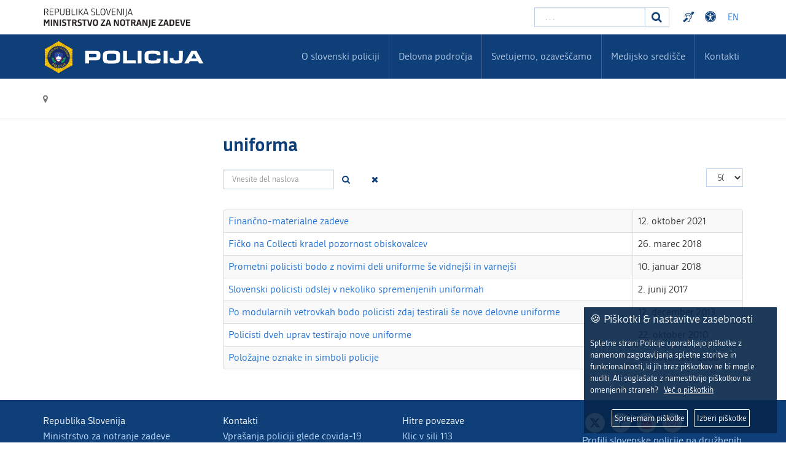

--- FILE ---
content_type: text/html; charset=utf-8
request_url: https://www.policija.si/component/tags/tag/uniforma
body_size: 40287
content:

<!DOCTYPE html>

<html xmlns="http://www.w3.org/1999/xhtml" xml:lang="sl-si" lang="sl-si" dir="ltr" >

<head>


<!-- <script type="text/javascript" src="/templates/policija/js/jquery-3.3.1.min.js"></script> -->
<!--<script type="text/javascript" src="/templates/policija/js/jquery-3.6.0.slim.min.js"></script>-->

<script type="text/javascript" src="/templates/policija/js/jquery-3.6.0.min.js"></script>
<script type="text/javascript" src="/templates/policija/js/gdpr-cookie.min.js"></script>
<script type="text/javascript">

    $.gdprcookie.init({
        cookieTypes: [
                  {
                      type: "Nujni",
                      value: "essential",
                      description: "Ti piškotki so nujni za pravilno delovanje strani.",
                      checked: true,
                  },
                  {
                      type: "Analitika",
                      value: "analytics",
                      description: "Ti piškotki so potrebni za spremljanje obiska na straneh.",
                      checked: true,
                  }
              ],    
        title: "🍪 Piškotki & nastavitve zasebnosti",
        message: "Spletne strani Policije uporabljajo piškotke z namenom zagotavljanja spletne storitve in funkcionalnosti, ki jih brez piškotkov ne bi mogle nuditi. Ali soglašate z namestitvijo piškotkov na omenjenih straneh?&nbsp;&nbsp;&nbsp;<a href='/medijsko-sredisce/o-piskotkih'>Več o piškotkih</a>",
        delay: 600,
        expires: 365,
        acceptBeforeAdvanced: [ "essential","analytics" ],
        acceptBtnLabel: "Sprejemam piškotke",
        advancedBtnLabel: "Izberi piškotke",
        subtitle: "Piškotki, ki so na voljo za izbiro",
    });    
    $(document.body)
        .on("gdpr:show", function() {
            //console.log("Cookie dialog is shown");
        })
        .on("gdpr:accept", function() {
            var preferences = $.gdprcookie.preference();
            //console.log("Preferences saved:", preferences);
        })
        .on("gdpr:advanced", function() {
            //console.log("Advanced button was pressed");
        });

    /*if ($.gdprcookie.preference("marketing") === true) {
        console.log("This should run because marketing is accepted.");
    }*/
</script>


	<base href="https://www.policija.si/component/tags/tag/uniforma" />
	<meta http-equiv="content-type" content="text/html; charset=utf-8" />
	<meta name="description" content="Slovenska Policija" />
	<meta name="generator" content="Joomla! - Open Source Content Management" />
	<title>Policija - uniforma</title>
	<link href="/component/tags/tag/uniforma?format=feed&amp;type=rss" rel="alternate" type="application/rss+xml" title="RSS 2.0" />
	<link href="/component/tags/tag/uniforma?format=feed&amp;type=atom" rel="alternate" type="application/atom+xml" title="Atom 1.0" />
	<link href="/templates/policija/favicon.ico" rel="shortcut icon" type="image/vnd.microsoft.icon" />
	<link href="https://www.policija.si/component/search/?id=1575:uniforma&amp;format=opensearch" rel="search" title="Iskanje Policija" type="application/opensearchdescription+xml" />
	<link href="/media/jui/css/bootstrap.min.css" rel="stylesheet" type="text/css" />
	<link href="/media/jui/css/bootstrap-responsive.css" rel="stylesheet" type="text/css" />
	<link href="/templates/policija/bootstrap/favth-bootstrap.css" rel="stylesheet" type="text/css" />
	<link href="/modules/mod_favsocial/theme/css/favsocial.css" rel="stylesheet" type="text/css" />
	<link href="/modules/mod_ag_accessibility/assets/css/acctoolbar.css" rel="stylesheet" type="text/css" />
	<link href="/media/mod_languages/css/template.css?187697c7af947fec394f51f179c97869" rel="stylesheet" type="text/css" />
	<style type="text/css">
div.mod_search27 input[type="search"]{ width:auto; }
	</style>
	<script type="application/json" class="joomla-script-options new">{"csrf.token":"53417ef1c366f552e3adda496624ea05","system.paths":{"root":"","base":""}}</script>
	<script src="/media/system/js/core.js?187697c7af947fec394f51f179c97869" type="text/javascript"></script>
	<script src="/media/jui/js/jquery.min.js?187697c7af947fec394f51f179c97869" type="text/javascript"></script>
	<script src="/media/jui/js/jquery-noconflict.js?187697c7af947fec394f51f179c97869" type="text/javascript"></script>
	<script src="/media/jui/js/jquery-migrate.min.js?187697c7af947fec394f51f179c97869" type="text/javascript"></script>
	<script src="/templates/policija/bootstrap/favth-bootstrap.js" type="text/javascript"></script>
	<script src="/modules/mod_ag_accessibility/assets/js/acctoolbar.js" type="text/javascript"></script>
	<script src="/modules/mod_ag_accessibility/assets/js/acctoolbar-init.js" type="text/javascript"></script>
	<!--[if lt IE 9]><script src="/media/system/js/html5fallback.js?187697c7af947fec394f51f179c97869" type="text/javascript"></script><![endif]-->
	<script type="text/javascript">

		var resetFilter = function() {
		document.getElementById('filter-search').value = '';
	}

	</script>


	<meta name="viewport" content="width=device-width, initial-scale=1, maximum-scale=1">

	<!-- STYLESHEETS -->
    <!-- icons -->
    <link rel="stylesheet" href="/templates/policija/css/font-awesome-4.7.0/css/font-awesome.min.css" type="text/css" />
    
    <!-- admin -->
    <link rel="stylesheet" href="/templates/policija/admin/admin.css" type="text/css" />
    <!-- cms -->
    <link rel="stylesheet" href="/templates/policija/css/cms.css" type="text/css" />
    <!-- theme -->
    <link rel="stylesheet" href="/templates/policija/css/theme.css" type="text/css" />
    <!-- style -->
    <link rel="stylesheet" href="/templates/policija/css/style.css" type="text/css" />
    <!-- styles -->
    <link rel="stylesheet" href="/templates/policija/css/styles/style1.css" type="text/css" />
    <!-- custom -->
    <link rel="stylesheet" href="/templates/policija/css/custom.css" type="text/css" />

  <!-- PARAMETERS -->
  

<style type="text/css">

  a { color: #0F3F78; }
  a:hover, a:focus { 
    color: #0B2E57;
  }
  #fav-headerwrap .favnav li.active a,
  #fav-headerwrap .favnav li a:hover,
  #fav-headerwrap .favnav li a:focus,
  #fav-headerwrap .favnav li.active .nav-header,
  #fav-headerwrap .favnav li .nav-header:hover,
  #fav-headerwrap .favnav li .nav-header:focus {
    /*color: #0F3F78;*/
    background-color: transparent;
  }
  #fav-headerwrap .favnav li a[class^="fa-"]:before,
  #fav-headerwrap .favnav li a[class*=" fa-"]:before,
  #fav-headerwrap .favnav li .nav-header[class^="fa-"]:before,
  #fav-headerwrap .favnav li .nav-header[class*=" fa-"]:before {
    color: #0F3F78;
  }
  #fav-headerwrap .favnav .nav-child:before {
    border-right: 7px solid transparent;
    border-bottom: 7px solid #0F3F78;
    border-left: 7px solid transparent;
    border-bottom-color: #0F3F78;
    content: '';
  }
  #fav-headerwrap .favnav .nav-child:after {
    border-right: 6px solid transparent;
    border-bottom: 6px solid #0F3F78;
    border-left: 6px solid transparent;
    content: '';
  }
  #fav-headerwrap .favnav .nav-child li > ul:before {
    border-bottom: 7px solid transparent;
    border-right: 7px solid #0F3F78;
    border-top: 7px solid transparent;
  }
  #fav-headerwrap .favnav .nav-child li > ul:after {
    border-top: 6px solid transparent;
    border-right: 6px solid #0F3F78;
    border-bottom: 6px solid transparent;
  }
  #fav-headerwrap .favnav .nav-child li a,
  #fav-headerwrap .favnav .nav-child li.active a,
  #fav-headerwrap .favnav .nav-child li a:hover,
  #fav-headerwrap .favnav .nav-child li a:focus,
  #fav-headerwrap .favnav .nav-child li .nav-header,
  #fav-headerwrap .favnav .nav-child li.active .nav-header,
  #fav-headerwrap .favnav .nav-child li .nav-header:hover,
  #fav-headerwrap .favnav .nav-child li .nav-header:focus {
    color: #111;
  }
  #fav-headerwrap .favnav .nav-child li.active > a,
  #fav-headerwrap .favnav .nav-child li a:hover,
  #fav-headerwrap .favnav .nav-child li a:focus,
  #fav-headerwrap .favnav .nav-child li.active .nav-header,
  #fav-headerwrap .favnav .nav-child li .nav-header:hover,
  #fav-headerwrap .favnav .nav-child li .nav-header:focus {
    color: #0F3F78;
	background-color: #e8e8e8 !important;
  }
  .favnav ul.nav > li.active > a,
  .favnav ul.nav > li > a:hover,
  .favnav ul.nav > li > a:focus,
  .favnav ul.nav > li.active > .nav-header,
  .favnav ul.nav > li > .nav-header:hover,
  .favnav ul.nav > li > .nav-header:focus {
    color: #0F3F78;
  }
  ul.menufavth-basic li a:hover,
  ul.menufavth-basic li a:focus,
  ul.menufavth-basic li.current a,
  ul.menufavth-basic li.current ul a:hover,
  ul.menufavth-basic li.current ul a:focus,
  ul.menufavth-basic li .nav-header:hover,
  ul.menufavth-basic li .nav-header:focus,
  ul.menufavth-basic li.current .nav-header,
  ul.menufavth-basic li.current ul .nav-header:hover,
  ul.menufavth-basic li.current ul .nav-header:focus {
    color: #fff;
    background-color: #0F3F78;
  }
  ul.menufavth-arrow li a:hover,
  ul.menufavth-arrow li a:focus,
  ul.menufavth-arrow li.current a,
  ul.menufavth-arrow li.current ul a:hover,
  ul.menufavth-arrow li.current ul a:focus,
  ul.menufavth-arrow li .nav-header:hover,
  ul.menufavth-arrow li .nav-header:focus,
  ul.menufavth-arrow li.current .nav-header,
  ul.menufavth-arrow li.current ul .nav-header:hover,
  ul.menufavth-arrow li.current ul .nav-header:focus {
    color: #0F3F78;
    background-color: transparent;
  }
  ul.menufavth-arrow li a:hover:before,
  ul.menufavth-arrow li a:focus:before,
  ul.menufavth-arrow li.current a:before,
  ul.menufavth-arrow li.current ul a:hover:before,
  ul.menufavth-arrow li.current ul a:focus:before,
  ul.menufavth-arrow li .nav-header:hover:before,
  ul.menufavth-arrow li .nav-header:focus:before,
  ul.menufavth-arrow li.current .nav-header:before,
  ul.menufavth-arrow li.current ul .nav-header:hover:before,
  ul.menufavth-arrow li.current ul .nav-header:focus:before {
    color: #0F3F78;
  }
  ul.menufavth-side li a:hover,
  ul.menufavth-side li a:focus,
  ul.menufavth-side li.current a,
  ul.menufavth-side li.current ul a:hover,
  ul.menufavth-side li.current ul a:focus,
  ul.menufavth-side li .nav-header:hover,
  ul.menufavth-side li .nav-header:focus,
  ul.menufavth-side li.current .nav-header,
  ul.menufavth-side li.current ul .nav-header:hover,
  ul.menufavth-side li.current ul .nav-header:focus {
    color: #0F3F78;
    border-left: 5px solid #0F3F78;
    background-color: transparent;
  }
  ul.menufavth-line li a:hover,
  ul.menufavth-line li a:focus,
  ul.menufavth-line li.current a,
  ul.menufavth-line li.current ul a:hover,
  ul.menufavth-line li.current ul a:focus,
  ul.menufavth-line li .nav-header:hover,
  ul.menufavth-line li .nav-header:focus,
  ul.menufavth-line li.current .nav-header,
  ul.menufavth-line li.current ul .nav-header:hover,
  ul.menufavth-line li.current ul .nav-header:focus {
    color: #111;
    border-bottom: 1px solid #0F3F78;
    background-color: transparent;
  }
  ul.menufavth-line li a:hover:before,
  ul.menufavth-line li a:focus:before,
  ul.menufavth-line li.current a:before,
  ul.menufavth-line li.current ul a:hover:before,
  ul.menufavth-line li.current ul a:focus:before,
  ul.menufavth-line li .nav-header:hover:before,
  ul.menufavth-line li .nav-header:focus:before,
  ul.menufavth-line li.current .nav-header:before,
  ul.menufavth-line li.current ul .nav-header:hover:before,
  ul.menufavth-line li.current ul .nav-header:focus:before {
    color: #0F3F78;
  }
  ul.menufavth-horizontal li.active a,
  ul.menufavth-horizontal li a:hover,
  ul.menufavth-horizontal li a:focus,
  ul.menufavth-horizontal li:hover a,
  ul.menufavth-horizontal li:focus a,
  ul.menufavth-horizontal li.active .nav-header,
  ul.menufavth-horizontal li .nav-header:hover,
  ul.menufavth-horizontal li .nav-header:focus,
  ul.menufavth-horizontal li:hover .nav-header,
  ul.menufavth-horizontal li:focus .nav-header,
  ul.menufavth-horizontal li .nav-header:hover,
  ul.menufavth-horizontal li .nav-header:focus {
    color: #0F3F78;
  }
  .fav-module-block-clear ul.menufavth-horizontal li.active a,
  .fav-module-block-clear ul.menufavth-horizontal li a:hover,
  .fav-module-block-clear ul.menufavth-horizontal li a:focus,
  .fav-module-block-clear ul.menufavth-horizontal li:hover a,
  .fav-module-block-clear ul.menufavth-horizontal li:focus a,
  .fav-module-block-clear ul.menufavth-horizontal li.active .nav-header,
  .fav-module-block-clear ul.menufavth-horizontal li .nav-header:hover,
  .fav-module-block-clear ul.menufavth-horizontal li .nav-header:focus,
  .fav-module-block-clear ul.menufavth-horizontal li:hover .nav-header,
  .fav-module-block-clear ul.menufavth-horizontal li:focus .nav-header,
  .fav-module-block-clear ul.menufavth-horizontal li .nav-header:hover,
  .fav-module-block-clear ul.menufavth-horizontal li .nav-header:focus {
    color: #0F3F78;
  }
  .moduletable.favth-clear ul.menufavth-horizontal li.active a,
  .moduletable.favth-clear ul.menufavth-horizontal li a:hover,
  .moduletable.favth-clear ul.menufavth-horizontal li a:focus,
  .moduletable.favth-clear ul.menufavth-horizontal li:hover a,
  .moduletable.favth-clear ul.menufavth-horizontal li:focus a,
  .moduletable.favth-clear ul.menufavth-horizontal li.active .nav-header,
  .moduletable.favth-clear ul.menufavth-horizontal li .nav-header:hover,
  .moduletable.favth-clear ul.menufavth-horizontal li .nav-header:focus,
  .moduletable.favth-clear ul.menufavth-horizontal li:hover .nav-header,
  .moduletable.favth-clear ul.menufavth-horizontal li:focus .nav-header,
  .moduletable.favth-clear ul.menufavth-horizontal li .nav-header:hover,
  .moduletable.favth-clear ul.menufavth-horizontal li .nav-header:focus {
    color: #0F3F78;
  }
  .fav-module-block-clear ul.menufavth-horizontal li.active a:before,
  .fav-module-block-clear ul.menufavth-horizontal li a:hover:before,
  .fav-module-block-clear ul.menufavth-horizontal li a:focus:before,
  .fav-module-block-clear ul.menufavth-horizontal li:hover a:before,
  .fav-module-block-clear ul.menufavth-horizontal li:focus a:before,
  .fav-module-block-clear ul.menufavth-horizontal li.active .nav-header:before,
  .fav-module-block-clear ul.menufavth-horizontal li .nav-header:hover:before,
  .fav-module-block-clear ul.menufavth-horizontal li .nav-header:focus:before,
  .fav-module-block-clear ul.menufavth-horizontal li:hover .nav-header:before,
  .fav-module-block-clear ul.menufavth-horizontal li:focus .nav-header:before,
  .fav-module-block-clear ul.menufavth-horizontal li .nav-header:hover:before,
  .fav-module-block-clear ul.menufavth-horizontal li .nav-header:focus:before {
    color: #0F3F78;
  }
  .moduletable.favth-clear ul.menufavth-horizontal li.active a:before,
  .moduletable.favth-clear ul.menufavth-horizontal li a:hover:before,
  .moduletable.favth-clear ul.menufavth-horizontal li a:focus:before,
  .moduletable.favth-clear ul.menufavth-horizontal li:hover a:before,
  .moduletable.favth-clear ul.menufavth-horizontal li:focus a:before,
  .moduletable.favth-clear ul.menufavth-horizontal li.active .nav-header:before,
  .moduletable.favth-clear ul.menufavth-horizontal li .nav-header:hover:before,
  .moduletable.favth-clear ul.menufavth-horizontal li .nav-header:focus:before,
  .moduletable.favth-clear ul.menufavth-horizontal li:hover .nav-header:before,
  .moduletable.favth-clear ul.menufavth-horizontal li:focus .nav-header:before,
  .moduletable.favth-clear ul.menufavth-horizontal li .nav-header:hover:before,
  .moduletable.favth-clear ul.menufavth-horizontal li .nav-header:focus:before {
    color: #0F3F78;
  }
  .fav-module-block-dark ul.menufavth-horizontal li.active a,
  .fav-module-block-dark ul.menufavth-horizontal li a:hover,
  .fav-module-block-dark ul.menufavth-horizontal li a:focus,
  .fav-module-block-dark ul.menufavth-horizontal li:hover a,
  .fav-module-block-dark ul.menufavth-horizontal li:focus a,
  .fav-module-block-dark ul.menufavth-horizontal li.active .nav-header,
  .fav-module-block-dark ul.menufavth-horizontal li .nav-header:hover,
  .fav-module-block-dark ul.menufavth-horizontal li .nav-header:focus,
  .fav-module-block-dark ul.menufavth-horizontal li:hover .nav-header,
  .fav-module-block-dark ul.menufavth-horizontal li:focus .nav-header,
  .fav-module-block-dark ul.menufavth-horizontal li .nav-header:hover,
  .fav-module-block-dark ul.menufavth-horizontal li .nav-header:focus {
    color: #0F3F78;
  }
  .moduletable.favth-dark ul.menufavth-horizontal li.active a,
  .moduletable.favth-dark ul.menufavth-horizontal li a:hover,
  .moduletable.favth-dark ul.menufavth-horizontal li a:focus,
  .moduletable.favth-dark ul.menufavth-horizontal li:hover a,
  .moduletable.favth-dark ul.menufavth-horizontal li:focus a,
  .moduletable.favth-dark ul.menufavth-horizontal li.active .nav-header,
  .moduletable.favth-dark ul.menufavth-horizontal li .nav-header:hover,
  .moduletable.favth-dark ul.menufavth-horizontal li .nav-header:focus,
  .moduletable.favth-dark ul.menufavth-horizontal li:hover .nav-header,
  .moduletable.favth-dark ul.menufavth-horizontal li:focus .nav-header,
  .moduletable.favth-dark ul.menufavth-horizontal li .nav-header:hover,
  .moduletable.favth-dark ul.menufavth-horizontal li .nav-header:focus {
    color: #0F3F78;
  }
  .fav-module-block-dark ul.menufavth-horizontal li.active a:before,
  .fav-module-block-dark ul.menufavth-horizontal li a:hover:before,
  .fav-module-block-dark ul.menufavth-horizontal li a:focus:before,
  .fav-module-block-dark ul.menufavth-horizontal li:hover a:before,
  .fav-module-block-dark ul.menufavth-horizontal li:focus a:before,
  .fav-module-block-dark ul.menufavth-horizontal li.active .nav-header:before,
  .fav-module-block-dark ul.menufavth-horizontal li .nav-header:hover:before,
  .fav-module-block-dark ul.menufavth-horizontal li .nav-header:focus:before,
  .fav-module-block-dark ul.menufavth-horizontal li:hover .nav-header:before,
  .fav-module-block-dark ul.menufavth-horizontal li:focus .nav-header:before,
  .fav-module-block-dark ul.menufavth-horizontal li .nav-header:hover:before,
  .fav-module-block-dark ul.menufavth-horizontal li .nav-header:focus:before {
    color: #0F3F78;
  }
  .moduletable.favth-dark ul.menufavth-horizontal li.active a:before,
  .moduletable.favth-dark ul.menufavth-horizontal li a:hover:before,
  .moduletable.favth-dark ul.menufavth-horizontal li a:focus:before,
  .moduletable.favth-dark ul.menufavth-horizontal li:hover a:before,
  .moduletable.favth-dark ul.menufavth-horizontal li:focus a:before,
  .moduletable.favth-dark ul.menufavth-horizontal li.active .nav-header:before,
  .moduletable.favth-dark ul.menufavth-horizontal li .nav-header:hover:before,
  .moduletable.favth-dark ul.menufavth-horizontal li .nav-header:focus:before,
  .moduletable.favth-dark ul.menufavth-horizontal li:hover .nav-header:before,
  .moduletable.favth-dark ul.menufavth-horizontal li:focus .nav-header:before,
  .moduletable.favth-dark ul.menufavth-horizontal li .nav-header:hover:before,
  .moduletable.favth-dark ul.menufavth-horizontal li .nav-header:focus:before {
    color: #0F3F78;
  }
  .fav-module-block-clear a {
    color: #0F3F78;
  }
  .fav-module-block-clear a:hover,
  .fav-module-block-clear a:focus {
    color: #fff;
  }
  .fav-module-block-dark a {
    color: #0F3F78;
  }
  .fav-module-block-dark a:hover,
  .fav-module-block-dark a:focus {
    color: #fff;
  }
  .fav-module-block-color {
    background-color: #0F3F78;
  }
  #fav-backtop .btn:hover,
  #fav-backtop .btn:focus {
    background-color: #0F3F78;
  }
  .fav-container h1 a:hover,
  .fav-container h2 a:hover,
  .fav-container h3 a:hover,
  .fav-container h4 a:hover,
  .fav-container h5 a:hover,
  .fav-container h6 a:hover {
    color: #0F3F78;
    text-decoration: none;
  }
  .fav-container h3:first-of-type [class^="fa fa-"],
  .fav-container h3:first-of-type [class*=" fa fa-"] {
    background-color: #0F3F78;
    color: #fff;
  }
  .fav-container .favth-btn,
  .fav-container .btn,
  .fav-container .btn-primary,
  .fav-container .pager .next a,
  .fav-container .pager .previous a,
  .fav-container .hikabtn {
    background-color: #fff;
    color: #0F3F78;
  }
  .fav-container .favth-btn:hover,
  .fav-container .favth-btn:focus,
  .favth-btn:active,
  .favth-btn.favth-active,
  .fav-container .btn:hover,
  .fav-container .btn:focus,
  .fav-container .btn:active,
  .fav-container .btn.active,
  .fav-container .btn-primary:hover,
  .fav-container .btn-primary:focus,
  .fav-container .btn-primary:active,
  .fav-container .btn-primary.active,
  .fav-container .pager .next a:hover,
  .fav-container .pager .previous a:hover,
  .fav-container .pager .next a:focus,
  .fav-container .pager .previous a:focus,
  .fav-container .hikabtn:hover,
  .fav-container .hikabtn:focus {
    color: #fff;
    background-color: #111;
  }
  .fav-container .pagination ul li span {/* active navigation item */
    cursor: default;
    background-color: #0F3F78;
    color: #fff;
    border: 1px solid #0F3F78;
  }
  .fav-container .pagination ul li a:hover,
  .fav-container .pagination ul li a:focus,
  .fav-container .pagination ul li.pagination-start a:hover,
  .fav-container .pagination ul li.pagination-prev a:hover,
  .fav-container .pagination ul li.pagination-next a:hover,
  .fav-container .pagination ul li.pagination-end a:hover,
  .fav-container .pagination ul li.pagination-start a:focus,
  .fav-container .pagination ul li.pagination-prev a:focus,
  .fav-container .pagination ul li.pagination-next a:focus,
  .fav-container .pagination ul li.pagination-end a:focus {
    background-color: #0F3F78;
    color: #fff;
    border: 1px solid #0F3F78;
  }
  .fav-container .hikashop_products_pagination .list-footer span.pagenav,
  .fav-container .hikashop_subcategories_pagination .list-footer span.pagenav {/* active navigation item */
    cursor: default;
    background-color: #0F3F78;
    color: #fff;
    border: 1px solid #0F3F78;
  }
  .fav-container .hikashop_products_pagination .list-footer a.pagenav:hover,
  .fav-container .hikashop_products_pagination .list-footer a.pagenav:focus {
    background-color: #0F3F78;
    color: #fff;
    border: 1px solid #0F3F78;
  }
  .moduletable.favth-light a {
    color: #0F3F78;
  }
  .moduletable.favth-dark a {
    color: #0F3F78;
  }
  .moduletable.favth-clear a {
    color: #0F3F78;
  }
  .moduletable.favth-color {
    background-color: #0F3F78;
    color: #fff;
  }
  .moduletable.favth-color > h3:first-of-type [class^="fa-"],
  .moduletable.favth-color > h3:first-of-type [class*=" fa-"] {
    background-color: #fff;
    color: #0F3F78;
  }
  .moduletable.favth-title-line > h3:first-of-type:after {
    border-bottom: 3px solid #0F3F78;
  }
  .moduletable.favth-title-border > h3:first-of-type {
    border-bottom: 1px solid #0F3F78;
  }
  .moduletable.favth-title-symbol > h3:first-of-type:after {
    color: #0F3F78;
  }
  .moduletable.favth-title-plus > h3:first-of-type:after {
    color: #0F3F78;
  }
  .moduletable.favth-icon-light > h3:first-of-type [class^="fa fa-"],
  .moduletable.favth-icon-light > h3:first-of-type [class*=" fa fa-"] {
    background-color: #fff;
    color: #0F3F78;
    padding: 9px;
    border: 1px solid #e7e7e7;
  }
  .moduletable.favth-icon-color > h3:first-of-type [class^="fa fa-"],
  .moduletable.favth-icon-color > h3:first-of-type [class*=" fa fa-"] {
    background-color: #0F3F78;
    color: #fff;
  }
  .favnav-styles-demo {
    border: 7px solid #e7e7e7;
    padding-left: 24px;
    padding-right: 24px;
    margin-top: 24px;
  }
  .favnav-styles-demo .favnav {
    float: left;
  }
  .favnav-styles-demo .favnav li a,
  .favnav-styles-demo .favnav li .nav-header {
    color: #111 !important;
  }
  .favnav-styles-demo .favnav li.active a,
  .favnav-styles-demo .favnav li.active .nav-header,
  .favnav-styles-demo .favnav li a:hover,
  .favnav-styles-demo .favnav li a:focus,
  .favnav-styles-demo .favnav li .nav-header:hover,
  .favnav-styles-demo .favnav li .nav-header:focus {
    color: #0F3F78 !important;
    background-color: transparent;
  }
  .favnav-styles-demo .favnav li a[class^="fa-"]:before,
  .favnav-styles-demo .favnav li a[class*=" fa-"]:before {
    color: #0F3F78;
  }
  #fav-errorpage .btn {
    color: #fff;
    background-color: #0F3F78;
  }
  #fav-errorpage .btn:hover,
  #fav-errorpage .btn:focus,
  #fav-errorpage .btn:active {
    color: #fff;
    background-color: #333;
  }
  blockquote {
    border-color: #0F3F78;
  }
  ul.favth-list-square li:before {
    background-color: #0F3F78;
    color: #fff;
  }
  ol.favth-list-square li:before {
    color: #fff;
    background: none repeat scroll 0% 0% #0F3F78;
  }
  ul.favth-list-circle li:before {
    background-color: #0F3F78;
    color: #fff;
  }
  ol.favth-list-circle li:before {
    color: #fff;
    background: none repeat scroll 0% 0% #0F3F78;
  }
  div.finder h4.result-title a {
    color: #0F3F78;
  }
  div.finder h4.result-title a:hover,
  div.finder h4.result-title a:focus {
    color: #333;
  }
  div.profile-edit #member-profile a.btn,
  div.profile-edit #member-profile button.btn.validate {
    background-color: #0F3F78;
    color: #fff;
  }
  a.btn.jmodedit {
    color: #fff;
    background-color: #0F3F78;
  }
  .badge-info {
    background-color: #0F3F78;
  }
  .label-primary {
    background-color: #0F3F78;
  }
  .label-primary[href]:hover,
  .label-primary[href]:focus {
    background-color: #0F3F78;
    opacity: 0.8;
  }
  .favstyle div[id^="favglyph-box"] i,
  .favstyle div[id*=" favglyph-box"] i {
    color: #0F3F78 !important;
  }
  .favstyle div[id^="favpromote-box"]:hover,
  .favstyle div[id^="favpromote-box"]:hover,
  .favstyle div[id^="favpromote-box"] h4[id^="favpromote-title"],
  .favstyle div[id^="favpromote-box"] h4[id*=" favpromote-title"] {
    background-color: #0F3F78 !important;
  }
  .favstyle div[id^="favpromote-box"]:hover h4[id^="favpromote-title"],
  .favstyle div[id^="favpromote-box"]:hover h4[id*=" favpromote-title"],
  .favstyle div[id^="favpromote-box"] h4[id^="favpromote-title"]:hover,
  .favstyle div[id^="favpromote-box"] h4[id*=" favpromote-title"]:hover {
    background-color: #111 !important;
  }
  .favstyle div[id^="favpromote-box"]:hover,
  .favstyle div[id*=" favpromote-box"]:hover {
    background-color: #0F3F78 !important;
  }
  .favstyle div[id^="favsocial"] a,
  .favstyle div[id*=" favsocial"] a {
    background-color: #0F3F78 !important;
  }
  .favnav ul.nav > li > a,
  .favnav ul.nav > li > .nav-header,
  .favnav ul.nav ul.nav-child a,
  .favnav ul.nav ul.nav-child .nav-header,
  ul.menufavth-horizontal li a,
  ul.menufavth-horizontal li .nav-header {
    text-transform: none;
  }
  .fav-container .favnav li a[class^="fa-"]:before,
  .fav-container .favnav li a[class*=" fa-"]:before,
  .fav-container .favnav li .nav-header[class^="fa-"]:before,
  .fav-container .favnav li .nav-header[class*=" fa-"]:before {
    font-size: 16;
  }
  .favnav ul.nav > li > a,
  .favnav ul.nav > li > .nav-header,
  .favnav ul.nav ul.nav-child a,
  .favnav ul.nav ul.nav-child .nav-header,
  ul.menufavth-horizontal li a,
  ul.menufavth-horizontal li .nav-header {
    font-family: 'republika', sans-serif;
  }
  .favnav ul.nav > li > a,
  .favnav ul.nav > li > .nav-header,
  .favnav ul.nav ul.nav-child a,
  .favnav ul.nav ul.nav-child .nav-header,
  ul.menufavth-horizontal li a,
  ul.menufavth-horizontal li .nav-header {
    font-weight: 400;
  }
  .favnav ul.nav > li > a,
  .favnav ul.nav > li > .nav-header,
  .favnav ul.nav ul.nav-child a,
  .favnav ul.nav ul.nav-child .nav-header,
  ul.menufavth-horizontal li a,
  ul.menufavth-horizontal li .nav-header {
    font-style: normal;
  }
  .fav-container h3:first-of-type,
  .fav-container .page-header h2,
  .fav-container h2.item-title,
  .fav-container .hikashop_product_page h1 {
    font-size: 27px;
  }
  .fav-container h3:first-of-type,
  .fav-container .page-header h2,
  .fav-container h2.item-title,
  .fav-container .hikashop_product_page h1 {
    text-align: left;
  }
  .fav-container h3:first-of-type,
  .fav-container .page-header h2,
  .fav-container h2.item-title,
  .fav-container .hikashop_product_page h1 {
    text-transform: none;
  }
  .fav-container h1,
  .fav-container h2,
  .fav-container h3,
  .fav-container h4,
  .fav-container h5,
  .fav-container h6,
  .fav-container legend {
    font-family: 'republika', sans-serif;
  }
  .fav-container h1,
  .fav-container h2,
  .fav-container h3,
  .fav-container h4,
  .fav-container h5,
  .fav-container h6,
  .fav-container legend {
    font-weight: 700;
  }
  .fav-container h1,
  .fav-container h2,
  .fav-container h3,
  .fav-container h4,
  .fav-container h5,
  .fav-container h6,
  .fav-container legend {
    font-style: normal;
  }
  #fav-offlinewrap {
    background-repeat: no-repeat; background-attachment: fixed; -webkit-background-size: cover; -moz-background-size: cover; -o-background-size: cover; background-size: cover;;
  }
  body {
    background-repeat: repeat; background-attachment: initial; -webkit-background-size: auto; -moz-background-size: auto; -o-background-size: auto; background-size: auto;;
  }
  body a {
    color: #1B70D6;
  }
  body a:hover {
    color: #0B2E57;
  }
  #fav-topbarwrap.fav-module-block-clear {
    background-repeat: repeat-x; background-attachment: initial; -webkit-background-size: auto; -moz-background-size: auto; -o-background-size: auto; background-size: auto;;
  }
  #fav-slidewrap.fav-module-block-clear {
    background-image: url(/images/IMG_1071.JPG);
  }
  #fav-slidewrap.fav-module-block-clear {
    background-repeat: repeat; background-attachment: initial; -webkit-background-size: auto; -moz-background-size: auto; -o-background-size: auto; background-size: auto;;
  }
  #fav-slidewrap.fav-module-block-color {
    background-color: #092445;
  }
  #fav-introwrap.fav-module-block-clear {
    background-repeat: repeat; background-attachment: initial; -webkit-background-size: auto; -moz-background-size: auto; -o-background-size: auto; background-size: auto;;
  }
  #fav-introwrap.fav-module-block-color {
    background-color: #0F3F78;
  }
  #fav-breadcrumbswrap.fav-module-block-clear {
    background-repeat: repeat; background-attachment: initial; -webkit-background-size: auto; -moz-background-size: auto; -o-background-size: auto; background-size: auto;;
  }
  #fav-leadwrap.fav-module-block-clear {
    background-repeat: repeat; background-attachment: initial; -webkit-background-size: auto; -moz-background-size: auto; -o-background-size: auto; background-size: auto;;
  }
  #fav-promowrap.fav-module-block-clear {
    background-repeat: repeat; background-attachment: initial; -webkit-background-size: auto; -moz-background-size: auto; -o-background-size: auto; background-size: auto;;
  }
  #fav-primewrap.fav-module-block-clear {
    background-repeat: repeat; background-attachment: initial; -webkit-background-size: auto; -moz-background-size: auto; -o-background-size: auto; background-size: auto;;
  }
  #fav-showcasewrap.fav-module-block-clear {
    background-repeat: repeat; background-attachment: initial; -webkit-background-size: auto; -moz-background-size: auto; -o-background-size: auto; background-size: auto;;
  }
  #fav-featurewrap.fav-module-block-clear {
    background-repeat: repeat; background-attachment: initial; -webkit-background-size: auto; -moz-background-size: auto; -o-background-size: auto; background-size: auto;;
  }
  #fav-focuswrap.fav-module-block-clear {
    background-repeat: repeat; background-attachment: initial; -webkit-background-size: auto; -moz-background-size: auto; -o-background-size: auto; background-size: auto;;
  }
  #fav-portfoliowrap.fav-module-block-clear {
    background-repeat: repeat; background-attachment: initial; -webkit-background-size: auto; -moz-background-size: auto; -o-background-size: auto; background-size: auto;;
  }
  #fav-screenwrap.fav-module-block-clear {
    background-repeat: repeat; background-attachment: initial; -webkit-background-size: auto; -moz-background-size: auto; -o-background-size: auto; background-size: auto;;
  }
  #fav-topwrap.fav-module-block-clear {
    background-repeat: repeat; background-attachment: initial; -webkit-background-size: auto; -moz-background-size: auto; -o-background-size: auto; background-size: auto;;
  }
  #fav-maintopwrap.fav-module-block-clear {
    background-repeat: repeat; background-attachment: initial; -webkit-background-size: auto; -moz-background-size: auto; -o-background-size: auto; background-size: auto;;
  }
  #fav-mainbottomwrap.fav-module-block-clear {
    background-repeat: repeat; background-attachment: initial; -webkit-background-size: auto; -moz-background-size: auto; -o-background-size: auto; background-size: auto;;
  }
  #fav-bottomwrap.fav-module-block-clear {
    background-repeat: repeat; background-attachment: initial; -webkit-background-size: auto; -moz-background-size: auto; -o-background-size: auto; background-size: auto;;
  }
  #fav-notewrap.fav-module-block-clear {
    background-repeat: repeat; background-attachment: initial; -webkit-background-size: auto; -moz-background-size: auto; -o-background-size: auto; background-size: auto;;
  }
  #fav-basewrap.fav-module-block-clear {
    background-repeat: repeat; background-attachment: initial; -webkit-background-size: auto; -moz-background-size: auto; -o-background-size: auto; background-size: auto;;
  }
  #fav-blockwrap.fav-module-block-clear {
    background-repeat: repeat; background-attachment: initial; -webkit-background-size: auto; -moz-background-size: auto; -o-background-size: auto; background-size: auto;;
  }
  #fav-userwrap.fav-module-block-clear {
    background-repeat: repeat; background-attachment: initial; -webkit-background-size: auto; -moz-background-size: auto; -o-background-size: auto; background-size: auto;;
  }
  #fav-footerwrap.fav-module-block-clear {
    background-repeat: repeat; background-attachment: initial; -webkit-background-size: auto; -moz-background-size: auto; -o-background-size: auto; background-size: auto;;
  }
  #fav-footerwrap.fav-module-block-color {
    background-color: #0F3F78;
  }
  #fav-footerwrap p {
    color: #7F93AB;
  }
  #fav-footerwrap h3:first-of-type {
    color: #BDDBFF;
  }
  #fav-footerwrap a {
    color: #BDDBFF;
  }
  #fav-footerwrap a:hover {
    color: #FFFFFF;
  }
  .media-logo {
    padding: 3px 0 0 0;
  }
  .fav-container a.text-logo,
  #fav-logo h1 {
    font-family: 'Open Sans', sans-serif;
  }
  .fav-container a.text-logo,
  #fav-logo h1 {
    font-weight: 400;
  }
  .fav-container a.text-logo,
  #fav-logo h1 {
    font-style: normal;
  }
  .retina-logo {
    height: 52px;
  }
  .retina-logo {
    width: 188px;
  }
  .retina-logo {
    padding: 0px;
  }
  .retina-logo {
    margin: 0px;
  }

</style>

  <!-- MATOMO ANALYTICS TRACKING CODE -->
  <script type="text/javascript">
    if ($.gdprcookie.preference("analytics") === true) {
      var _paq = window._paq || [];
      _paq.push(["setDoNotTrack", true]);
      _paq.push(['trackPageView']);
      _paq.push(['enableLinkTracking']);
      (function() {
        var u="//www.policija.si/";
        _paq.push(['setTrackerUrl', u+'matomo.php']);
        _paq.push(['setSiteId', '4']);
        var d=document, g=d.createElement('script'), s=d.getElementsByTagName('script')[0];
        g.type='text/javascript'; g.async=true; g.defer=true; g.src=u+'matomo.js'; s.parentNode.insertBefore(g,s);
      })();
    }
</script>

  <!-- FAVTH SCRIPTS -->
  <script src="/templates/policija/js/favth-scripts.js"></script>

</head>

<body>

  <a class="skip-main" href="#fav-jump-to">Skoči do osrednje vsebine</span></a>
  
  <main id="fav-containerwrap" class="favth-clearfix">
    <div class="fav-transparent">

    <!-- TOPBAR -->

      <div id="fav-topbarwrap" class="fav-module-block-light">
        <div class="fav-transparent">
          <div class="favth-container">
            <div class="favth-row">

              <div id="fav-topbar" class="favth-clearfix">

                  <div id="fav-topbar1" class="favth-col-lg-6 favth-col-md-6 favth-col-sm-6 favth-col-xs-12">
                    <div class="top-logo">
                      <img src="/templates/policija/images/logo/logo-ministrstvo-sl.svg" style="border:0;" alt="ministrstvo za notranje zadeve" />
                    </div>
                  </div>
                                        <div id="fav-topbar2" class="favth-col-lg-6 favth-col-md-6 favth-col-sm-6 favth-col-xs-12">
                        <div class="moduletable-search" ><div class="search-search mod_search27">
	<form action="/component/tags/" method="post" class="form-inline">
		<label for="mod-search-searchword27" class="element-invisible">Išči ...</label> <input name="searchword" aria-label="Vpišite iskalni niz" id="mod-search-searchword27" maxlength="200"  class="inputbox search-query input-medium" type="search" size="20" title="Išči ..." placeholder=" . . ." /> <button class="button btn btn-primary" aria-label="Iskanje" onclick="this.form.searchword.focus();"><i class="fa fa-search" aria-hidden="true"></i></button>		<input type="hidden" name="task" value="search" />
		<input type="hidden" name="option" value="com_search" />
		<input type="hidden" name="Itemid" value="" />
	</form>
</div>
</div><div class="moduletable-top-menu" ><ul class="nav menu">
<li class="item-663"><a href="/svetujemo-ozavescamo/nasveti-v-znakovnem-jeziku" class=" fa fa-deaf hidetext">Preventivni nasveti policije v slovenskem znakovnem jeziku</a></li><li class="item-664"><a href="#" class="fa fa-universal-access hidetext">Dostopnost</a></li></ul>
</div><div class="moduletable language" ><div class="mod-languages language">

	<ul class="lang-inline" dir="ltr">
									<li>
			<a href="/eng/">
							EN						</a>
			</li>
				</ul>

</div>
</div>
                      </div>
                  
              </div>

            </div>
          </div>
        </div>
      </div>

    

  	  <!-- NAVBAR -->
      <div id="fav-navbarwrap" class="favth-visible-sm favth-visible-xs">
    		<div class="favth-navbar favth-navbar-default">
          <div id="fav-navbar" class="favth-container">

    				<div class="favth-navbar-header fav-module-block-color">
              <div id="fav-logomobile" class="favth-clearfix">
                  <a class="media-logo" href="/">
                    <img src="/templates/policija/images/logo/logo-policija-sl.svg" style="border:0;" alt="Republika Slovenija Policija" />
                  </a>
              </div>

              
              <div id="fav-navbar-btn" class="favth-clearfix">
                <button type="button" class="favth-navbar-toggle favth-collapsed" data-toggle="favth-collapse" data-target=".favth-collapse" aria-expanded="false">

                  <span class="favth-sr-only">Toggle navigation</span>
                  <span class="favth-icon-bar"></span>
                  <span class="favth-icon-bar"></span>
                  <span class="favth-icon-bar"></span>
                </button>
              </div>
            </div>

  					<div class="favth-collapse favth-navbar-collapse">
  						  							<div id="fav-navbar-collapse">
                    								<div class="moduletable_menu" ><ul class="nav menu">
<li class="item-666 deeper parent"><a href="/o-slovenski-policiji" role="menuitem" aria-haspopup="true" aria-expanded="false">O slovenski policiji</a><ul class="nav-child unstyled small"><li class="item-68"><a href="/o-slovenski-policiji/vodstvo" role="menuitem" aria-haspopup="true" aria-expanded="false">Vodstvo</a></li><li class="item-374 deeper parent"><a href="/o-slovenski-policiji/organiziranost" role="menuitem" aria-haspopup="true" aria-expanded="false">Organiziranost in enote</a><ul class="nav-child unstyled small"><li class="item-154 deeper parent"><a href="/o-slovenski-policiji/organiziranost/generalna-policijska-uprava" role="menuitem" aria-haspopup="true" aria-expanded="false">Generalna policijska uprava</a><ul class="nav-child unstyled small"><li class="item-736 deeper parent"><a href="/o-slovenski-policiji/organiziranost/generalna-policijska-uprava/sluzba-generalnega-direktorja-policije" role="menuitem" aria-haspopup="true" aria-expanded="false">Služba generalnega direktorja policije</a><ul class="nav-child unstyled small"><li class="item-774"><a href="/o-slovenski-policiji/organiziranost/generalna-policijska-uprava/sluzba-generalnega-direktorja-policije/sektor-za-razvoj-in-sistemske-naloge" role="menuitem" aria-haspopup="true" aria-expanded="false">Sektor za razvoj in sistemske naloge</a></li><li class="item-775"><a href="/o-slovenski-policiji/organiziranost/generalna-policijska-uprava/sluzba-generalnega-direktorja-policije/sektor-za-policijske-pooblastila-in-preventivo" role="menuitem" aria-haspopup="true" aria-expanded="false">Sektor za policijske pooblastila in preventivo</a></li><li class="item-780"><a href="/o-slovenski-policiji/organiziranost/generalna-policijska-uprava/sluzba-generalnega-direktorja-policije/sektor-za-notranje-preiskave-in-integriteto" role="menuitem" aria-haspopup="true" aria-expanded="false">Sektor za notranje preiskave in integriteto</a></li><li class="item-777"><a href="/o-slovenski-policiji/organiziranost/generalna-policijska-uprava/sluzba-generalnega-direktorja-policije/sektor-za-odnose-z-javnostmi" role="menuitem" aria-haspopup="true" aria-expanded="false">Sektor za odnose z javnostmi</a></li><li class="item-778"><a href="/o-slovenski-policiji/organiziranost/generalna-policijska-uprava/sluzba-generalnega-direktorja-policije/sektor-za-mednarodne-policijske-operacije" role="menuitem" aria-haspopup="true" aria-expanded="false">Sektor za mednarodne policijske operacije</a></li><li class="item-779"><a href="/o-slovenski-policiji/orkester" >Policijski orkester</a></li></ul></li><li class="item-786 deeper parent"><a href="/o-slovenski-policiji/organiziranost/generalna-policijska-uprava/specialna-enota" role="menuitem" aria-haspopup="true" aria-expanded="false">Specialna enota</a><ul class="nav-child unstyled small"><li class="item-1152"><a href="/o-slovenski-policiji/organiziranost/generalna-policijska-uprava/specialna-enota/zgodovina" role="menuitem" aria-haspopup="true" aria-expanded="false">Zgodovina</a></li><li class="item-3457"><a href="/o-slovenski-policiji/organiziranost/generalna-policijska-uprava/specialna-enota/naloge-in-organiziranost" role="menuitem" aria-haspopup="true" aria-expanded="false">Naloge in organiziranost</a></li><li class="item-1146"><a href="/o-slovenski-policiji/organiziranost/generalna-policijska-uprava/specialna-enota/usposabljanje" role="menuitem" aria-haspopup="true" aria-expanded="false">Usposabljanje</a></li><li class="item-1149"><a href="/o-slovenski-policiji/organiziranost/generalna-policijska-uprava/specialna-enota/kadrovanje" role="menuitem" aria-haspopup="true" aria-expanded="false">Kadrovanje</a></li><li class="item-3459"><a href="/o-slovenski-policiji/organiziranost/generalna-policijska-uprava/specialna-enota/sodelovanje-z-drugimi-enotami" role="menuitem" aria-haspopup="true" aria-expanded="false">Sodelovanje z drugimi enotami</a></li><li class="item-1158"><a href="/o-slovenski-policiji/organiziranost/generalna-policijska-uprava/specialna-enota/fotogalerija" role="menuitem" aria-haspopup="true" aria-expanded="false">Galerija</a></li></ul></li><li class="item-737 deeper parent"><a href="/o-slovenski-policiji/organiziranost/generalna-policijska-uprava/uprava-uniformirane-policije" role="menuitem" aria-haspopup="true" aria-expanded="false">Uprava uniformirane policije</a><ul class="nav-child unstyled small"><li class="item-781"><a href="/o-slovenski-policiji/organiziranost/generalna-policijska-uprava/uprava-uniformirane-policije/sektor-splosne-policije" role="menuitem" aria-haspopup="true" aria-expanded="false">Sektor splošne policije</a></li><li class="item-782"><a href="/o-slovenski-policiji/organiziranost/generalna-policijska-uprava/uprava-uniformirane-policije/sektor-prometne-policije" role="menuitem" aria-haspopup="true" aria-expanded="false">Sektor prometne policije</a></li><li class="item-783"><a href="/o-slovenski-policiji/organiziranost/generalna-policijska-uprava/uprava-uniformirane-policije/sektor-mejne-policije" role="menuitem" aria-haspopup="true" aria-expanded="false">Sektor mejne policije</a></li><li class="item-784"><a href="/o-slovenski-policiji/organiziranost/generalna-policijska-uprava/uprava-uniformirane-policije/center-za-tujce" role="menuitem" aria-haspopup="true" aria-expanded="false">Center za tujce</a></li><li class="item-1710"><a href="/o-slovenski-policiji/organiziranost/generalna-policijska-uprava/uprava-uniformirane-policije/posebna-policijska-enota" role="menuitem" aria-haspopup="true" aria-expanded="false">Posebna policijska enota</a></li></ul></li><li class="item-738 deeper parent"><a href="/o-slovenski-policiji/organiziranost/generalna-policijska-uprava/uprava-kriminalisticne-policije" role="menuitem" aria-haspopup="true" aria-expanded="false">Uprava kriminalistične policije</a><ul class="nav-child unstyled small"><li class="item-2876"><a href="/o-slovenski-policiji/organiziranost/generalna-policijska-uprava/uprava-kriminalisticne-policije/nacionalni-preiskovalni-urad" role="menuitem" aria-haspopup="true" aria-expanded="false">Nacionalni preiskovalni urad</a></li><li class="item-1761 deeper parent"><a href="/o-slovenski-policiji/organiziranost/generalna-policijska-uprava/uprava-kriminalisticne-policije/nacionalni-urad-sirene" role="menuitem" aria-haspopup="true" aria-expanded="false">Nacionalni urad Sirene</a><ul class="nav-child unstyled small"><li class="item-1764"><a href="/o-slovenski-policiji/organiziranost/generalna-policijska-uprava/uprava-kriminalisticne-policije/nacionalni-urad-sirene/zgodovina-sirene" role="menuitem" aria-haspopup="true" aria-expanded="false">Zgodovina uradov Sirene</a></li><li class="item-1773"><a href="/o-slovenski-policiji/organiziranost/generalna-policijska-uprava/uprava-kriminalisticne-policije/nacionalni-urad-sirene/urad-sirene" role="menuitem" aria-haspopup="true" aria-expanded="false">Naloge in pristojnosti uradov Sirene</a></li><li class="item-1767"><a href="/o-slovenski-policiji/organiziranost/generalna-policijska-uprava/uprava-kriminalisticne-policije/nacionalni-urad-sirene/schengenski-informacijski-sistem-sis" role="menuitem" aria-haspopup="true" aria-expanded="false">Schengenski informacijski sistem - SIS</a></li><li class="item-1770"><a href="/o-slovenski-policiji/organiziranost/generalna-policijska-uprava/uprava-kriminalisticne-policije/nacionalni-urad-sirene/schengenski-informacijski-sistem-druge-generacije-pravica-do-seznanitve" role="menuitem" aria-haspopup="true" aria-expanded="false">Izvrševanje pravic posameznika glede podatkov v schengenskem informacijskem sistemu</a></li><li class="item-1779"><a href="/o-slovenski-policiji/organiziranost/generalna-policijska-uprava/uprava-kriminalisticne-policije/nacionalni-urad-sirene/zlorabljena-identiteta" role="menuitem" aria-haspopup="true" aria-expanded="false">Zlorabljena identiteta</a></li></ul></li><li class="item-1758"><a href="/o-slovenski-policiji/organiziranost/generalna-policijska-uprava/uprava-kriminalisticne-policije/nacionalna-enota-europola" role="menuitem" aria-haspopup="true" aria-expanded="false">Nacionalna enota Europola</a></li><li class="item-1755"><a href="/o-slovenski-policiji/organiziranost/generalna-policijska-uprava/uprava-kriminalisticne-policije/nacionalni-centralni-biro-interpola-ljubljana" role="menuitem" aria-haspopup="true" aria-expanded="false">Nacionalni centralni biro Interpola Ljubljana</a></li><li class="item-3623"><a href="/o-slovenski-policiji/organiziranost/generalna-policijska-uprava/uprava-kriminalisticne-policije/nacionalna-enota-za-informacije-o-potnikih" role="menuitem" aria-haspopup="true" aria-expanded="false">Nacionalna enota za informacije o potnikih</a></li><li class="item-3617"><a href="/o-slovenski-policiji/organiziranost/generalna-policijska-uprava/uprava-kriminalisticne-policije/nacionalna-kontaktna-tocka-za-empact" role="menuitem" aria-haspopup="true" aria-expanded="false">Nacionalna kontaktna točka za EMPACT</a></li></ul></li><li class="item-740 deeper parent"><a href="/o-slovenski-policiji/organiziranost/generalna-policijska-uprava/uprava-za-policijske-specialnosti" role="menuitem" aria-haspopup="true" aria-expanded="false"> Uprava za policijske specialnosti</a><ul class="nav-child unstyled small"><li class="item-787"><a href="/o-slovenski-policiji/organiziranost/generalna-policijska-uprava/uprava-za-policijske-specialnosti/operativno-komunikacijski-center" role="menuitem" aria-haspopup="true" aria-expanded="false">Operativno-komunikacijski center</a></li><li class="item-788 deeper parent"><a href="/o-slovenski-policiji/organiziranost/generalna-policijska-uprava/uprava-za-policijske-specialnosti/letalska-policijska-enota" role="menuitem" aria-haspopup="true" aria-expanded="false">Letalska policijska enota</a><ul class="nav-child unstyled small"><li class="item-3447"><a href="/o-slovenski-policiji/organiziranost/generalna-policijska-uprava/uprava-za-policijske-specialnosti/letalska-policijska-enota/naloge-organiziranost-in-osebje" role="menuitem" aria-haspopup="true" aria-expanded="false">Naloge, organiziranost in osebje</a></li><li class="item-1176"><a href="/o-slovenski-policiji/organiziranost/generalna-policijska-uprava/uprava-za-policijske-specialnosti/letalska-policijska-enota/flota-in-oprema" role="menuitem" aria-haspopup="true" aria-expanded="false">Flota in oprema</a></li><li class="item-3449"><a href="/o-slovenski-policiji/organiziranost/generalna-policijska-uprava/uprava-za-policijske-specialnosti/letalska-policijska-enota/zgodovina-letalske-policijske-enote" role="menuitem" aria-haspopup="true" aria-expanded="false">Zgodovina</a></li><li class="item-3451"><a href="/o-slovenski-policiji/organiziranost/generalna-policijska-uprava/uprava-za-policijske-specialnosti/letalska-policijska-enota/pomembni-dosezki" role="menuitem" aria-haspopup="true" aria-expanded="false">Pomembni dosežki</a></li><li class="item-1173"><a href="/o-slovenski-policiji/organiziranost/generalna-policijska-uprava/uprava-za-policijske-specialnosti/letalska-policijska-enota/poslanstvo-lpe" role="menuitem" aria-haspopup="true" aria-expanded="false">Poslanstvo, vizija in vrednote</a></li><li class="item-1179"><a href="/o-slovenski-policiji/organiziranost/generalna-policijska-uprava/uprava-za-policijske-specialnosti/letalska-policijska-enota/galerija" role="menuitem" aria-haspopup="true" aria-expanded="false">Galerija</a></li></ul></li><li class="item-785"><a href="/o-slovenski-policiji/organiziranost/generalna-policijska-uprava/uprava-za-policijske-specialnosti/urad-za-varovanje-in-zascito" role="menuitem" aria-haspopup="true" aria-expanded="false">Urad za varovanje in zaščito</a></li></ul></li><li class="item-739 deeper parent"><a href="/o-slovenski-policiji/organiziranost/generalna-policijska-uprava/nacionalni-forenzicni-laboratorij" role="menuitem" aria-haspopup="true" aria-expanded="false"> Nacionalni forenzični laboratorij</a><ul class="nav-child unstyled small"><li class="item-2445"><a href="/o-slovenski-policiji/organiziranost/generalna-policijska-uprava/nacionalni-forenzicni-laboratorij/nfl-oddelek-za-fizikalne-preiskave" role="menuitem" aria-haspopup="true" aria-expanded="false">Oddelek za fizikalne preiskave</a></li><li class="item-2448"><a href="/o-slovenski-policiji/organiziranost/generalna-policijska-uprava/nacionalni-forenzicni-laboratorij/nfl-oddelek-za-bioloske-preiskave" role="menuitem" aria-haspopup="true" aria-expanded="false">Oddelek za biološke preiskave </a></li><li class="item-2451"><a href="/o-slovenski-policiji/organiziranost/generalna-policijska-uprava/nacionalni-forenzicni-laboratorij/nfl-oddelek-za-daktiloskopijo" role="menuitem" aria-haspopup="true" aria-expanded="false">Oddelek za daktiloskopijo in obrazno primerjavo</a></li><li class="item-2454"><a href="/o-slovenski-policiji/organiziranost/generalna-policijska-uprava/nacionalni-forenzicni-laboratorij/nfl-oddelek-za-preiskave-dokumentov-nac-cnac" role="menuitem" aria-haspopup="true" aria-expanded="false">Oddelek za preiskave dokumentov NAC/CNAC </a></li><li class="item-2457"><a href="/o-slovenski-policiji/organiziranost/generalna-policijska-uprava/nacionalni-forenzicni-laboratorij/nfl-oddelek-za-kemijske-preiskave" role="menuitem" aria-haspopup="true" aria-expanded="false">Oddelek za kemijske preiskave </a></li><li class="item-2786"><a href="/o-slovenski-policiji/organiziranost/generalna-policijska-uprava/nacionalni-forenzicni-laboratorij/oddelek-za-kakovost-in-razvoj-nfl" role="menuitem" aria-haspopup="true" aria-expanded="false">Oddelek za kakovost in razvoj NFL </a></li></ul></li><li class="item-735 deeper parent"><a href="/o-slovenski-policiji/organiziranost/generalna-policijska-uprava/policijska-akademija" role="menuitem" aria-haspopup="true" aria-expanded="false">Policijska akademija</a><ul class="nav-child unstyled small"><li class="item-1044"><a href="/o-slovenski-policiji/organiziranost/generalna-policijska-uprava/policijska-akademija/pa-visja-policijska-sola" role="menuitem" aria-haspopup="true" aria-expanded="false">Višja policijska šola</a></li><li class="item-1047"><a href="/o-slovenski-policiji/organiziranost/generalna-policijska-uprava/policijska-akademija/center-za-raziskovanje-in-socialne-vescine" role="menuitem" aria-haspopup="true" aria-expanded="false">Center za raziskovanje in socialne veščine</a></li><li class="item-1050 deeper parent"><a href="/o-slovenski-policiji/organiziranost/generalna-policijska-uprava/policijska-akademija/center-za-izpopolnjevanje-in-usposabljanje" role="menuitem" aria-haspopup="true" aria-expanded="false">Center za izpopolnjevanje in usposabljanje</a><ul class="nav-child unstyled small"><li class="item-1053"><a href="/o-slovenski-policiji/organiziranost/generalna-policijska-uprava/policijska-akademija/center-za-izpopolnjevanje-in-usposabljanje/oddelek-za-solanje-sluzbenih-psov" role="menuitem" aria-haspopup="true" aria-expanded="false">Oddelek za šolanje službenih psov</a></li><li class="item-2202"><a href="/o-slovenski-policiji/organiziranost/generalna-policijska-uprava/policijska-akademija/center-za-izpopolnjevanje-in-usposabljanje/vadbeni-center-gotenica" role="menuitem" aria-haspopup="true" aria-expanded="false">Vadbeni center Gotenica</a></li></ul></li><li class="item-2550"><a href="/o-slovenski-policiji/organiziranost/generalna-policijska-uprava/policijska-akademija/sektor-za-varovanje-in-podporo" role="menuitem" aria-haspopup="true" aria-expanded="false">Sektor za varovanje in podporo</a></li><li class="item-3104"><a href="/o-slovenski-policiji/muzej" >Muzej slovenske policije</a></li><li class="item-1056"><a href="/o-slovenski-policiji/organiziranost/generalna-policijska-uprava/policijska-akademija/center-vrhunskih-sportnikov" role="menuitem" aria-haspopup="true" aria-expanded="false">Center vrhunskih športnikov</a></li></ul></li><li class="item-731 deeper parent"><a href="/o-slovenski-policiji/organiziranost/generalna-policijska-uprava/urad-za-informatiko-in-telekomunikacije" role="menuitem" aria-haspopup="true" aria-expanded="false">Urad za informatiko in telekomunikacije</a><ul class="nav-child unstyled small"><li class="item-769"><a href="/o-slovenski-policiji/organiziranost/generalna-policijska-uprava/urad-za-informatiko-in-telekomunikacije/sektor-za-razvoj-aplikacij" role="menuitem" aria-haspopup="true" aria-expanded="false">Sektor za razvoj aplikacij</a></li><li class="item-770"><a href="/o-slovenski-policiji/organiziranost/generalna-policijska-uprava/urad-za-informatiko-in-telekomunikacije/sektor-za-itk-infrastrukturo" role="menuitem" aria-haspopup="true" aria-expanded="false">Sektor za ITK infrastrukturo</a></li><li class="item-771"><a href="/o-slovenski-policiji/organiziranost/generalna-policijska-uprava/urad-za-informatiko-in-telekomunikacije/sektor-za-itk-podporo" role="menuitem" aria-haspopup="true" aria-expanded="false">Sektor za ITK podporo</a></li><li class="item-772"><a href="/o-slovenski-policiji/organiziranost/generalna-policijska-uprava/urad-za-informatiko-in-telekomunikacije/sektor-za-operativno-tehnicne-sisteme" role="menuitem" aria-haspopup="true" aria-expanded="false">Sektor za operativno-tehnične sisteme</a></li><li class="item-2562"><a href="/o-slovenski-policiji/organiziranost/generalna-policijska-uprava/urad-za-informatiko-in-telekomunikacije/sektor-za-elektronske-naprave-in-laboratorij-merilnikov" role="menuitem" aria-haspopup="true" aria-expanded="false">Sektor za elektronske naprave in laboratorij merilnikov</a></li><li class="item-773"><a href="/o-slovenski-policiji/organiziranost/generalna-policijska-uprava/urad-za-informatiko-in-telekomunikacije/sektor-za-zascito-itk-sistemov-in-podatkov" role="menuitem" aria-haspopup="true" aria-expanded="false">Sektor za zaščito ITK sistemov in podatkov</a></li></ul></li></ul></li><li class="item-152 deeper parent"><a href="/o-slovenski-policiji/organiziranost/policijske-uprave" role="menuitem" aria-haspopup="true" aria-expanded="false">Policijske uprave</a><ul class="nav-child unstyled small"><li class="item-220 deeper parent"><a href="/o-slovenski-policiji/organiziranost/policijske-uprave/pu-celje" role="menuitem" aria-haspopup="true" aria-expanded="false">PU Celje</a><ul class="nav-child unstyled small"><li class="item-233"><a href="/o-slovenski-policiji/organiziranost/policijske-uprave/pu-celje/vodstvo-pu-ce" role="menuitem" aria-haspopup="true" aria-expanded="false">Vodstvo</a></li><li class="item-234"><a href="/o-slovenski-policiji/organiziranost/policijske-uprave/pu-celje/obmocje-pu-ce" role="menuitem" aria-haspopup="true" aria-expanded="false">Območje uprave</a></li><li class="item-235"><a href="/o-slovenski-policiji/organiziranost/policijske-uprave/pu-celje/policijske-enote-pu-ce" role="menuitem" aria-haspopup="true" aria-expanded="false">Policijske enote</a></li><li class="item-236"><a href="/o-slovenski-policiji/organiziranost/policijske-uprave/pu-celje/vpo-pu-ce" role="menuitem" aria-haspopup="true" aria-expanded="false">Vodje policijskih okolišev</a></li><li class="item-237"><a href="/o-slovenski-policiji/organiziranost/policijske-uprave/pu-celje/sporocila-za-javnost-pu-ce" role="menuitem" aria-haspopup="true" aria-expanded="false">Sporočila za javnost</a></li><li class="item-238"><a href="/o-slovenski-policiji/organiziranost/policijske-uprave/pu-celje/statistika-pu-ce" role="menuitem" aria-haspopup="true" aria-expanded="false">Statistika</a></li><li class="item-239"><a href="/o-slovenski-policiji/organiziranost/policijske-uprave/pu-celje/varnostni-sosveti-pu-ce" role="menuitem" aria-haspopup="true" aria-expanded="false">Varnostni sosveti</a></li></ul></li><li class="item-221 deeper parent"><a href="/o-slovenski-policiji/organiziranost/policijske-uprave/pu-koper" role="menuitem" aria-haspopup="true" aria-expanded="false">PU Koper</a><ul class="nav-child unstyled small"><li class="item-340"><a href="/o-slovenski-policiji/organiziranost/policijske-uprave/pu-koper/vodstvo-pu-kp" role="menuitem" aria-haspopup="true" aria-expanded="false">Vodstvo</a></li><li class="item-3433"><a href="/o-slovenski-policiji/organiziranost/policijske-uprave/pu-koper/obmocje-pu-koper" role="menuitem" aria-haspopup="true" aria-expanded="false">Območje uprave</a></li><li class="item-342 deeper parent"><a href="/o-slovenski-policiji/organiziranost/policijske-uprave/pu-koper/policijske-enote-pu-kp" role="menuitem" aria-haspopup="true" aria-expanded="false">Policijske enote</a><ul class="nav-child unstyled small"><li class="item-800"><a href="/o-slovenski-policiji/organiziranost/policijske-uprave/pu-koper/policijske-enote-pu-kp/postaja-pomorske-policije-koper" role="menuitem" aria-haspopup="true" aria-expanded="false">Postaja pomorske policije Koper</a></li></ul></li><li class="item-344"><a href="/o-slovenski-policiji/organiziranost/policijske-uprave/pu-koper/vpo-pu-kp" role="menuitem" aria-haspopup="true" aria-expanded="false">Vodje policijskih okolišev</a></li><li class="item-210"><a href="/o-slovenski-policiji/organiziranost/policijske-uprave/pu-koper/sporocila-za-javnost-pu-kp" role="menuitem" aria-haspopup="true" aria-expanded="false">Sporočila za javnost</a></li><li class="item-346"><a href="/o-slovenski-policiji/organiziranost/policijske-uprave/pu-koper/statistika-pu-kp" role="menuitem" aria-haspopup="true" aria-expanded="false">Statistika</a></li><li class="item-348"><a href="/o-slovenski-policiji/organiziranost/policijske-uprave/pu-koper/varnostni-sosveti-pu-kp" role="menuitem" aria-haspopup="true" aria-expanded="false">Varnostni sosveti</a></li></ul></li><li class="item-222 deeper parent"><a href="/o-slovenski-policiji/organiziranost/policijske-uprave/pu-kranj" role="menuitem" aria-haspopup="true" aria-expanded="false">PU Kranj</a><ul class="nav-child unstyled small"><li class="item-350"><a href="/o-slovenski-policiji/organiziranost/policijske-uprave/pu-kranj/vodstvo-pu-kr" role="menuitem" aria-haspopup="true" aria-expanded="false">Vodstvo</a></li><li class="item-352"><a href="/o-slovenski-policiji/organiziranost/policijske-uprave/pu-kranj/obmocje-pu-kr" role="menuitem" aria-haspopup="true" aria-expanded="false">Območje uprave</a></li><li class="item-354"><a href="/o-slovenski-policiji/organiziranost/policijske-uprave/pu-kranj/policijske-enote-pu-kr" role="menuitem" aria-haspopup="true" aria-expanded="false">Policijske enote</a></li><li class="item-356"><a href="/o-slovenski-policiji/organiziranost/policijske-uprave/pu-kranj/vpo-pu-kr" role="menuitem" aria-haspopup="true" aria-expanded="false">Vodje policijskih okolišev</a></li><li class="item-242"><a href="/o-slovenski-policiji/organiziranost/policijske-uprave/pu-kranj/sporocila-za-javnost-pu-kr" role="menuitem" aria-haspopup="true" aria-expanded="false">Sporočila za javnost</a></li><li class="item-358"><a href="/o-slovenski-policiji/organiziranost/policijske-uprave/pu-kranj/statistika-pu-kr" role="menuitem" aria-haspopup="true" aria-expanded="false">Statistika</a></li><li class="item-360"><a href="/o-slovenski-policiji/organiziranost/policijske-uprave/pu-kranj/varnostni-sosveti-pu-kr" role="menuitem" aria-haspopup="true" aria-expanded="false">Varnostni sosveti</a></li></ul></li><li class="item-224 deeper parent"><a href="/o-slovenski-policiji/organiziranost/policijske-uprave/pu-ljubljana" role="menuitem" aria-haspopup="true" aria-expanded="false">PU Ljubljana</a><ul class="nav-child unstyled small"><li class="item-331"><a href="/o-slovenski-policiji/organiziranost/policijske-uprave/pu-ljubljana/vodstvo-pu-lj" role="menuitem" aria-haspopup="true" aria-expanded="false">Vodstvo</a></li><li class="item-332"><a href="/o-slovenski-policiji/organiziranost/policijske-uprave/pu-ljubljana/obmocje-pu-lj" role="menuitem" aria-haspopup="true" aria-expanded="false">Območje uprave</a></li><li class="item-333"><a href="/o-slovenski-policiji/organiziranost/policijske-uprave/pu-ljubljana/policijske-enote-pu-lj" role="menuitem" aria-haspopup="true" aria-expanded="false">Policijske enote</a></li><li class="item-334"><a href="/o-slovenski-policiji/organiziranost/policijske-uprave/pu-ljubljana/vpo-pu-lj" role="menuitem" aria-haspopup="true" aria-expanded="false">Vodje policijskih okolišev</a></li><li class="item-244"><a href="/o-slovenski-policiji/organiziranost/policijske-uprave/pu-ljubljana/sporocila-za-javnost-pu-lj" role="menuitem" aria-haspopup="true" aria-expanded="false">Sporočila za javnost</a></li><li class="item-335"><a href="/o-slovenski-policiji/organiziranost/policijske-uprave/pu-ljubljana/statistika-pu-lj" role="menuitem" aria-haspopup="true" aria-expanded="false">Statistika</a></li><li class="item-392"><a href="/o-slovenski-policiji/organiziranost/policijske-uprave/pu-ljubljana/varnostni-sosveti-pu-lj" role="menuitem" aria-haspopup="true" aria-expanded="false">Varnostni sosveti</a></li></ul></li><li class="item-225 deeper parent"><a href="/o-slovenski-policiji/organiziranost/policijske-uprave/pu-maribor" role="menuitem" aria-haspopup="true" aria-expanded="false">PU Maribor</a><ul class="nav-child unstyled small"><li class="item-327"><a href="/o-slovenski-policiji/organiziranost/policijske-uprave/pu-maribor/vodstvo-pu-mb" role="menuitem" aria-haspopup="true" aria-expanded="false">Vodstvo</a></li><li class="item-328"><a href="/o-slovenski-policiji/organiziranost/policijske-uprave/pu-maribor/obmocje-pu-mb" role="menuitem" aria-haspopup="true" aria-expanded="false">Območje uprave</a></li><li class="item-415"><a href="/o-slovenski-policiji/organiziranost/policijske-uprave/pu-maribor/policijske-enote-pu-mb" role="menuitem" aria-haspopup="true" aria-expanded="false">Policijske enote</a></li><li class="item-329"><a href="/o-slovenski-policiji/organiziranost/policijske-uprave/pu-maribor/vpo-pu-mb" role="menuitem" aria-haspopup="true" aria-expanded="false">Vodje policijskih okolišev</a></li><li class="item-245"><a href="/o-slovenski-policiji/organiziranost/policijske-uprave/pu-maribor/sporocila-za-javnost-pu-mb" role="menuitem" aria-haspopup="true" aria-expanded="false">Sporočila za javnost</a></li><li class="item-330"><a href="/o-slovenski-policiji/organiziranost/policijske-uprave/pu-maribor/statistika-pu-mb" role="menuitem" aria-haspopup="true" aria-expanded="false">Statistika</a></li><li class="item-390"><a href="/o-slovenski-policiji/organiziranost/policijske-uprave/pu-maribor/varnostni-sosveti-pu-mb" role="menuitem" aria-haspopup="true" aria-expanded="false">Varnostni sosveti</a></li></ul></li><li class="item-226 deeper parent"><a href="/o-slovenski-policiji/organiziranost/policijske-uprave/pu-murska-sobota" role="menuitem" aria-haspopup="true" aria-expanded="false">PU Murska Sobota</a><ul class="nav-child unstyled small"><li class="item-323"><a href="/o-slovenski-policiji/organiziranost/policijske-uprave/pu-murska-sobota/vodstvo-pu-ms" role="menuitem" aria-haspopup="true" aria-expanded="false">Vodstvo</a></li><li class="item-3080"><a href="/o-slovenski-policiji/organiziranost/policijske-uprave/pu-murska-sobota/obmocje-uprave" role="menuitem" aria-haspopup="true" aria-expanded="false">Območje uprave</a></li><li class="item-322"><a href="/o-slovenski-policiji/organiziranost/policijske-uprave/pu-murska-sobota/policijske-enote-pu-ms" role="menuitem" aria-haspopup="true" aria-expanded="false">Policijske enote</a></li><li class="item-324"><a href="/o-slovenski-policiji/organiziranost/policijske-uprave/pu-murska-sobota/vpo-pu-ms" role="menuitem" aria-haspopup="true" aria-expanded="false">Vodje policijskih okolišev</a></li><li class="item-246"><a href="/o-slovenski-policiji/organiziranost/policijske-uprave/pu-murska-sobota/sporocila-za-javnost-pu-ms" role="menuitem" aria-haspopup="true" aria-expanded="false">Sporočila za javnost</a></li><li class="item-325"><a href="/o-slovenski-policiji/organiziranost/policijske-uprave/pu-murska-sobota/statistika-pu-ms" role="menuitem" aria-haspopup="true" aria-expanded="false">Statistika</a></li><li class="item-326"><a href="/o-slovenski-policiji/organiziranost/policijske-uprave/pu-murska-sobota/varnostni-sosveti-pu-ms" role="menuitem" aria-haspopup="true" aria-expanded="false">Varnostni sosveti</a></li></ul></li><li class="item-227 deeper parent"><a href="/o-slovenski-policiji/organiziranost/policijske-uprave/pu-nova-gorica" role="menuitem" aria-haspopup="true" aria-expanded="false">PU Nova Gorica</a><ul class="nav-child unstyled small"><li class="item-319"><a href="/o-slovenski-policiji/organiziranost/policijske-uprave/pu-nova-gorica/vodstvo-pu-ng" role="menuitem" aria-haspopup="true" aria-expanded="false">Vodstvo</a></li><li class="item-316"><a href="/o-slovenski-policiji/organiziranost/policijske-uprave/pu-nova-gorica/obmocje-pu-ng" role="menuitem" aria-haspopup="true" aria-expanded="false">Območje uprave</a></li><li class="item-314"><a href="/o-slovenski-policiji/organiziranost/policijske-uprave/pu-nova-gorica/policijske-enote-pu-ng" role="menuitem" aria-haspopup="true" aria-expanded="false">Policijske enote</a></li><li class="item-318"><a href="/o-slovenski-policiji/organiziranost/policijske-uprave/pu-nova-gorica/vpo-pu-ng" role="menuitem" aria-haspopup="true" aria-expanded="false">Vodje policijskih okolišev</a></li><li class="item-247"><a href="/o-slovenski-policiji/organiziranost/policijske-uprave/pu-nova-gorica/sporocila-za-javnost-pu-ng" role="menuitem" aria-haspopup="true" aria-expanded="false">Sporočila za javnost</a></li><li class="item-317"><a href="/o-slovenski-policiji/organiziranost/policijske-uprave/pu-nova-gorica/statistika-pu-ng" role="menuitem" aria-haspopup="true" aria-expanded="false">Statistika</a></li><li class="item-320"><a href="/o-slovenski-policiji/organiziranost/policijske-uprave/pu-nova-gorica/varnostni-sosveti-pu-ng" role="menuitem" aria-haspopup="true" aria-expanded="false">Varnostni sosveti</a></li></ul></li><li class="item-228 deeper parent"><a href="/o-slovenski-policiji/organiziranost/policijske-uprave/pu-novo-mesto" role="menuitem" aria-haspopup="true" aria-expanded="false">PU Novo mesto</a><ul class="nav-child unstyled small"><li class="item-309"><a href="/o-slovenski-policiji/organiziranost/policijske-uprave/pu-novo-mesto/vodstvo-pu-nm" role="menuitem" aria-haspopup="true" aria-expanded="false">Vodstvo</a></li><li class="item-310"><a href="/o-slovenski-policiji/organiziranost/policijske-uprave/pu-novo-mesto/obmocje-pu-nm" role="menuitem" aria-haspopup="true" aria-expanded="false">Območje uprave</a></li><li class="item-311"><a href="/o-slovenski-policiji/organiziranost/policijske-uprave/pu-novo-mesto/policijske-enote-pu-nm" role="menuitem" aria-haspopup="true" aria-expanded="false">Policijske enote</a></li><li class="item-312"><a href="/o-slovenski-policiji/organiziranost/policijske-uprave/pu-novo-mesto/vpo-pu-nm" role="menuitem" aria-haspopup="true" aria-expanded="false">Vodje policijskih okolišev</a></li><li class="item-248"><a href="/o-slovenski-policiji/organiziranost/policijske-uprave/pu-novo-mesto/sporocila-za-javnost-pu-nm" role="menuitem" aria-haspopup="true" aria-expanded="false">Sporočila za javnost</a></li><li class="item-313"><a href="/o-slovenski-policiji/organiziranost/policijske-uprave/pu-novo-mesto/statistika-pu-nm" role="menuitem" aria-haspopup="true" aria-expanded="false">Statistika</a></li><li class="item-388"><a href="/o-slovenski-policiji/organiziranost/policijske-uprave/pu-novo-mesto/varnostni-sosveti-pu-nm" role="menuitem" aria-haspopup="true" aria-expanded="false">Varnostni sosveti</a></li></ul></li></ul></li><li class="item-153 deeper parent"><a href="/o-slovenski-policiji/organiziranost/policijske-postaje" role="menuitem" aria-haspopup="true" aria-expanded="false">Policijske postaje</a><ul class="nav-child unstyled small"><li class="item-3439"><a href="/o-slovenski-policiji/organiziranost/policijske-postaje/seznam-policijskih-postajj" role="menuitem" aria-haspopup="true" aria-expanded="false">Seznam policijskih postaj</a></li></ul></li></ul></li><li class="item-69 deeper parent"><a href="/o-slovenski-policiji/naloge-pooblastila-in-poslanstvo" role="menuitem" aria-haspopup="true" aria-expanded="false">Poslanstvo, vrednote, vizija in načrti</a><ul class="nav-child unstyled small"><li class="item-2400 deeper parent"><a href="/o-slovenski-policiji/naloge-pooblastila-in-poslanstvo/resolucija-ter-nacrti-razvoja-in-dela-policije" role="menuitem" aria-haspopup="true" aria-expanded="false">Resolucija ter načrti razvoja in dela</a><ul class="nav-child unstyled small"><li class="item-3673"><a href="/o-slovenski-policiji/naloge-pooblastila-in-poslanstvo/resolucija-ter-nacrti-razvoja-in-dela-policije/o-resoluciji-za-obdobje-2026-2035" role="menuitem" aria-haspopup="true" aria-expanded="false">O resoluciji za obdobje 2026–2035</a></li></ul></li><li class="item-2403"><a href="/o-slovenski-policiji/naloge-pooblastila-in-poslanstvo/kodeks-policijske-etike" role="menuitem" aria-haspopup="true" aria-expanded="false">Kodeks policijske etike </a></li></ul></li><li class="item-1692 deeper parent"><a href="/o-slovenski-policiji/policijska-pooblastila" role="menuitem" aria-haspopup="true" aria-expanded="false">Policijska pooblastila</a><ul class="nav-child unstyled small"><li class="item-1689"><a href="/o-slovenski-policiji/policijska-pooblastila/strokovni-svet-za-policijsko-pravo-in-policijska-pooblastila" role="menuitem" aria-haspopup="true" aria-expanded="false">Strokovni svet za policijsko pravo in policijska pooblastila</a></li></ul></li><li class="item-733"><a href="/o-slovenski-policiji/polozajne-oznake-in-simboli-policije" role="menuitem" aria-haspopup="true" aria-expanded="false">Položajne oznake in simboli policije</a></li><li class="item-85 deeper parent"><a href="/o-slovenski-policiji/zakonodaja-in-dokumenti" role="menuitem" aria-haspopup="true" aria-expanded="false">Zakonodaja in dokumenti</a><ul class="nav-child unstyled small"><li class="item-87"><a href="/o-slovenski-policiji/zakonodaja-in-dokumenti/podzakonski-predpisi" role="menuitem" aria-haspopup="true" aria-expanded="false">Podzakonski predpisi</a></li><li class="item-88"><a href="/o-slovenski-policiji/zakonodaja-in-dokumenti/predlogi-predpisov" role="menuitem" aria-haspopup="true" aria-expanded="false">Predlogi predpisov</a></li><li class="item-89"><a href="/o-slovenski-policiji/zakonodaja-in-dokumenti/mednarodne-pogodbe" role="menuitem" aria-haspopup="true" aria-expanded="false">Mednarodne pogodbe</a></li><li class="item-90"><a href="https://europa.eu/european-union/index_sl" target="_blank" rel="noopener noreferrer">Zakonodaja EU</a></li></ul></li><li class="item-120 deeper parent"><a href="/o-slovenski-policiji/statistika" role="menuitem" aria-haspopup="true" aria-expanded="false">Statistika</a><ul class="nav-child unstyled small"><li class="item-122"><a href="/o-slovenski-policiji/statistika/statistika-javni-red-in-mir" role="menuitem" aria-haspopup="true" aria-expanded="false">Javni red in mir</a></li><li class="item-123"><a href="/o-slovenski-policiji/statistika/prometna-varnost" role="menuitem" aria-haspopup="true" aria-expanded="false">Prometna varnost</a></li><li class="item-124 deeper parent"><a href="/o-slovenski-policiji/statistika/mejna-problematika" role="menuitem" aria-haspopup="true" aria-expanded="false">Mejna problematika</a><ul class="nav-child unstyled small"><li class="item-903"><a href="/o-slovenski-policiji/statistika/mejna-problematika/nedovoljene-migracije-na-obmocju-republike-slovenije" role="menuitem" aria-haspopup="true" aria-expanded="false">Nedovoljene migracije na območju Republike Slovenije</a></li><li class="item-906"><a href="/o-slovenski-policiji/statistika/mejna-problematika/stevilo-potnikov-na-mejnih-prehodih" role="menuitem" aria-haspopup="true" aria-expanded="false">Število potnikov na mejnih prehodih</a></li></ul></li><li class="item-125"><a href="/o-slovenski-policiji/statistika/kriminaliteta" role="menuitem" aria-haspopup="true" aria-expanded="false">Kriminaliteta</a></li><li class="item-2409"><a href="/o-slovenski-policiji/statistika/uporaba-prisilnih-sredstev" role="menuitem" aria-haspopup="true" aria-expanded="false">Uporaba prisilnih sredstev</a></li><li class="item-2178"><a href="/o-slovenski-policiji/statistika/zaposleni-v-policiji" role="menuitem" aria-haspopup="true" aria-expanded="false">Število zaposlenih</a></li><li class="item-2181"><a href="/o-slovenski-policiji/statistika/prevozna-sredstva-policije" role="menuitem" aria-haspopup="true" aria-expanded="false">Prevozna sredstva</a></li><li class="item-2768 deeper parent"><a href="/o-slovenski-policiji/statistika/prejeti-klici-na-policijo" role="menuitem" aria-haspopup="true" aria-expanded="false">Prejeti klici na policijo</a><ul class="nav-child unstyled small"><li class="item-2771"><a href="/o-slovenski-policiji/statistika/prejeti-klici-na-policijo/klici-na-113" role="menuitem" aria-haspopup="true" aria-expanded="false">Klici na 113</a></li><li class="item-2774"><a href="/o-slovenski-policiji/statistika/prejeti-klici-na-policijo/anonimni-klici" role="menuitem" aria-haspopup="true" aria-expanded="false">Anonimni klici</a></li></ul></li></ul></li><li class="item-102 deeper parent"><a href="/o-slovenski-policiji/zgodovina-in-razvoj" role="menuitem" aria-haspopup="true" aria-expanded="false">Zgodovina</a><ul class="nav-child unstyled small"><li class="item-1923"><a href="/o-slovenski-policiji/zgodovina-in-razvoj/slovenska-policija-vedno-za-ljudi" role="menuitem" aria-haspopup="true" aria-expanded="false">Slovenska policija, vedno za ljudi</a></li><li class="item-3621"><a href="/o-slovenski-policiji/dan-policije-27-junij" >Dan policije</a></li></ul></li><li class="item-734 deeper parent"><a href="/o-slovenski-policiji/muzej" role="menuitem" aria-haspopup="true" aria-expanded="false">Muzej slovenske policije</a><ul class="nav-child unstyled small"><li class="item-969"><a href="/o-slovenski-policiji/muzej/namen-muzej" role="menuitem" aria-haspopup="true" aria-expanded="false">Namen</a></li><li class="item-972"><a href="/o-slovenski-policiji/muzej/zgodovina-muzeja" role="menuitem" aria-haspopup="true" aria-expanded="false">Zgodovina muzeja</a></li><li class="item-975"><a href="/o-slovenski-policiji/muzej/zbirke-muzej" role="menuitem" aria-haspopup="true" aria-expanded="false">Zbirke</a></li><li class="item-978"><a href="/o-slovenski-policiji/muzej/razstave-muzej" role="menuitem" aria-haspopup="true" aria-expanded="false">Razstave</a></li><li class="item-981"><a href="/o-slovenski-policiji/muzej/gostovanja-muzej" role="menuitem" aria-haspopup="true" aria-expanded="false">Gostovanja</a></li><li class="item-984"><a href="/o-slovenski-policiji/muzej/muzejski-arhiv" role="menuitem" aria-haspopup="true" aria-expanded="false">Muzejski arhiv</a></li><li class="item-987"><a href="/o-slovenski-policiji/muzej/povezave-muzej" role="menuitem" aria-haspopup="true" aria-expanded="false">Povezave</a></li><li class="item-990"><a href="/o-slovenski-policiji/muzej/prispevki-in-publikacije-muzej" role="menuitem" aria-haspopup="true" aria-expanded="false">Prispevki in publikacije</a></li><li class="item-993"><a href="/o-slovenski-policiji/muzej/fotogalerija-muzej" role="menuitem" aria-haspopup="true" aria-expanded="false">Fotogalerija</a></li></ul></li><li class="item-854"><a href="/o-slovenski-policiji/orkester" role="menuitem" aria-haspopup="true" aria-expanded="false">Policijski orkester</a></li><li class="item-169"><a href="https://www.gov.si/zbirke/storitve/prijava-za-letovanje-v-nastanitvenih-objektih-ministrstva-za-notranje-zadeve/" target="_blank" rel="noopener noreferrer">Počitniška dejavnost</a></li><li class="item-918 deeper parent"><a href="/o-slovenski-policiji/zaposlitve" role="menuitem" aria-haspopup="true" aria-expanded="false">Zaposlitve</a><ul class="nav-child unstyled small"><li class="item-924 deeper parent"><a href="/o-slovenski-policiji/zaposlitve/postani-policist" role="menuitem" aria-haspopup="true" aria-expanded="false">Postani policist</a><ul class="nav-child unstyled small"><li class="item-2559"><a href="/o-slovenski-policiji/zaposlitve/postani-policist/ali-si-rojen-za-junaka-kviz" role="menuitem" aria-haspopup="true" aria-expanded="false">Ali si rojen za junaka - kviz</a></li></ul></li><li class="item-3281"><a href="/o-slovenski-policiji/zaposlitve/postani-policist-za-varovanje-objektov-drzavnih-organov" role="menuitem" aria-haspopup="true" aria-expanded="false">Postani policist za varovanje objektov državnih organov</a></li><li class="item-930"><a href="/o-slovenski-policiji/zaposlitve/pogoji-za-zaposlitev-kandidatov-za-policiste" role="menuitem" aria-haspopup="true" aria-expanded="false">Pogoji za zaposlitev kandidatov za policiste </a></li><li class="item-933 deeper parent"><a href="/o-slovenski-policiji/zaposlitve/izbirni-postopek" role="menuitem" aria-haspopup="true" aria-expanded="false">Izbirni postopek</a><ul class="nav-child unstyled small"><li class="item-936"><a href="/o-slovenski-policiji/zaposlitve/izbirni-postopek/preizkus-telesnih-zmogljivosti-in-merila" role="menuitem" aria-haspopup="true" aria-expanded="false">Preizkus telesnih zmogljivosti</a></li><li class="item-939"><a href="/o-slovenski-policiji/zaposlitve/izbirni-postopek/priporocila-za-pripravo-na-preizkus-telesnih-zmogljivosti" role="menuitem" aria-haspopup="true" aria-expanded="false">Priporočila za pripravo na preizkus telesnih zmogljivosti </a></li></ul></li><li class="item-942"><a href="/o-slovenski-policiji/zaposlitve/vkljucite-se-v-pomozno-policijo" role="menuitem" aria-haspopup="true" aria-expanded="false">Vključite se v pomožno policijo  </a></li><li class="item-945"><a href="/o-slovenski-policiji/zaposlitve/objave-prostih-delovnih-mest" role="menuitem" aria-haspopup="true" aria-expanded="false">Objave prostih delovnih mest</a></li><li class="item-948"><a href="/o-slovenski-policiji/zaposlitve/obvestila-o-koncanih-natecajnih-postopkih" role="menuitem" aria-haspopup="true" aria-expanded="false">Obvestila o končanih natečajnih postopkih</a></li></ul></li><li class="item-91 deeper parent"><a href="/o-slovenski-policiji/informacije-javnega-znacaja" role="menuitem" aria-haspopup="true" aria-expanded="false">Informacije javnega značaja</a><ul class="nav-child unstyled small"><li class="item-92"><a href="/o-slovenski-policiji/informacije-javnega-znacaja/katalog-ijz" role="menuitem" aria-haspopup="true" aria-expanded="false">Katalog IJZ</a></li></ul></li><li class="item-1908"><a href="/o-slovenski-policiji/varstvo-osebnih-podatkov" role="menuitem" aria-haspopup="true" aria-expanded="false">Varstvo osebnih podatkov</a></li></ul></li><li class="item-667 deeper parent"><a href="/delovna-podrocja" role="menuitem" aria-haspopup="true" aria-expanded="false">Delovna področja</a><ul class="nav-child unstyled small"><li class="item-876"><a href="/delovna-podrocja/odkrivanje-in-preiskovanje-kaznivih-dejanj" role="menuitem" aria-haspopup="true" aria-expanded="false">Odkrivanje in preiskovanje kaznivih dejanj</a></li><li class="item-879 deeper parent"><a href="/delovna-podrocja/zagotavljanje-splosne-varnosti-ljudi-in-premozenja" role="menuitem" aria-haspopup="true" aria-expanded="false">Zagotavljanje splošne varnosti ljudi in premoženja</a><ul class="nav-child unstyled small"><li class="item-3491"><a href="/delovna-podrocja/zagotavljanje-splosne-varnosti-ljudi-in-premozenja/iskanje-pogresanih-oseb" role="menuitem" aria-haspopup="true" aria-expanded="false">Iskanje pogrešanih oseb</a></li><li class="item-2807"><a href="/delovna-podrocja/zagotavljanje-splosne-varnosti-ljudi-in-premozenja/varovanje-javnih-shodov-in-prireditev" role="menuitem" aria-haspopup="true" aria-expanded="false">Varovanje javnih shodov in prireditev</a></li></ul></li><li class="item-882"><a href="/delovna-podrocja/urejanje-in-nadziranje-cestnega-prometa" role="menuitem" aria-haspopup="true" aria-expanded="false">Urejanje in nadzor cestnega prometa</a></li><li class="item-885 deeper parent"><a href="/delovna-podrocja/nadzor-drzavne-meje" role="menuitem" aria-haspopup="true" aria-expanded="false">Nadzor državne meje</a><ul class="nav-child unstyled small"><li class="item-2241 deeper parent"><a href="/delovna-podrocja/nadzor-drzavne-meje/mejni-prehodi-in-schengenska-ureditev-v-sloveniji" role="menuitem" aria-haspopup="true" aria-expanded="false">Mejni prehodi in schengenska ureditev</a><ul class="nav-child unstyled small"><li class="item-1695"><a href="/delovna-podrocja/nadzor-drzavne-meje/mejni-prehodi-in-schengenska-ureditev-v-sloveniji/mejni-prehodi-na-zunanji-schengenski-meji" role="menuitem" aria-haspopup="true" aria-expanded="false">Mejni prehodi na zunanji schengenski meji</a></li><li class="item-2421"><a href="/delovna-podrocja/nadzor-drzavne-meje/mejni-prehodi-in-schengenska-ureditev-v-sloveniji/notranja-schengenska-meja" role="menuitem" aria-haspopup="true" aria-expanded="false">Notranja schengenska meja </a></li></ul></li><li class="item-1698"><a href="/delovna-podrocja/nadzor-drzavne-meje/aktivnosti-slovenske-policije-v-zvezi-z-migracijami" role="menuitem" aria-haspopup="true" aria-expanded="false">Aktivnosti slovenske policije v zvezi z migracijami</a></li><li class="item-2244"><a href="/delovna-podrocja/nadzor-drzavne-meje/mejna-kontrola" role="menuitem" aria-haspopup="true" aria-expanded="false">Mejna kontrola </a></li><li class="item-2223 deeper parent"><a href="/delovna-podrocja/nadzor-drzavne-meje/dokumenti-za-prehod-meje" role="menuitem" aria-haspopup="true" aria-expanded="false">Dokumenti za prehod meje</a><ul class="nav-child unstyled small"><li class="item-2226"><a href="/delovna-podrocja/nadzor-drzavne-meje/dokumenti-za-prehod-meje/katere-listine-potrebujejo-otroci-za-prehod-drzavne-meje-z-republiko-hrvasko" role="menuitem" aria-haspopup="true" aria-expanded="false">Katere listine potrebujejo otroci za vstop v Republiko Hrvaško? </a></li><li class="item-2229"><a href="/delovna-podrocja/nadzor-drzavne-meje/dokumenti-za-prehod-meje/katere-listine-potrebujejo-otroci-za-prehod-drzavne-meje-z-bosno-in-hercegovino" role="menuitem" aria-haspopup="true" aria-expanded="false">Katere listine potrebujejo otroci za vstop v Bosno in Hercegovino? </a></li></ul></li><li class="item-2232"><a href="/delovna-podrocja/nadzor-drzavne-meje/pogoji-za-vstop-in-bivanje-tujcev" role="menuitem" aria-haspopup="true" aria-expanded="false">Pogoji za vstop in bivanje tujcev</a></li><li class="item-2235"><a href="/delovna-podrocja/nadzor-drzavne-meje/schengenski-kalkulator" role="menuitem" aria-haspopup="true" aria-expanded="false">Schengenski kalkulator</a></li><li class="item-2238"><a href="/delovna-podrocja/nadzor-drzavne-meje/vstop-in-prebivanje-drzavljanov-drzav-clanic-evropske-unije-in-njihovih-druzinskih-clanov-ter-druzinskih-clanov-slovenskih-drzavljanov" role="menuitem" aria-haspopup="true" aria-expanded="false">Vstop in prebivanje državljanov Evropske unije</a></li><li class="item-3631"><a href="/delovna-podrocja/nadzor-drzavne-meje/sistem-vstopa-in-izstopa-ees" role="menuitem" aria-haspopup="true" aria-expanded="false">Sistem vstopa in izstopa (EES)</a></li><li class="item-2879 deeper parent"><a href="/delovna-podrocja/nadzor-drzavne-meje/preverjanje-podatkov-o-letalskih-potnikih" role="menuitem" aria-haspopup="true" aria-expanded="false">Preverjanje podatkov o letalskih potnikih</a><ul class="nav-child unstyled small"><li class="item-2882"><a href="/delovna-podrocja/nadzor-drzavne-meje/preverjanje-podatkov-o-letalskih-potnikih/informacije-o-potnikih-v-letalskem-prometu" role="menuitem" aria-haspopup="true" aria-expanded="false">Informacije o potnikih v letalskem prometu</a></li><li class="item-2885"><a href="/delovna-podrocja/nadzor-drzavne-meje/preverjanje-podatkov-o-letalskih-potnikih/informacije-za-letalske-prevoznike" role="menuitem" aria-haspopup="true" aria-expanded="false">Informacije za letalske prevoznike</a></li></ul></li><li class="item-3353"><a href="/delovna-podrocja/nadzor-drzavne-meje/potovalne-odobritve-etias" role="menuitem" aria-haspopup="true" aria-expanded="false">Potovalne informacije in odobritve ETIAS</a></li></ul></li><li class="item-888"><a href="/delovna-podrocja/varovanje-oseb-in-objektov" role="menuitem" aria-haspopup="true" aria-expanded="false">Varovanje oseb in objektov</a></li><li class="item-2825"><a href="/delovna-podrocja/forenzicna-in-kriminalisticnotehnicna-dejavnost" role="menuitem" aria-haspopup="true" aria-expanded="false">Forenzična in kriminalističnotehnična dejavnost </a></li><li class="item-1092 deeper parent"><a href="/delovna-podrocja/policijsko-delo-v-skupnosti" role="menuitem" aria-haspopup="true" aria-expanded="false">Policijsko delo v skupnosti, preventivna dejavnost</a><ul class="nav-child unstyled small"><li class="item-1797"><a href="/delovna-podrocja/policijsko-delo-v-skupnosti/zgodovina-in-razvoj-policijskega-dela-v-skupnosti" role="menuitem" aria-haspopup="true" aria-expanded="false">Zgodovina in razvoj policijskega dela v skupnosti</a></li><li class="item-1800"><a href="/delovna-podrocja/policijsko-delo-v-skupnosti/partnersko-sodelovanje" role="menuitem" aria-haspopup="true" aria-expanded="false">Partnersko sodelovanje</a></li></ul></li><li class="item-2828"><a href="/delovna-podrocja/dejavnost-letalske-policijske-enote" role="menuitem" aria-haspopup="true" aria-expanded="false">Dejavnost Letalske policijske enote </a></li><li class="item-2831"><a href="/delovna-podrocja/dejavnost-specialne-enote" role="menuitem" aria-haspopup="true" aria-expanded="false">Dejavnost Specialne enote </a></li><li class="item-2834"><a href="/delovna-podrocja/dejavnost-posebne-policijske-enote" role="menuitem" aria-haspopup="true" aria-expanded="false">Dejavnost Posebne policijske enote</a></li><li class="item-1095 deeper parent"><a href="/delovna-podrocja/delo-s-sluzbenimi-psi" role="menuitem" aria-haspopup="true" aria-expanded="false">Delo s službenimi psi</a><ul class="nav-child unstyled small"><li class="item-2271"><a href="/delovna-podrocja/delo-s-sluzbenimi-psi/zgodovina-prijateljstva-in-sodelovanja-med-clovekom-in-psom-v-policiji" role="menuitem" aria-haspopup="true" aria-expanded="false">Zgodovina prijateljstva in sodelovanja med človekom in psom v policiji </a></li></ul></li><li class="item-1098 deeper parent"><a href="/delovna-podrocja/delo-s-sluzbenimi-konji" role="menuitem" aria-haspopup="true" aria-expanded="false">Delo s službenimi konji</a><ul class="nav-child unstyled small"><li class="item-2810"><a href="/delovna-podrocja/delo-s-sluzbenimi-konji/zgodovina-uporabe-konj-v-slovenski-policiji" role="menuitem" aria-haspopup="true" aria-expanded="false">Zgodovina uporabe konj v slovenski policiji</a></li><li class="item-2813"><a href="/delovna-podrocja/delo-s-sluzbenimi-konji/organiziranost-podrocja-dela-policijske-konjenice" role="menuitem" aria-haspopup="true" aria-expanded="false">Organiziranost področja dela policijske konjenice</a></li><li class="item-2816"><a href="/delovna-podrocja/delo-s-sluzbenimi-konji/naloge-policistov-konjenikov" role="menuitem" aria-haspopup="true" aria-expanded="false">Naloge policistov konjenikov</a></li><li class="item-2819"><a href="/delovna-podrocja/delo-s-sluzbenimi-konji/usposabljanje-policistov-konjenikov" role="menuitem" aria-haspopup="true" aria-expanded="false">Usposabljanje policistov konjenikov</a></li><li class="item-2822"><a href="/delovna-podrocja/delo-s-sluzbenimi-konji/oprema-policista-konjenika-in-sluzbenega-konja-ter-oskrba-konja" role="menuitem" aria-haspopup="true" aria-expanded="false">Oprema policista konjenika in službenega konja ter oskrba konja</a></li></ul></li><li class="item-2837"><a href="/delovna-podrocja/operativno-komunikacijska-dejavnost" role="menuitem" aria-haspopup="true" aria-expanded="false">Operativno-komunikacijska dejavnost </a></li><li class="item-2840"><a href="/delovna-podrocja/informacijsko-telekomunikacijska-dejavnost" role="menuitem" aria-haspopup="true" aria-expanded="false">Informacijsko-telekomunikacijska dejavnost </a></li><li class="item-2843"><a href="/delovna-podrocja/izobrazevanje-izpopolnjevanje-in-usposabljanje" role="menuitem" aria-haspopup="true" aria-expanded="false">Izobraževanje, izpopolnjevanje in usposabljanje</a></li><li class="item-2846"><a href="/delovna-podrocja/kadrovske-zadeve-in-zaposlovanje-v-policiji" role="menuitem" aria-haspopup="true" aria-expanded="false">Kadrovske zadeve in zaposlovanje v policiji</a></li><li class="item-1101 deeper parent"><a href="/delovna-podrocja/mednarodno-sodelovanje" role="menuitem" aria-haspopup="true" aria-expanded="false">Mednarodno sodelovanje, mirovne misije, črpanje evropskih sredstev</a><ul class="nav-child unstyled small"><li class="item-1794"><a href="/delovna-podrocja/mednarodno-sodelovanje/mednarodne-civilne-misije" role="menuitem" aria-haspopup="true" aria-expanded="false">Mednarodne civilne misije</a></li><li class="item-2130"><a href="/delovna-podrocja/mednarodno-sodelovanje/crpanje-evropskih-sredstev" role="menuitem" aria-haspopup="true" aria-expanded="false">Črpanje evropskih sredstev</a></li></ul></li><li class="item-2849"><a href="/delovna-podrocja/odnosi-z-javnostmi" role="menuitem" aria-haspopup="true" aria-expanded="false">Odnosi z javnostmi</a></li><li class="item-2852"><a href="/delovna-podrocja/protokolarna-in-koncertna-dejavnost" role="menuitem" aria-haspopup="true" aria-expanded="false">Protokolarna in koncertna dejavnost</a></li><li class="item-2855"><a href="/delovna-podrocja/muzejska-dejavnost" role="menuitem" aria-haspopup="true" aria-expanded="false">Muzejska dejavnost</a></li><li class="item-2858"><a href="/delovna-podrocja/sportna-dejavnost" role="menuitem" aria-haspopup="true" aria-expanded="false">Športna dejavnost</a></li><li class="item-2861"><a href="/delovna-podrocja/spremljanje-izvajanja-policijskih-pooblastil-in-ogrozanja-policistov" role="menuitem" aria-haspopup="true" aria-expanded="false">Spremljanje izvajanja policijskih pooblastil in ogrožanja policistov</a></li><li class="item-2864"><a href="/delovna-podrocja/notranje-preiskave-in-resevanje-pritozb" role="menuitem" aria-haspopup="true" aria-expanded="false">Notranje preiskave in reševanje pritožb</a></li><li class="item-2867"><a href="/delovna-podrocja/etika-in-integriteta" role="menuitem" aria-haspopup="true" aria-expanded="false">Etika in integriteta</a></li><li class="item-2870"><a href="/delovna-podrocja/raziskovalna-in-analitska-dejavnost" role="menuitem" aria-haspopup="true" aria-expanded="false">Raziskovalna in analitska dejavnost</a></li><li class="item-2193"><a href="/delovna-podrocja/medsebojni-odnosi" role="menuitem" aria-haspopup="true" aria-expanded="false">Upravljanje konfliktov in medsebojni odnosi </a></li><li class="item-2187"><a href="/delovna-podrocja/psiholoska-dejavnost" role="menuitem" aria-haspopup="true" aria-expanded="false">Psihološka dejavnost</a></li><li class="item-2199"><a href="/delovna-podrocja/enakost-spolov" role="menuitem" aria-haspopup="true" aria-expanded="false">Enakost spolov</a></li><li class="item-3507"><a href="/delovna-podrocja/varovanje-dostojanstva" role="menuitem" aria-haspopup="true" aria-expanded="false">Varovanje dostojanstva</a></li><li class="item-2196"><a href="/delovna-podrocja/delo-policije-v-veckulturni-druzbi" role="menuitem" aria-haspopup="true" aria-expanded="false">Delo policije v večkulturni družbi</a></li><li class="item-3505"><a href="/delovna-podrocja/spostovanje-raznolikosti" role="menuitem" aria-haspopup="true" aria-expanded="false">Spoštovanje raznolikosti</a></li><li class="item-3667"><a href="/delovna-podrocja/zascita-prijaviteljev" role="menuitem" aria-haspopup="true" aria-expanded="false">Zaščita prijaviteljev</a></li><li class="item-2804 deeper parent"><a href="/delovna-podrocja/duhovna-oskrba-policistov" role="menuitem" aria-haspopup="true" aria-expanded="false">Duhovna oskrba policistov</a><ul class="nav-child unstyled small"><li class="item-3086"><a href="/delovna-podrocja/duhovna-oskrba-policistov/kdo-smo" role="menuitem" aria-haspopup="true" aria-expanded="false">Kdo smo</a></li><li class="item-3089"><a href="/delovna-podrocja/duhovna-oskrba-policistov/naloge-in-aktivnosti" role="menuitem" aria-haspopup="true" aria-expanded="false">Naloge in aktivnosti</a></li><li class="item-3083"><a href="/delovna-podrocja/duhovna-oskrba-policistov/fotogalerija" role="menuitem" aria-haspopup="true" aria-expanded="false">Fotogalerija</a></li><li class="item-3092"><a href="/delovna-podrocja/duhovna-oskrba-policistov/publikacije-in-povezave-duhovna-oskrba" role="menuitem" aria-haspopup="true" aria-expanded="false">Publikacije in povezave</a></li></ul></li><li class="item-2873"><a href="/delovna-podrocja/financno-materialne-zadeve" role="menuitem" aria-haspopup="true" aria-expanded="false">Finančno-materialne zadeve </a></li></ul></li><li class="item-668 deeper parent"><a href="/svetujemo-ozavescamo" role="menuitem" aria-haspopup="true" aria-expanded="false">Svetujemo, ozaveščamo</a><ul class="nav-child unstyled small"><li class="item-865 deeper parent"><a href="/svetujemo-ozavescamo/policija-za-otroke-najstnike" role="menuitem" aria-haspopup="true" aria-expanded="false">Policija za otroke, najstnike</a><ul class="nav-child unstyled small"><li class="item-954 deeper parent"><a href="/svetujemo-ozavescamo/policija-za-otroke-najstnike/nasilje-med-vrstniki" role="menuitem" aria-haspopup="true" aria-expanded="false">Nasilje nad vrstniki</a><ul class="nav-child unstyled small"><li class="item-1002"><a href="/svetujemo-ozavescamo/policija-za-otroke-najstnike/nasilje-med-vrstniki/oblike-nasilja-nad-vrstniki" role="menuitem" aria-haspopup="true" aria-expanded="false">Oblike nasilja nad vrstniki</a></li><li class="item-1005"><a href="/svetujemo-ozavescamo/policija-za-otroke-najstnike/nasilje-med-vrstniki/kje-in-kako-se-dogaja-nasilje-nad-vrstniki" role="menuitem" aria-haspopup="true" aria-expanded="false">Kje in kako se dogaja nasilje nad vrstniki?</a></li><li class="item-1008"><a href="/svetujemo-ozavescamo/policija-za-otroke-najstnike/nasilje-med-vrstniki/kaksni-so-znaki-nasilja-nad-vrstniki" role="menuitem" aria-haspopup="true" aria-expanded="false">Kakšni so znaki nasilja nad vrstniki?</a></li><li class="item-1011"><a href="/svetujemo-ozavescamo/policija-za-otroke-najstnike/nasilje-med-vrstniki/kdo-so-nasilnezi-in-zakaj-kdo-so-zrtve" role="menuitem" aria-haspopup="true" aria-expanded="false">Kdo so nasilneži in zakaj? Kdo so žrtve?</a></li><li class="item-1014"><a href="/svetujemo-ozavescamo/policija-za-otroke-najstnike/nasilje-med-vrstniki/kaj-lahko-storijo-starsi" role="menuitem" aria-haspopup="true" aria-expanded="false">Kaj lahko storijo starši?</a></li><li class="item-1017"><a href="/svetujemo-ozavescamo/policija-za-otroke-najstnike/nasilje-med-vrstniki/kaj-lahko-storis-ce-si-zrtev-nasilja-med-vrstniki" role="menuitem" aria-haspopup="true" aria-expanded="false">Kaj lahko storiš, če si žrtev nasilja med vrstniki?</a></li><li class="item-3350"><a href="/svetujemo-ozavescamo/policija-za-otroke-najstnike/nasilje-med-vrstniki/kam-po-pomoc" role="menuitem" aria-haspopup="true" aria-expanded="false">Kam po pomoč?</a></li></ul></li></ul></li><li class="item-1905 deeper parent"><a href="/svetujemo-ozavescamo/oosebna-varnost" role="menuitem" aria-haspopup="true" aria-expanded="false">Osebna varnost</a><ul class="nav-child unstyled small"><li class="item-871 deeper parent"><a href="/svetujemo-ozavescamo/oosebna-varnost/nasilje-v-druzini" role="menuitem" aria-haspopup="true" aria-expanded="false">Nasilje v družini</a><ul class="nav-child unstyled small"><li class="item-1845"><a href="/svetujemo-ozavescamo/oosebna-varnost/nasilje-v-druzini/prijava-nasilja-v-druzini" role="menuitem" aria-haspopup="true" aria-expanded="false">Prijava nasilja v družini</a></li><li class="item-1848"><a href="/svetujemo-ozavescamo/oosebna-varnost/nasilje-v-druzini/policijska-prepoved-priblizevanja" role="menuitem" aria-haspopup="true" aria-expanded="false">Policijska prepoved približevanja</a></li><li class="item-1851"><a href="/svetujemo-ozavescamo/oosebna-varnost/nasilje-v-druzini/policijsko-spremstvo-zrtve-nasilja-v-druzini" role="menuitem" aria-haspopup="true" aria-expanded="false">Policijsko spremstvo žrtve nasilja v družini</a></li><li class="item-1854"><a href="/svetujemo-ozavescamo/oosebna-varnost/nasilje-v-druzini/dejavnosti-policije-ob-vlozeni-prijavi" role="menuitem" aria-haspopup="true" aria-expanded="false">Dejavnosti policije ob vloženi prijavi</a></li><li class="item-1857"><a href="/svetujemo-ozavescamo/oosebna-varnost/nasilje-v-druzini/kaj-lahko-kot-zrtev-naredim-sam-a" role="menuitem" aria-haspopup="true" aria-expanded="false">Kaj lahko kot žrtev naredim sam/-a?</a></li><li class="item-1860"><a href="/svetujemo-ozavescamo/oosebna-varnost/nasilje-v-druzini/pogosto-zastavljena-vprasanja" role="menuitem" aria-haspopup="true" aria-expanded="false">Pogosto zastavljena vprašanja</a></li><li class="item-1863"><a href="/svetujemo-ozavescamo/oosebna-varnost/nasilje-v-druzini/posebna-pravica-odskodnina-drzave-za-zrtve-nasilnih-dejanj" role="menuitem" aria-haspopup="true" aria-expanded="false">Posebna pravica: odškodnina države za žrtve nasilnih dejanj</a></li><li class="item-1866"><a href="/svetujemo-ozavescamo/oosebna-varnost/nasilje-v-druzini/nasilje-v-druzini-prizadene-tudi-otroke" role="menuitem" aria-haspopup="true" aria-expanded="false">Nasilje v družini prizadene tudi otroke</a></li><li class="item-1869"><a href="/svetujemo-ozavescamo/oosebna-varnost/nasilje-v-druzini/nasilje-v-druzini-in-zanemarjanje-mladoletne-osebe-sta-kaznivi-dejanji" role="menuitem" aria-haspopup="true" aria-expanded="false">Nasilje v družini in zanemarjanje mladoletne osebe sta kaznivi dejanji</a></li></ul></li><li class="item-1656"><a href="/svetujemo-ozavescamo/oosebna-varnost/iskane-osebe-meni" role="menuitem" aria-haspopup="true" aria-expanded="false">Iskane osebe</a></li><li class="item-1875 deeper parent"><a href="/svetujemo-ozavescamo/oosebna-varnost/pogresane-osebe" role="menuitem" aria-haspopup="true" aria-expanded="false">Prijava pogrešane osebe</a><ul class="nav-child unstyled small"><li class="item-1659"><a href="/svetujemo-ozavescamo/oosebna-varnost/pogresane-osebe/seznam-pogresanih-oseb" role="menuitem" aria-haspopup="true" aria-expanded="false">Javni seznam pogrešanih oseb</a></li></ul></li><li class="item-1878"><a href="/svetujemo-ozavescamo/oosebna-varnost/nasveti-za-varen-obisk-prireditev" role="menuitem" aria-haspopup="true" aria-expanded="false">Nasveti za varen obisk prireditev</a></li><li class="item-1986 deeper parent"><a href="/svetujemo-ozavescamo/oosebna-varnost/varna-uporaba-pirotehnike" role="menuitem" aria-haspopup="true" aria-expanded="false">Varna uporaba pirotehnike</a><ul class="nav-child unstyled small"><li class="item-1989"><a href="/svetujemo-ozavescamo/oosebna-varnost/varna-uporaba-pirotehnike/bodi-zvezda-ne-meci-petard" role="menuitem" aria-haspopup="true" aria-expanded="false">Bodi zvezda - ne meči petard</a></li><li class="item-1992"><a href="/svetujemo-ozavescamo/oosebna-varnost/varna-uporaba-pirotehnike/ognjemet" role="menuitem" aria-haspopup="true" aria-expanded="false">Ognjemet</a></li></ul></li><li class="item-3635"><a href="/svetujemo-ozavescamo/oosebna-varnost/po-selitvi-prijavite-spremembo-svojega-prebivalisca" role="menuitem" aria-haspopup="true" aria-expanded="false">Po selitvi prijavite spremembo svojega prebivališča</a></li></ul></li><li class="item-100 deeper parent"><a href="/svetujemo-ozavescamo/varnost-premozenja" role="menuitem" aria-haspopup="true" aria-expanded="false">Varnost premoženja</a><ul class="nav-child unstyled small"><li class="item-1128 deeper parent"><a href="/svetujemo-ozavescamo/varnost-premozenja/poskrbite-za-tehnicno-varovanje-svojega-premozenja" role="menuitem" aria-haspopup="true" aria-expanded="false">Poskrbite za tehnično varovanje svojega premoženja</a><ul class="nav-child unstyled small"><li class="item-1134"><a href="/svetujemo-ozavescamo/varnost-premozenja/poskrbite-za-tehnicno-varovanje-svojega-premozenja/tehnicno-varovanje-stanovanjskih-objektov" role="menuitem" aria-haspopup="true" aria-expanded="false">Tehnično varovanje stanovanjskih objektov</a></li><li class="item-1131"><a href="/svetujemo-ozavescamo/varnost-premozenja/poskrbite-za-tehnicno-varovanje-svojega-premozenja/tehnicno-varovanje-avtomobila" role="menuitem" aria-haspopup="true" aria-expanded="false">Poskrbite za tehnično varovanje avtomobila</a></li></ul></li><li class="item-1137 deeper parent"><a href="/svetujemo-ozavescamo/varnost-premozenja/vozila" role="menuitem" aria-haspopup="true" aria-expanded="false">Tatvine in odvzemi motornih vozil</a><ul class="nav-child unstyled small"><li class="item-2370"><a href="/svetujemo-ozavescamo/varnost-premozenja/vozila/spletne-strani-za-preverjanje-vozil" role="menuitem" aria-haspopup="true" aria-expanded="false">Spletne strani za preverjanje vozil</a></li></ul></li><li class="item-1140 deeper parent"><a href="/svetujemo-ozavescamo/varnost-premozenja/kriminaliteta-in-umetnine" role="menuitem" aria-haspopup="true" aria-expanded="false">Kriminaliteta in umetnine</a><ul class="nav-child unstyled small"><li class="item-3047"><a href="/svetujemo-ozavescamo/varnost-premozenja/kriminaliteta-in-umetnine/kriminaliteta-in-umetnine" role="menuitem" aria-haspopup="true" aria-expanded="false">Kriminaliteta in umetnine</a></li><li class="item-3035"><a href="/svetujemo-ozavescamo/varnost-premozenja/kriminaliteta-in-umetnine/najpogostejsa-kazniva-dejanja-povezana-z-umetninami" role="menuitem" aria-haspopup="true" aria-expanded="false">Najpogostejša kazniva dejanja, povezana z umetninami</a></li><li class="item-3038"><a href="/svetujemo-ozavescamo/varnost-premozenja/kriminaliteta-in-umetnine/tatvine-umetnin" role="menuitem" aria-haspopup="true" aria-expanded="false">Tatvine umetnin</a></li><li class="item-2628"><a href="/svetujemo-ozavescamo/varnost-premozenja/kriminaliteta-in-umetnine/ponarejanje-umetnin" role="menuitem" aria-haspopup="true" aria-expanded="false">Ponarejanje umetnin</a></li><li class="item-3041"><a href="/svetujemo-ozavescamo/varnost-premozenja/kriminaliteta-in-umetnine/tihotapljenje-umetnin" role="menuitem" aria-haspopup="true" aria-expanded="false">Tihotapljenje umetnin</a></li><li class="item-3044"><a href="/svetujemo-ozavescamo/varnost-premozenja/kriminaliteta-in-umetnine/ukradene-umetnine" role="menuitem" aria-haspopup="true" aria-expanded="false">Ukradene umetnine</a></li></ul></li><li class="item-3479"><a href="/svetujemo-ozavescamo/varnost-premozenja/goljufivi-telefonski-klici-v-imenu-policije" role="menuitem" aria-haspopup="true" aria-expanded="false">Goljufivi telefonski klici v imenu policije</a></li></ul></li><li class="item-521"><a href="/svetujemo-ozavescamo/prometna-varnost-category-blog" role="menuitem" aria-haspopup="true" aria-expanded="false">Varnost v prometu</a></li><li class="item-96 deeper parent"><a href="/svetujemo-ozavescamo/varnost-na-dopustu-v-gorah-ob-vodi-na-snegu" role="menuitem" aria-haspopup="true" aria-expanded="false">Varnost na dopustu, v gorah, ob vodi, na snegu …</a><ul class="nav-child unstyled small"><li class="item-1950 deeper parent"><a href="/svetujemo-ozavescamo/varnost-na-dopustu-v-gorah-ob-vodi-na-snegu/varnost-na-snegu" role="menuitem" aria-haspopup="true" aria-expanded="false">Varnost na snegu</a><ul class="nav-child unstyled small"><li class="item-3032"><a href="/svetujemo-ozavescamo/varnost-na-dopustu-v-gorah-ob-vodi-na-snegu/varnost-na-snegu/le-varna-smuka-je-uzitek-nasveti-policije-za-vecjo-varnost-na-smuciscu" role="menuitem" aria-haspopup="true" aria-expanded="false">Le varna smuka je užitek - nasveti policije za večjo varnost na smučišču</a></li><li class="item-1953"><a href="/svetujemo-ozavescamo/varnost-na-dopustu-v-gorah-ob-vodi-na-snegu/varnost-na-snegu/nasveti-smucarjem-in-drugim-osebam-na-smuciscu" role="menuitem" aria-haspopup="true" aria-expanded="false">Nasveti smučarjem in drugim osebam na smučišču</a></li><li class="item-1956"><a href="/svetujemo-ozavescamo/varnost-na-dopustu-v-gorah-ob-vodi-na-snegu/varnost-na-snegu/poznate-obvestilne-in-opozorilne-znake-na-smuciscu" role="menuitem" aria-haspopup="true" aria-expanded="false">Poznate obvestilne in opozorilne znake na smučišču?</a></li><li class="item-1959"><a href="/svetujemo-ozavescamo/varnost-na-dopustu-v-gorah-ob-vodi-na-snegu/varnost-na-snegu/pooblastila-policistov-na-smuciscu" role="menuitem" aria-haspopup="true" aria-expanded="false">Pooblastila policistov na smučišču</a></li><li class="item-1962"><a href="/svetujemo-ozavescamo/varnost-na-dopustu-v-gorah-ob-vodi-na-snegu/varnost-na-snegu/smuka" role="menuitem" aria-haspopup="true" aria-expanded="false">Smuka</a></li><li class="item-1968"><a href="/svetujemo-ozavescamo/varnost-na-dopustu-v-gorah-ob-vodi-na-snegu/varnost-na-snegu/tek-na-smuceh-pravila" role="menuitem" aria-haspopup="true" aria-expanded="false">Tek na smučeh - pravila</a></li><li class="item-1965"><a href="/svetujemo-ozavescamo/varnost-na-dopustu-v-gorah-ob-vodi-na-snegu/varnost-na-snegu/deskarji" role="menuitem" aria-haspopup="true" aria-expanded="false">Deskarji</a></li><li class="item-1971"><a href="/svetujemo-ozavescamo/varnost-na-dopustu-v-gorah-ob-vodi-na-snegu/varnost-na-snegu/ekstremno-smucanje-nasveti" role="menuitem" aria-haspopup="true" aria-expanded="false">Ekstremno smučanje - nasveti </a></li><li class="item-2720"><a href="/svetujemo-ozavescamo/varnost-na-dopustu-v-gorah-ob-vodi-na-snegu/varnost-na-snegu/sankanje-uzitek-ne-polomija" role="menuitem" aria-haspopup="true" aria-expanded="false">Sankanje - užitek, ne polomija!</a></li></ul></li><li class="item-1974 deeper parent"><a href="/svetujemo-ozavescamo/varnost-na-dopustu-v-gorah-ob-vodi-na-snegu/varnost-v-in-ob-vodi" role="menuitem" aria-haspopup="true" aria-expanded="false">Varnost v in ob vodi</a><ul class="nav-child unstyled small"><li class="item-3029"><a href="/svetujemo-ozavescamo/varnost-na-dopustu-v-gorah-ob-vodi-na-snegu/varnost-v-in-ob-vodi/nasveti-za-vecjo-varnost-v-in-ob-vodi" role="menuitem" aria-haspopup="true" aria-expanded="false">Nasveti za večjo varnost v in ob vodi</a></li><li class="item-1977"><a href="/svetujemo-ozavescamo/varnost-na-dopustu-v-gorah-ob-vodi-na-snegu/varnost-v-in-ob-vodi/nasveti-za-kopalce-opozorilni-znaki" role="menuitem" aria-haspopup="true" aria-expanded="false">Nasveti za kopalce - opozorilni znaki</a></li><li class="item-1980"><a href="/svetujemo-ozavescamo/varnost-na-dopustu-v-gorah-ob-vodi-na-snegu/varnost-v-in-ob-vodi/nasveti-za-varno-potapljanje" role="menuitem" aria-haspopup="true" aria-expanded="false">Nasveti za varno potapljanje</a></li><li class="item-1983"><a href="/svetujemo-ozavescamo/varnost-na-dopustu-v-gorah-ob-vodi-na-snegu/varnost-v-in-ob-vodi/prva-pomoc-pri-utopitvah" role="menuitem" aria-haspopup="true" aria-expanded="false">Prva pomoč pri utopitvah</a></li></ul></li><li class="item-2601"><a href="/svetujemo-ozavescamo/varnost-na-dopustu-v-gorah-ob-vodi-na-snegu/nasveti-za-pohodnike-planince-in-gornike" role="menuitem" aria-haspopup="true" aria-expanded="false">Nasveti za pohodnike, planince in gornike</a></li><li class="item-3477"><a href="/svetujemo-ozavescamo/varnost-na-dopustu-v-gorah-ob-vodi-na-snegu/voznja-v-naravnem-okolju-kje-ne-smete-voziti" role="menuitem" aria-haspopup="true" aria-expanded="false">Vožnja v naravnem okolju. Kje (ne) smete voziti?</a></li></ul></li><li class="item-862 deeper parent"><a href="/svetujemo-ozavescamo/varnost-na-internetu" role="menuitem" aria-haspopup="true" aria-expanded="false">Varnost na internetu</a><ul class="nav-child unstyled small"><li class="item-3008 deeper parent"><a href="/svetujemo-ozavescamo/varnost-na-internetu/spletno-nasilje-in-spolne-zlorabe-otrok-na-internetu" role="menuitem" aria-haspopup="true" aria-expanded="false">Spletno nasilje in spolne zlorabe otrok na internetu</a><ul class="nav-child unstyled small"><li class="item-3011"><a href="/svetujemo-ozavescamo/varnost-na-internetu/spletno-nasilje-in-spolne-zlorabe-otrok-na-internetu/medvrstnisko-spletno-nasilje" role="menuitem" aria-haspopup="true" aria-expanded="false">Medvrstniško spletno nasilje</a></li><li class="item-3014 deeper parent"><a href="/svetujemo-ozavescamo/varnost-na-internetu/spletno-nasilje-in-spolne-zlorabe-otrok-na-internetu/spolne-zlorabe-otrok-prek-spleta" role="menuitem" aria-haspopup="true" aria-expanded="false">Spolne zlorabe otrok prek spleta</a><ul class="nav-child unstyled small"><li class="item-3020"><a href="/svetujemo-ozavescamo/varnost-na-internetu/spletno-nasilje-in-spolne-zlorabe-otrok-na-internetu/spolne-zlorabe-otrok-prek-spleta/seksting" role="menuitem" aria-haspopup="true" aria-expanded="false">Seksting</a></li><li class="item-3017"><a href="/svetujemo-ozavescamo/varnost-na-internetu/spletno-nasilje-in-spolne-zlorabe-otrok-na-internetu/spolne-zlorabe-otrok-prek-spleta/grooming" role="menuitem" aria-haspopup="true" aria-expanded="false">Grooming</a></li></ul></li><li class="item-3023"><a href="/svetujemo-ozavescamo/varnost-na-internetu/spletno-nasilje-in-spolne-zlorabe-otrok-na-internetu/spletno-nasilje-in-spolne-zlorabe-otrok-nasveti-za-starse" role="menuitem" aria-haspopup="true" aria-expanded="false">Spletno nasilje in spolne zlorabe otrok - nasveti za starše</a></li></ul></li></ul></li><li class="item-1803"><a href="/svetujemo-ozavescamo/nasveti-v-znakovnem-jeziku" role="menuitem" aria-haspopup="true" aria-expanded="false">Nasveti v znakovnem jeziku</a></li><li class="item-741 deeper parent"><a href="/svetujemo-ozavescamo/preventivni-projekti" role="menuitem" aria-haspopup="true" aria-expanded="false">Preventivni projekti</a><ul class="nav-child unstyled small"><li class="item-1020 deeper parent"><a href="/svetujemo-ozavescamo/preventivni-projekti/policija-za-otroke-z-lutkovno-igrico-ena-ena-tri" role="menuitem" aria-haspopup="true" aria-expanded="false">Policija za otroke z lutkovno igrico Ena ena tri</a><ul class="nav-child unstyled small"><li class="item-1023"><a href="/svetujemo-ozavescamo/preventivni-projekti/policija-za-otroke-z-lutkovno-igrico-ena-ena-tri/lutkovna-predstava-ena-ena-tri" role="menuitem" aria-haspopup="true" aria-expanded="false">Lutkovna predstava Ena ena tri</a></li><li class="item-1026"><a href="/svetujemo-ozavescamo/preventivni-projekti/policija-za-otroke-z-lutkovno-igrico-ena-ena-tri/srecanje-otrok-s-policisti" role="menuitem" aria-haspopup="true" aria-expanded="false">Srečanje otrok s policisti</a></li><li class="item-1029"><a href="/svetujemo-ozavescamo/preventivni-projekti/policija-za-otroke-z-lutkovno-igrico-ena-ena-tri/o-preventivnem-projektu-policija-za-otroke" role="menuitem" aria-haspopup="true" aria-expanded="false">O preventivnem projektu Policija za otroke</a></li><li class="item-1032"><a href="/svetujemo-ozavescamo/preventivni-projekti/policija-za-otroke-z-lutkovno-igrico-ena-ena-tri/otroci-pripovedujejo" role="menuitem" aria-haspopup="true" aria-expanded="false">Otroci pripovedujejo </a></li></ul></li></ul></li><li class="item-742"><a href="/svetujemo-ozavescamo/vodje-policijskih-okolisev" role="menuitem" aria-haspopup="true" aria-expanded="false">Vodje policijskih okolišev</a></li><li class="item-743"><a href="/svetujemo-ozavescamo/varnostni-sosveti" role="menuitem" aria-haspopup="true" aria-expanded="false">Varnostni sosveti</a></li></ul></li><li class="item-669 deeper parent"><a href="/medijsko-sredisce" role="menuitem" aria-haspopup="true" aria-expanded="false">Medijsko središče</a><ul class="nav-child unstyled small"><li class="item-768 deeper parent"><a href="/medijsko-sredisce/sporocila-za-javnost" role="menuitem" aria-haspopup="true" aria-expanded="false">Sporočila za javnost - arhiv</a><ul class="nav-child unstyled small"><li class="item-190"><a href="/medijsko-sredisce/sporocila-za-javnost/sporocila-za-javnost-gpue" role="menuitem" aria-haspopup="true" aria-expanded="false">Sporočila za javnost GPU</a></li><li class="item-760"><a href="/medijsko-sredisce/sporocila-za-javnost/sporocila-za-javnost-pu-celje" role="menuitem" aria-haspopup="true" aria-expanded="false">Sporočila za javnost PU Celje</a></li><li class="item-766"><a href="/medijsko-sredisce/sporocila-za-javnost/sporocila-za-javnost-pu-koper" role="menuitem" aria-haspopup="true" aria-expanded="false">Sporočila za javnost PU Koper</a></li><li class="item-764"><a href="/medijsko-sredisce/sporocila-za-javnost/sporocila-za-javnost-pu-kranj" role="menuitem" aria-haspopup="true" aria-expanded="false">Sporočila za javnost PU Kranj</a></li><li class="item-761"><a href="/medijsko-sredisce/sporocila-za-javnost/sporocila-za-javnost-pu-ljubljana" role="menuitem" aria-haspopup="true" aria-expanded="false">Sporočila za javnost PU Ljubljana</a></li><li class="item-762"><a href="/medijsko-sredisce/sporocila-za-javnost/sporocila-za-javnost-pu-maribor" role="menuitem" aria-haspopup="true" aria-expanded="false">Sporočila za javnost PU Maribor</a></li><li class="item-767"><a href="/medijsko-sredisce/sporocila-za-javnost/sporocila-za-javnost-pu-murska-sobota" role="menuitem" aria-haspopup="true" aria-expanded="false">Sporočila za javnost PU Murska Sobota</a></li><li class="item-763"><a href="/medijsko-sredisce/sporocila-za-javnost/sporocila-za-javnost-pu-nova-gorica" role="menuitem" aria-haspopup="true" aria-expanded="false">Sporočila za javnost PU Nova Gorica</a></li><li class="item-765"><a href="/medijsko-sredisce/sporocila-za-javnost/sporocila-za-javnost-pu-novo-mesto" role="menuitem" aria-haspopup="true" aria-expanded="false">Sporočila za javnost PU Novo mesto</a></li></ul></li><li class="item-951"><a href="/medijsko-sredisce/objave-na-druzbenih-omrezjih" role="menuitem" aria-haspopup="true" aria-expanded="false">Objave na družbenih omrežjih</a></li><li class="item-744"><a href="/medijsko-sredisce/dogodki-v-zadnjih-24-urah" role="menuitem" aria-haspopup="true" aria-expanded="false">Dogodki v zadnjih 24 urah</a></li><li class="item-746"><a href="/medijsko-sredisce/dogodki-v-zadnjih-24-urah-3" role="menuitem" aria-haspopup="true" aria-expanded="false">Obvestila o javnih dražbah ter prodaji in nakupu …</a></li><li class="item-3461"><a href="/medijsko-sredisce/obvestila-o-lobisticnih-stikih" role="menuitem" aria-haspopup="true" aria-expanded="false">Obvestila o lobističnih stikih</a></li><li class="item-133"><a href="/medijsko-sredisce/pogosta-vprasanja" role="menuitem" aria-haspopup="true" aria-expanded="false">Odgovori na pogosta vprašanja</a></li><li class="item-134 deeper parent"><a href="/medijsko-sredisce/publikacije" role="menuitem" aria-haspopup="true" aria-expanded="false">Publikacije</a><ul class="nav-child unstyled small"><li class="item-747"><a href="http://www.mnz.gov.si/si/novinarsko_sredisce/revija_varnost/" target="_blank" rel="noopener noreferrer">Revija Varnost</a></li><li class="item-1671"><a href="/medijsko-sredisce/publikacije/revija-za-kriminalistiko-in-kriminologijo" role="menuitem" aria-haspopup="true" aria-expanded="false">Revija za kriminalistiko in kriminologijo</a></li></ul></li><li class="item-132"><a href="/medijsko-sredisce/uporabne-povezave" role="menuitem" aria-haspopup="true" aria-expanded="false">Uporabne povezave</a></li><li class="item-531"><a href="/medijsko-sredisce/osmrtnice-arhiv" role="menuitem" aria-haspopup="true" aria-expanded="false">Osmrtnice</a></li></ul></li><li class="item-670 deeper parent"><button type="button" aria-haspopup="true" aria-expanded="false" class="nav-header ">Kontakti</button>
<ul class="nav-child unstyled small"><li class="item-748"><a href="/kontakti/nujni-klici-113" role="menuitem" aria-haspopup="true" aria-expanded="false">Klic v sili 113</a></li><li class="item-749"><a href="/kontakti/anonimni" role="menuitem" aria-haspopup="true" aria-expanded="false">Anonimni telefon 080-1200</a></li><li class="item-1917 deeper parent"><a href="/kontakti/estoritve" role="menuitem" aria-haspopup="true" aria-expanded="false"> E-storitve</a><ul class="nav-child unstyled small"><li class="item-1926"><a href="/apps/predlogi_obcanov/zemljevid.php" target="_blank" rel="noopener noreferrer">Predlagaj prometno kontrolo</a></li><li class="item-1920"><a href="/kontakti/estoritve/prijava-gostov-prek-aplikacije-egost" role="menuitem" aria-haspopup="true" aria-expanded="false">Prijava gostov policiji</a></li><li class="item-1929"><a href="https://e-uprava.gov.si/podrocja/vloge/vloga.html?id=377" target="_blank" rel="noopener noreferrer">E-naznanilo kaznivega dejanja</a></li><li class="item-812"><a href="/kontakti/estoritve/anonimna-e-prijava" role="menuitem" aria-haspopup="true" aria-expanded="false">Anonimna e-prijava prekrškov in kaznivih dejanj</a></li><li class="item-1932"><a href="/kontakti/estoritve/prijava-javne-prireditve-ali-shoda" target="_blank" role="menuitem" aria-haspopup="true" aria-expanded="false">Prijava javne prireditve ali shoda</a></li><li class="item-1935"><a href="/apps/obvescanje_oskodovancev/form.php" target="_blank" rel="noopener noreferrer">Obveščanje oškodovancev kaznivih dejanj</a></li><li class="item-1938"><a href="https://e-uprava.gov.si/si/podrocja/osebni-dokumenti-potrdila-selitev/potrdila-izpiski/izvrsevanje-pravic-posameznika-glede-podatkov-v-schengenskem-informacijskem-sistemu.html?lang=si" target="_blank" rel="noopener noreferrer">Izvrševanje pravic glede podatkov v SIS</a></li><li class="item-1941"><a href="https://e-uprava.gov.si/podrocja/osebni-dokumenti-potrdila-selitev/potrdila-izpiski/zahteva-za-pridobitev-os-druge-osebe-s-strani-policije.html" target="_blank" rel="noopener noreferrer">Pridobitev osebnih podatkov iz policijskih evidenc</a></li><li class="item-1944"><a href="/kontakti/estoritve/e-vpogled-v-evidenco-prekrskov" role="menuitem" aria-haspopup="true" aria-expanded="false">E-vpogled v evidenco prekrškov</a></li><li class="item-1947"><a href="https://www.spletno-oko.si/" target="_blank" rel="noopener noreferrer">Spletno oko – prijava posnetkov spolnih zlorab otrok</a></li></ul></li><li class="item-751"><a href="/o-slovenski-policiji/organiziranost/generalna-policijska-uprava" >Generalna policijska uprava</a></li><li class="item-752"><a href="/o-slovenski-policiji/organiziranost/policijske-uprave" >Policijske uprave</a></li><li class="item-3441"><a href="/o-slovenski-policiji/organiziranost/policijske-postaje/seznam-policijskih-postajj" >Policijske postaje</a></li><li class="item-755"><a href="/svetujemo-ozavescamo/vodje-policijskih-okolisev" >Vodje policijskih okolišev</a></li><li class="item-756"><a href="/svetujemo-ozavescamo/varnostni-sosveti" >Varnostni sosveti v vašem kraju</a></li><li class="item-757"><a href="/kontakti/kontakt-za-vprasanja-kontakti" role="menuitem" aria-haspopup="true" aria-expanded="false">Kontakt za vprašanja, predloge in pohvale</a></li><li class="item-758"><a href="https://www.gov.si/zbirke/storitve/pritozbe-nad-policisti/" target="_blank" rel="noopener noreferrer">Kontakt za pritožbe na delo policistov</a></li><li class="item-3359"><a href="/delovna-podrocja/raziskovalna-in-analitska-dejavnost" >Kontakt za študijske in druge raziskovalne naloge</a></li><li class="item-759"><a href="/kontakti/kontakti-za-novinarska-kontakti" role="menuitem" aria-haspopup="true" aria-expanded="false">Kontakti za novinarska vprašanja</a></li></ul></li></ul>
</div>
  							</div>
  						  					</div>

    			</div>
    	  </div>
      </div>

  		<div id="fav-container" class="fav-container">

  			<!-- NOTICE -->
  			


        <!-- HEADER -->
        <div id="fav-headerwrap" class="fav-module-block-color">
          <div class="favth-container">
            <div class="favth-row">

                <div id="fav-header" class="favth-clearfix">

                  <div id="fav-logo" class="favth-col-lg-3 favth-col-md-3 favth-hidden-sm favth-hidden-xs">
                      
                        <a class="media-logo" href="/">
                          <img src="/templates/policija/images/logo/logo-policija-sl.svg" style="border:0;" alt="policija" />
                        </a>
                      
                  </div>

                                  <div id="fav-nav" class="favth-col-lg-9 favth-col-md-9 favth-hidden-sm favth-hidden-xs">
                    <div class="favnav">
                      <div class="favth-clearfix">
                        <div class="moduletable_menu" ><ul class="nav menu">
<li class="item-666 deeper parent"><a href="/o-slovenski-policiji" role="menuitem" aria-haspopup="true" aria-expanded="false">O slovenski policiji</a><ul class="nav-child unstyled small"><li class="item-68"><a href="/o-slovenski-policiji/vodstvo" role="menuitem" aria-haspopup="true" aria-expanded="false">Vodstvo</a></li><li class="item-374 deeper parent"><a href="/o-slovenski-policiji/organiziranost" role="menuitem" aria-haspopup="true" aria-expanded="false">Organiziranost in enote</a><ul class="nav-child unstyled small"><li class="item-154 deeper parent"><a href="/o-slovenski-policiji/organiziranost/generalna-policijska-uprava" role="menuitem" aria-haspopup="true" aria-expanded="false">Generalna policijska uprava</a><ul class="nav-child unstyled small"><li class="item-736 deeper parent"><a href="/o-slovenski-policiji/organiziranost/generalna-policijska-uprava/sluzba-generalnega-direktorja-policije" role="menuitem" aria-haspopup="true" aria-expanded="false">Služba generalnega direktorja policije</a><ul class="nav-child unstyled small"><li class="item-774"><a href="/o-slovenski-policiji/organiziranost/generalna-policijska-uprava/sluzba-generalnega-direktorja-policije/sektor-za-razvoj-in-sistemske-naloge" role="menuitem" aria-haspopup="true" aria-expanded="false">Sektor za razvoj in sistemske naloge</a></li><li class="item-775"><a href="/o-slovenski-policiji/organiziranost/generalna-policijska-uprava/sluzba-generalnega-direktorja-policije/sektor-za-policijske-pooblastila-in-preventivo" role="menuitem" aria-haspopup="true" aria-expanded="false">Sektor za policijske pooblastila in preventivo</a></li><li class="item-780"><a href="/o-slovenski-policiji/organiziranost/generalna-policijska-uprava/sluzba-generalnega-direktorja-policije/sektor-za-notranje-preiskave-in-integriteto" role="menuitem" aria-haspopup="true" aria-expanded="false">Sektor za notranje preiskave in integriteto</a></li><li class="item-777"><a href="/o-slovenski-policiji/organiziranost/generalna-policijska-uprava/sluzba-generalnega-direktorja-policije/sektor-za-odnose-z-javnostmi" role="menuitem" aria-haspopup="true" aria-expanded="false">Sektor za odnose z javnostmi</a></li><li class="item-778"><a href="/o-slovenski-policiji/organiziranost/generalna-policijska-uprava/sluzba-generalnega-direktorja-policije/sektor-za-mednarodne-policijske-operacije" role="menuitem" aria-haspopup="true" aria-expanded="false">Sektor za mednarodne policijske operacije</a></li><li class="item-779"><a href="/o-slovenski-policiji/orkester" >Policijski orkester</a></li></ul></li><li class="item-786 deeper parent"><a href="/o-slovenski-policiji/organiziranost/generalna-policijska-uprava/specialna-enota" role="menuitem" aria-haspopup="true" aria-expanded="false">Specialna enota</a><ul class="nav-child unstyled small"><li class="item-1152"><a href="/o-slovenski-policiji/organiziranost/generalna-policijska-uprava/specialna-enota/zgodovina" role="menuitem" aria-haspopup="true" aria-expanded="false">Zgodovina</a></li><li class="item-3457"><a href="/o-slovenski-policiji/organiziranost/generalna-policijska-uprava/specialna-enota/naloge-in-organiziranost" role="menuitem" aria-haspopup="true" aria-expanded="false">Naloge in organiziranost</a></li><li class="item-1146"><a href="/o-slovenski-policiji/organiziranost/generalna-policijska-uprava/specialna-enota/usposabljanje" role="menuitem" aria-haspopup="true" aria-expanded="false">Usposabljanje</a></li><li class="item-1149"><a href="/o-slovenski-policiji/organiziranost/generalna-policijska-uprava/specialna-enota/kadrovanje" role="menuitem" aria-haspopup="true" aria-expanded="false">Kadrovanje</a></li><li class="item-3459"><a href="/o-slovenski-policiji/organiziranost/generalna-policijska-uprava/specialna-enota/sodelovanje-z-drugimi-enotami" role="menuitem" aria-haspopup="true" aria-expanded="false">Sodelovanje z drugimi enotami</a></li><li class="item-1158"><a href="/o-slovenski-policiji/organiziranost/generalna-policijska-uprava/specialna-enota/fotogalerija" role="menuitem" aria-haspopup="true" aria-expanded="false">Galerija</a></li></ul></li><li class="item-737 deeper parent"><a href="/o-slovenski-policiji/organiziranost/generalna-policijska-uprava/uprava-uniformirane-policije" role="menuitem" aria-haspopup="true" aria-expanded="false">Uprava uniformirane policije</a><ul class="nav-child unstyled small"><li class="item-781"><a href="/o-slovenski-policiji/organiziranost/generalna-policijska-uprava/uprava-uniformirane-policije/sektor-splosne-policije" role="menuitem" aria-haspopup="true" aria-expanded="false">Sektor splošne policije</a></li><li class="item-782"><a href="/o-slovenski-policiji/organiziranost/generalna-policijska-uprava/uprava-uniformirane-policije/sektor-prometne-policije" role="menuitem" aria-haspopup="true" aria-expanded="false">Sektor prometne policije</a></li><li class="item-783"><a href="/o-slovenski-policiji/organiziranost/generalna-policijska-uprava/uprava-uniformirane-policije/sektor-mejne-policije" role="menuitem" aria-haspopup="true" aria-expanded="false">Sektor mejne policije</a></li><li class="item-784"><a href="/o-slovenski-policiji/organiziranost/generalna-policijska-uprava/uprava-uniformirane-policije/center-za-tujce" role="menuitem" aria-haspopup="true" aria-expanded="false">Center za tujce</a></li><li class="item-1710"><a href="/o-slovenski-policiji/organiziranost/generalna-policijska-uprava/uprava-uniformirane-policije/posebna-policijska-enota" role="menuitem" aria-haspopup="true" aria-expanded="false">Posebna policijska enota</a></li></ul></li><li class="item-738 deeper parent"><a href="/o-slovenski-policiji/organiziranost/generalna-policijska-uprava/uprava-kriminalisticne-policije" role="menuitem" aria-haspopup="true" aria-expanded="false">Uprava kriminalistične policije</a><ul class="nav-child unstyled small"><li class="item-2876"><a href="/o-slovenski-policiji/organiziranost/generalna-policijska-uprava/uprava-kriminalisticne-policije/nacionalni-preiskovalni-urad" role="menuitem" aria-haspopup="true" aria-expanded="false">Nacionalni preiskovalni urad</a></li><li class="item-1761 deeper parent"><a href="/o-slovenski-policiji/organiziranost/generalna-policijska-uprava/uprava-kriminalisticne-policije/nacionalni-urad-sirene" role="menuitem" aria-haspopup="true" aria-expanded="false">Nacionalni urad Sirene</a><ul class="nav-child unstyled small"><li class="item-1764"><a href="/o-slovenski-policiji/organiziranost/generalna-policijska-uprava/uprava-kriminalisticne-policije/nacionalni-urad-sirene/zgodovina-sirene" role="menuitem" aria-haspopup="true" aria-expanded="false">Zgodovina uradov Sirene</a></li><li class="item-1773"><a href="/o-slovenski-policiji/organiziranost/generalna-policijska-uprava/uprava-kriminalisticne-policije/nacionalni-urad-sirene/urad-sirene" role="menuitem" aria-haspopup="true" aria-expanded="false">Naloge in pristojnosti uradov Sirene</a></li><li class="item-1767"><a href="/o-slovenski-policiji/organiziranost/generalna-policijska-uprava/uprava-kriminalisticne-policije/nacionalni-urad-sirene/schengenski-informacijski-sistem-sis" role="menuitem" aria-haspopup="true" aria-expanded="false">Schengenski informacijski sistem - SIS</a></li><li class="item-1770"><a href="/o-slovenski-policiji/organiziranost/generalna-policijska-uprava/uprava-kriminalisticne-policije/nacionalni-urad-sirene/schengenski-informacijski-sistem-druge-generacije-pravica-do-seznanitve" role="menuitem" aria-haspopup="true" aria-expanded="false">Izvrševanje pravic posameznika glede podatkov v schengenskem informacijskem sistemu</a></li><li class="item-1779"><a href="/o-slovenski-policiji/organiziranost/generalna-policijska-uprava/uprava-kriminalisticne-policije/nacionalni-urad-sirene/zlorabljena-identiteta" role="menuitem" aria-haspopup="true" aria-expanded="false">Zlorabljena identiteta</a></li></ul></li><li class="item-1758"><a href="/o-slovenski-policiji/organiziranost/generalna-policijska-uprava/uprava-kriminalisticne-policije/nacionalna-enota-europola" role="menuitem" aria-haspopup="true" aria-expanded="false">Nacionalna enota Europola</a></li><li class="item-1755"><a href="/o-slovenski-policiji/organiziranost/generalna-policijska-uprava/uprava-kriminalisticne-policije/nacionalni-centralni-biro-interpola-ljubljana" role="menuitem" aria-haspopup="true" aria-expanded="false">Nacionalni centralni biro Interpola Ljubljana</a></li><li class="item-3623"><a href="/o-slovenski-policiji/organiziranost/generalna-policijska-uprava/uprava-kriminalisticne-policije/nacionalna-enota-za-informacije-o-potnikih" role="menuitem" aria-haspopup="true" aria-expanded="false">Nacionalna enota za informacije o potnikih</a></li><li class="item-3617"><a href="/o-slovenski-policiji/organiziranost/generalna-policijska-uprava/uprava-kriminalisticne-policije/nacionalna-kontaktna-tocka-za-empact" role="menuitem" aria-haspopup="true" aria-expanded="false">Nacionalna kontaktna točka za EMPACT</a></li></ul></li><li class="item-740 deeper parent"><a href="/o-slovenski-policiji/organiziranost/generalna-policijska-uprava/uprava-za-policijske-specialnosti" role="menuitem" aria-haspopup="true" aria-expanded="false"> Uprava za policijske specialnosti</a><ul class="nav-child unstyled small"><li class="item-787"><a href="/o-slovenski-policiji/organiziranost/generalna-policijska-uprava/uprava-za-policijske-specialnosti/operativno-komunikacijski-center" role="menuitem" aria-haspopup="true" aria-expanded="false">Operativno-komunikacijski center</a></li><li class="item-788 deeper parent"><a href="/o-slovenski-policiji/organiziranost/generalna-policijska-uprava/uprava-za-policijske-specialnosti/letalska-policijska-enota" role="menuitem" aria-haspopup="true" aria-expanded="false">Letalska policijska enota</a><ul class="nav-child unstyled small"><li class="item-3447"><a href="/o-slovenski-policiji/organiziranost/generalna-policijska-uprava/uprava-za-policijske-specialnosti/letalska-policijska-enota/naloge-organiziranost-in-osebje" role="menuitem" aria-haspopup="true" aria-expanded="false">Naloge, organiziranost in osebje</a></li><li class="item-1176"><a href="/o-slovenski-policiji/organiziranost/generalna-policijska-uprava/uprava-za-policijske-specialnosti/letalska-policijska-enota/flota-in-oprema" role="menuitem" aria-haspopup="true" aria-expanded="false">Flota in oprema</a></li><li class="item-3449"><a href="/o-slovenski-policiji/organiziranost/generalna-policijska-uprava/uprava-za-policijske-specialnosti/letalska-policijska-enota/zgodovina-letalske-policijske-enote" role="menuitem" aria-haspopup="true" aria-expanded="false">Zgodovina</a></li><li class="item-3451"><a href="/o-slovenski-policiji/organiziranost/generalna-policijska-uprava/uprava-za-policijske-specialnosti/letalska-policijska-enota/pomembni-dosezki" role="menuitem" aria-haspopup="true" aria-expanded="false">Pomembni dosežki</a></li><li class="item-1173"><a href="/o-slovenski-policiji/organiziranost/generalna-policijska-uprava/uprava-za-policijske-specialnosti/letalska-policijska-enota/poslanstvo-lpe" role="menuitem" aria-haspopup="true" aria-expanded="false">Poslanstvo, vizija in vrednote</a></li><li class="item-1179"><a href="/o-slovenski-policiji/organiziranost/generalna-policijska-uprava/uprava-za-policijske-specialnosti/letalska-policijska-enota/galerija" role="menuitem" aria-haspopup="true" aria-expanded="false">Galerija</a></li></ul></li><li class="item-785"><a href="/o-slovenski-policiji/organiziranost/generalna-policijska-uprava/uprava-za-policijske-specialnosti/urad-za-varovanje-in-zascito" role="menuitem" aria-haspopup="true" aria-expanded="false">Urad za varovanje in zaščito</a></li></ul></li><li class="item-739 deeper parent"><a href="/o-slovenski-policiji/organiziranost/generalna-policijska-uprava/nacionalni-forenzicni-laboratorij" role="menuitem" aria-haspopup="true" aria-expanded="false"> Nacionalni forenzični laboratorij</a><ul class="nav-child unstyled small"><li class="item-2445"><a href="/o-slovenski-policiji/organiziranost/generalna-policijska-uprava/nacionalni-forenzicni-laboratorij/nfl-oddelek-za-fizikalne-preiskave" role="menuitem" aria-haspopup="true" aria-expanded="false">Oddelek za fizikalne preiskave</a></li><li class="item-2448"><a href="/o-slovenski-policiji/organiziranost/generalna-policijska-uprava/nacionalni-forenzicni-laboratorij/nfl-oddelek-za-bioloske-preiskave" role="menuitem" aria-haspopup="true" aria-expanded="false">Oddelek za biološke preiskave </a></li><li class="item-2451"><a href="/o-slovenski-policiji/organiziranost/generalna-policijska-uprava/nacionalni-forenzicni-laboratorij/nfl-oddelek-za-daktiloskopijo" role="menuitem" aria-haspopup="true" aria-expanded="false">Oddelek za daktiloskopijo in obrazno primerjavo</a></li><li class="item-2454"><a href="/o-slovenski-policiji/organiziranost/generalna-policijska-uprava/nacionalni-forenzicni-laboratorij/nfl-oddelek-za-preiskave-dokumentov-nac-cnac" role="menuitem" aria-haspopup="true" aria-expanded="false">Oddelek za preiskave dokumentov NAC/CNAC </a></li><li class="item-2457"><a href="/o-slovenski-policiji/organiziranost/generalna-policijska-uprava/nacionalni-forenzicni-laboratorij/nfl-oddelek-za-kemijske-preiskave" role="menuitem" aria-haspopup="true" aria-expanded="false">Oddelek za kemijske preiskave </a></li><li class="item-2786"><a href="/o-slovenski-policiji/organiziranost/generalna-policijska-uprava/nacionalni-forenzicni-laboratorij/oddelek-za-kakovost-in-razvoj-nfl" role="menuitem" aria-haspopup="true" aria-expanded="false">Oddelek za kakovost in razvoj NFL </a></li></ul></li><li class="item-735 deeper parent"><a href="/o-slovenski-policiji/organiziranost/generalna-policijska-uprava/policijska-akademija" role="menuitem" aria-haspopup="true" aria-expanded="false">Policijska akademija</a><ul class="nav-child unstyled small"><li class="item-1044"><a href="/o-slovenski-policiji/organiziranost/generalna-policijska-uprava/policijska-akademija/pa-visja-policijska-sola" role="menuitem" aria-haspopup="true" aria-expanded="false">Višja policijska šola</a></li><li class="item-1047"><a href="/o-slovenski-policiji/organiziranost/generalna-policijska-uprava/policijska-akademija/center-za-raziskovanje-in-socialne-vescine" role="menuitem" aria-haspopup="true" aria-expanded="false">Center za raziskovanje in socialne veščine</a></li><li class="item-1050 deeper parent"><a href="/o-slovenski-policiji/organiziranost/generalna-policijska-uprava/policijska-akademija/center-za-izpopolnjevanje-in-usposabljanje" role="menuitem" aria-haspopup="true" aria-expanded="false">Center za izpopolnjevanje in usposabljanje</a><ul class="nav-child unstyled small"><li class="item-1053"><a href="/o-slovenski-policiji/organiziranost/generalna-policijska-uprava/policijska-akademija/center-za-izpopolnjevanje-in-usposabljanje/oddelek-za-solanje-sluzbenih-psov" role="menuitem" aria-haspopup="true" aria-expanded="false">Oddelek za šolanje službenih psov</a></li><li class="item-2202"><a href="/o-slovenski-policiji/organiziranost/generalna-policijska-uprava/policijska-akademija/center-za-izpopolnjevanje-in-usposabljanje/vadbeni-center-gotenica" role="menuitem" aria-haspopup="true" aria-expanded="false">Vadbeni center Gotenica</a></li></ul></li><li class="item-2550"><a href="/o-slovenski-policiji/organiziranost/generalna-policijska-uprava/policijska-akademija/sektor-za-varovanje-in-podporo" role="menuitem" aria-haspopup="true" aria-expanded="false">Sektor za varovanje in podporo</a></li><li class="item-3104"><a href="/o-slovenski-policiji/muzej" >Muzej slovenske policije</a></li><li class="item-1056"><a href="/o-slovenski-policiji/organiziranost/generalna-policijska-uprava/policijska-akademija/center-vrhunskih-sportnikov" role="menuitem" aria-haspopup="true" aria-expanded="false">Center vrhunskih športnikov</a></li></ul></li><li class="item-731 deeper parent"><a href="/o-slovenski-policiji/organiziranost/generalna-policijska-uprava/urad-za-informatiko-in-telekomunikacije" role="menuitem" aria-haspopup="true" aria-expanded="false">Urad za informatiko in telekomunikacije</a><ul class="nav-child unstyled small"><li class="item-769"><a href="/o-slovenski-policiji/organiziranost/generalna-policijska-uprava/urad-za-informatiko-in-telekomunikacije/sektor-za-razvoj-aplikacij" role="menuitem" aria-haspopup="true" aria-expanded="false">Sektor za razvoj aplikacij</a></li><li class="item-770"><a href="/o-slovenski-policiji/organiziranost/generalna-policijska-uprava/urad-za-informatiko-in-telekomunikacije/sektor-za-itk-infrastrukturo" role="menuitem" aria-haspopup="true" aria-expanded="false">Sektor za ITK infrastrukturo</a></li><li class="item-771"><a href="/o-slovenski-policiji/organiziranost/generalna-policijska-uprava/urad-za-informatiko-in-telekomunikacije/sektor-za-itk-podporo" role="menuitem" aria-haspopup="true" aria-expanded="false">Sektor za ITK podporo</a></li><li class="item-772"><a href="/o-slovenski-policiji/organiziranost/generalna-policijska-uprava/urad-za-informatiko-in-telekomunikacije/sektor-za-operativno-tehnicne-sisteme" role="menuitem" aria-haspopup="true" aria-expanded="false">Sektor za operativno-tehnične sisteme</a></li><li class="item-2562"><a href="/o-slovenski-policiji/organiziranost/generalna-policijska-uprava/urad-za-informatiko-in-telekomunikacije/sektor-za-elektronske-naprave-in-laboratorij-merilnikov" role="menuitem" aria-haspopup="true" aria-expanded="false">Sektor za elektronske naprave in laboratorij merilnikov</a></li><li class="item-773"><a href="/o-slovenski-policiji/organiziranost/generalna-policijska-uprava/urad-za-informatiko-in-telekomunikacije/sektor-za-zascito-itk-sistemov-in-podatkov" role="menuitem" aria-haspopup="true" aria-expanded="false">Sektor za zaščito ITK sistemov in podatkov</a></li></ul></li></ul></li><li class="item-152 deeper parent"><a href="/o-slovenski-policiji/organiziranost/policijske-uprave" role="menuitem" aria-haspopup="true" aria-expanded="false">Policijske uprave</a><ul class="nav-child unstyled small"><li class="item-220 deeper parent"><a href="/o-slovenski-policiji/organiziranost/policijske-uprave/pu-celje" role="menuitem" aria-haspopup="true" aria-expanded="false">PU Celje</a><ul class="nav-child unstyled small"><li class="item-233"><a href="/o-slovenski-policiji/organiziranost/policijske-uprave/pu-celje/vodstvo-pu-ce" role="menuitem" aria-haspopup="true" aria-expanded="false">Vodstvo</a></li><li class="item-234"><a href="/o-slovenski-policiji/organiziranost/policijske-uprave/pu-celje/obmocje-pu-ce" role="menuitem" aria-haspopup="true" aria-expanded="false">Območje uprave</a></li><li class="item-235"><a href="/o-slovenski-policiji/organiziranost/policijske-uprave/pu-celje/policijske-enote-pu-ce" role="menuitem" aria-haspopup="true" aria-expanded="false">Policijske enote</a></li><li class="item-236"><a href="/o-slovenski-policiji/organiziranost/policijske-uprave/pu-celje/vpo-pu-ce" role="menuitem" aria-haspopup="true" aria-expanded="false">Vodje policijskih okolišev</a></li><li class="item-237"><a href="/o-slovenski-policiji/organiziranost/policijske-uprave/pu-celje/sporocila-za-javnost-pu-ce" role="menuitem" aria-haspopup="true" aria-expanded="false">Sporočila za javnost</a></li><li class="item-238"><a href="/o-slovenski-policiji/organiziranost/policijske-uprave/pu-celje/statistika-pu-ce" role="menuitem" aria-haspopup="true" aria-expanded="false">Statistika</a></li><li class="item-239"><a href="/o-slovenski-policiji/organiziranost/policijske-uprave/pu-celje/varnostni-sosveti-pu-ce" role="menuitem" aria-haspopup="true" aria-expanded="false">Varnostni sosveti</a></li></ul></li><li class="item-221 deeper parent"><a href="/o-slovenski-policiji/organiziranost/policijske-uprave/pu-koper" role="menuitem" aria-haspopup="true" aria-expanded="false">PU Koper</a><ul class="nav-child unstyled small"><li class="item-340"><a href="/o-slovenski-policiji/organiziranost/policijske-uprave/pu-koper/vodstvo-pu-kp" role="menuitem" aria-haspopup="true" aria-expanded="false">Vodstvo</a></li><li class="item-3433"><a href="/o-slovenski-policiji/organiziranost/policijske-uprave/pu-koper/obmocje-pu-koper" role="menuitem" aria-haspopup="true" aria-expanded="false">Območje uprave</a></li><li class="item-342 deeper parent"><a href="/o-slovenski-policiji/organiziranost/policijske-uprave/pu-koper/policijske-enote-pu-kp" role="menuitem" aria-haspopup="true" aria-expanded="false">Policijske enote</a><ul class="nav-child unstyled small"><li class="item-800"><a href="/o-slovenski-policiji/organiziranost/policijske-uprave/pu-koper/policijske-enote-pu-kp/postaja-pomorske-policije-koper" role="menuitem" aria-haspopup="true" aria-expanded="false">Postaja pomorske policije Koper</a></li></ul></li><li class="item-344"><a href="/o-slovenski-policiji/organiziranost/policijske-uprave/pu-koper/vpo-pu-kp" role="menuitem" aria-haspopup="true" aria-expanded="false">Vodje policijskih okolišev</a></li><li class="item-210"><a href="/o-slovenski-policiji/organiziranost/policijske-uprave/pu-koper/sporocila-za-javnost-pu-kp" role="menuitem" aria-haspopup="true" aria-expanded="false">Sporočila za javnost</a></li><li class="item-346"><a href="/o-slovenski-policiji/organiziranost/policijske-uprave/pu-koper/statistika-pu-kp" role="menuitem" aria-haspopup="true" aria-expanded="false">Statistika</a></li><li class="item-348"><a href="/o-slovenski-policiji/organiziranost/policijske-uprave/pu-koper/varnostni-sosveti-pu-kp" role="menuitem" aria-haspopup="true" aria-expanded="false">Varnostni sosveti</a></li></ul></li><li class="item-222 deeper parent"><a href="/o-slovenski-policiji/organiziranost/policijske-uprave/pu-kranj" role="menuitem" aria-haspopup="true" aria-expanded="false">PU Kranj</a><ul class="nav-child unstyled small"><li class="item-350"><a href="/o-slovenski-policiji/organiziranost/policijske-uprave/pu-kranj/vodstvo-pu-kr" role="menuitem" aria-haspopup="true" aria-expanded="false">Vodstvo</a></li><li class="item-352"><a href="/o-slovenski-policiji/organiziranost/policijske-uprave/pu-kranj/obmocje-pu-kr" role="menuitem" aria-haspopup="true" aria-expanded="false">Območje uprave</a></li><li class="item-354"><a href="/o-slovenski-policiji/organiziranost/policijske-uprave/pu-kranj/policijske-enote-pu-kr" role="menuitem" aria-haspopup="true" aria-expanded="false">Policijske enote</a></li><li class="item-356"><a href="/o-slovenski-policiji/organiziranost/policijske-uprave/pu-kranj/vpo-pu-kr" role="menuitem" aria-haspopup="true" aria-expanded="false">Vodje policijskih okolišev</a></li><li class="item-242"><a href="/o-slovenski-policiji/organiziranost/policijske-uprave/pu-kranj/sporocila-za-javnost-pu-kr" role="menuitem" aria-haspopup="true" aria-expanded="false">Sporočila za javnost</a></li><li class="item-358"><a href="/o-slovenski-policiji/organiziranost/policijske-uprave/pu-kranj/statistika-pu-kr" role="menuitem" aria-haspopup="true" aria-expanded="false">Statistika</a></li><li class="item-360"><a href="/o-slovenski-policiji/organiziranost/policijske-uprave/pu-kranj/varnostni-sosveti-pu-kr" role="menuitem" aria-haspopup="true" aria-expanded="false">Varnostni sosveti</a></li></ul></li><li class="item-224 deeper parent"><a href="/o-slovenski-policiji/organiziranost/policijske-uprave/pu-ljubljana" role="menuitem" aria-haspopup="true" aria-expanded="false">PU Ljubljana</a><ul class="nav-child unstyled small"><li class="item-331"><a href="/o-slovenski-policiji/organiziranost/policijske-uprave/pu-ljubljana/vodstvo-pu-lj" role="menuitem" aria-haspopup="true" aria-expanded="false">Vodstvo</a></li><li class="item-332"><a href="/o-slovenski-policiji/organiziranost/policijske-uprave/pu-ljubljana/obmocje-pu-lj" role="menuitem" aria-haspopup="true" aria-expanded="false">Območje uprave</a></li><li class="item-333"><a href="/o-slovenski-policiji/organiziranost/policijske-uprave/pu-ljubljana/policijske-enote-pu-lj" role="menuitem" aria-haspopup="true" aria-expanded="false">Policijske enote</a></li><li class="item-334"><a href="/o-slovenski-policiji/organiziranost/policijske-uprave/pu-ljubljana/vpo-pu-lj" role="menuitem" aria-haspopup="true" aria-expanded="false">Vodje policijskih okolišev</a></li><li class="item-244"><a href="/o-slovenski-policiji/organiziranost/policijske-uprave/pu-ljubljana/sporocila-za-javnost-pu-lj" role="menuitem" aria-haspopup="true" aria-expanded="false">Sporočila za javnost</a></li><li class="item-335"><a href="/o-slovenski-policiji/organiziranost/policijske-uprave/pu-ljubljana/statistika-pu-lj" role="menuitem" aria-haspopup="true" aria-expanded="false">Statistika</a></li><li class="item-392"><a href="/o-slovenski-policiji/organiziranost/policijske-uprave/pu-ljubljana/varnostni-sosveti-pu-lj" role="menuitem" aria-haspopup="true" aria-expanded="false">Varnostni sosveti</a></li></ul></li><li class="item-225 deeper parent"><a href="/o-slovenski-policiji/organiziranost/policijske-uprave/pu-maribor" role="menuitem" aria-haspopup="true" aria-expanded="false">PU Maribor</a><ul class="nav-child unstyled small"><li class="item-327"><a href="/o-slovenski-policiji/organiziranost/policijske-uprave/pu-maribor/vodstvo-pu-mb" role="menuitem" aria-haspopup="true" aria-expanded="false">Vodstvo</a></li><li class="item-328"><a href="/o-slovenski-policiji/organiziranost/policijske-uprave/pu-maribor/obmocje-pu-mb" role="menuitem" aria-haspopup="true" aria-expanded="false">Območje uprave</a></li><li class="item-415"><a href="/o-slovenski-policiji/organiziranost/policijske-uprave/pu-maribor/policijske-enote-pu-mb" role="menuitem" aria-haspopup="true" aria-expanded="false">Policijske enote</a></li><li class="item-329"><a href="/o-slovenski-policiji/organiziranost/policijske-uprave/pu-maribor/vpo-pu-mb" role="menuitem" aria-haspopup="true" aria-expanded="false">Vodje policijskih okolišev</a></li><li class="item-245"><a href="/o-slovenski-policiji/organiziranost/policijske-uprave/pu-maribor/sporocila-za-javnost-pu-mb" role="menuitem" aria-haspopup="true" aria-expanded="false">Sporočila za javnost</a></li><li class="item-330"><a href="/o-slovenski-policiji/organiziranost/policijske-uprave/pu-maribor/statistika-pu-mb" role="menuitem" aria-haspopup="true" aria-expanded="false">Statistika</a></li><li class="item-390"><a href="/o-slovenski-policiji/organiziranost/policijske-uprave/pu-maribor/varnostni-sosveti-pu-mb" role="menuitem" aria-haspopup="true" aria-expanded="false">Varnostni sosveti</a></li></ul></li><li class="item-226 deeper parent"><a href="/o-slovenski-policiji/organiziranost/policijske-uprave/pu-murska-sobota" role="menuitem" aria-haspopup="true" aria-expanded="false">PU Murska Sobota</a><ul class="nav-child unstyled small"><li class="item-323"><a href="/o-slovenski-policiji/organiziranost/policijske-uprave/pu-murska-sobota/vodstvo-pu-ms" role="menuitem" aria-haspopup="true" aria-expanded="false">Vodstvo</a></li><li class="item-3080"><a href="/o-slovenski-policiji/organiziranost/policijske-uprave/pu-murska-sobota/obmocje-uprave" role="menuitem" aria-haspopup="true" aria-expanded="false">Območje uprave</a></li><li class="item-322"><a href="/o-slovenski-policiji/organiziranost/policijske-uprave/pu-murska-sobota/policijske-enote-pu-ms" role="menuitem" aria-haspopup="true" aria-expanded="false">Policijske enote</a></li><li class="item-324"><a href="/o-slovenski-policiji/organiziranost/policijske-uprave/pu-murska-sobota/vpo-pu-ms" role="menuitem" aria-haspopup="true" aria-expanded="false">Vodje policijskih okolišev</a></li><li class="item-246"><a href="/o-slovenski-policiji/organiziranost/policijske-uprave/pu-murska-sobota/sporocila-za-javnost-pu-ms" role="menuitem" aria-haspopup="true" aria-expanded="false">Sporočila za javnost</a></li><li class="item-325"><a href="/o-slovenski-policiji/organiziranost/policijske-uprave/pu-murska-sobota/statistika-pu-ms" role="menuitem" aria-haspopup="true" aria-expanded="false">Statistika</a></li><li class="item-326"><a href="/o-slovenski-policiji/organiziranost/policijske-uprave/pu-murska-sobota/varnostni-sosveti-pu-ms" role="menuitem" aria-haspopup="true" aria-expanded="false">Varnostni sosveti</a></li></ul></li><li class="item-227 deeper parent"><a href="/o-slovenski-policiji/organiziranost/policijske-uprave/pu-nova-gorica" role="menuitem" aria-haspopup="true" aria-expanded="false">PU Nova Gorica</a><ul class="nav-child unstyled small"><li class="item-319"><a href="/o-slovenski-policiji/organiziranost/policijske-uprave/pu-nova-gorica/vodstvo-pu-ng" role="menuitem" aria-haspopup="true" aria-expanded="false">Vodstvo</a></li><li class="item-316"><a href="/o-slovenski-policiji/organiziranost/policijske-uprave/pu-nova-gorica/obmocje-pu-ng" role="menuitem" aria-haspopup="true" aria-expanded="false">Območje uprave</a></li><li class="item-314"><a href="/o-slovenski-policiji/organiziranost/policijske-uprave/pu-nova-gorica/policijske-enote-pu-ng" role="menuitem" aria-haspopup="true" aria-expanded="false">Policijske enote</a></li><li class="item-318"><a href="/o-slovenski-policiji/organiziranost/policijske-uprave/pu-nova-gorica/vpo-pu-ng" role="menuitem" aria-haspopup="true" aria-expanded="false">Vodje policijskih okolišev</a></li><li class="item-247"><a href="/o-slovenski-policiji/organiziranost/policijske-uprave/pu-nova-gorica/sporocila-za-javnost-pu-ng" role="menuitem" aria-haspopup="true" aria-expanded="false">Sporočila za javnost</a></li><li class="item-317"><a href="/o-slovenski-policiji/organiziranost/policijske-uprave/pu-nova-gorica/statistika-pu-ng" role="menuitem" aria-haspopup="true" aria-expanded="false">Statistika</a></li><li class="item-320"><a href="/o-slovenski-policiji/organiziranost/policijske-uprave/pu-nova-gorica/varnostni-sosveti-pu-ng" role="menuitem" aria-haspopup="true" aria-expanded="false">Varnostni sosveti</a></li></ul></li><li class="item-228 deeper parent"><a href="/o-slovenski-policiji/organiziranost/policijske-uprave/pu-novo-mesto" role="menuitem" aria-haspopup="true" aria-expanded="false">PU Novo mesto</a><ul class="nav-child unstyled small"><li class="item-309"><a href="/o-slovenski-policiji/organiziranost/policijske-uprave/pu-novo-mesto/vodstvo-pu-nm" role="menuitem" aria-haspopup="true" aria-expanded="false">Vodstvo</a></li><li class="item-310"><a href="/o-slovenski-policiji/organiziranost/policijske-uprave/pu-novo-mesto/obmocje-pu-nm" role="menuitem" aria-haspopup="true" aria-expanded="false">Območje uprave</a></li><li class="item-311"><a href="/o-slovenski-policiji/organiziranost/policijske-uprave/pu-novo-mesto/policijske-enote-pu-nm" role="menuitem" aria-haspopup="true" aria-expanded="false">Policijske enote</a></li><li class="item-312"><a href="/o-slovenski-policiji/organiziranost/policijske-uprave/pu-novo-mesto/vpo-pu-nm" role="menuitem" aria-haspopup="true" aria-expanded="false">Vodje policijskih okolišev</a></li><li class="item-248"><a href="/o-slovenski-policiji/organiziranost/policijske-uprave/pu-novo-mesto/sporocila-za-javnost-pu-nm" role="menuitem" aria-haspopup="true" aria-expanded="false">Sporočila za javnost</a></li><li class="item-313"><a href="/o-slovenski-policiji/organiziranost/policijske-uprave/pu-novo-mesto/statistika-pu-nm" role="menuitem" aria-haspopup="true" aria-expanded="false">Statistika</a></li><li class="item-388"><a href="/o-slovenski-policiji/organiziranost/policijske-uprave/pu-novo-mesto/varnostni-sosveti-pu-nm" role="menuitem" aria-haspopup="true" aria-expanded="false">Varnostni sosveti</a></li></ul></li></ul></li><li class="item-153 deeper parent"><a href="/o-slovenski-policiji/organiziranost/policijske-postaje" role="menuitem" aria-haspopup="true" aria-expanded="false">Policijske postaje</a><ul class="nav-child unstyled small"><li class="item-3439"><a href="/o-slovenski-policiji/organiziranost/policijske-postaje/seznam-policijskih-postajj" role="menuitem" aria-haspopup="true" aria-expanded="false">Seznam policijskih postaj</a></li></ul></li></ul></li><li class="item-69 deeper parent"><a href="/o-slovenski-policiji/naloge-pooblastila-in-poslanstvo" role="menuitem" aria-haspopup="true" aria-expanded="false">Poslanstvo, vrednote, vizija in načrti</a><ul class="nav-child unstyled small"><li class="item-2400 deeper parent"><a href="/o-slovenski-policiji/naloge-pooblastila-in-poslanstvo/resolucija-ter-nacrti-razvoja-in-dela-policije" role="menuitem" aria-haspopup="true" aria-expanded="false">Resolucija ter načrti razvoja in dela</a><ul class="nav-child unstyled small"><li class="item-3673"><a href="/o-slovenski-policiji/naloge-pooblastila-in-poslanstvo/resolucija-ter-nacrti-razvoja-in-dela-policije/o-resoluciji-za-obdobje-2026-2035" role="menuitem" aria-haspopup="true" aria-expanded="false">O resoluciji za obdobje 2026–2035</a></li></ul></li><li class="item-2403"><a href="/o-slovenski-policiji/naloge-pooblastila-in-poslanstvo/kodeks-policijske-etike" role="menuitem" aria-haspopup="true" aria-expanded="false">Kodeks policijske etike </a></li></ul></li><li class="item-1692 deeper parent"><a href="/o-slovenski-policiji/policijska-pooblastila" role="menuitem" aria-haspopup="true" aria-expanded="false">Policijska pooblastila</a><ul class="nav-child unstyled small"><li class="item-1689"><a href="/o-slovenski-policiji/policijska-pooblastila/strokovni-svet-za-policijsko-pravo-in-policijska-pooblastila" role="menuitem" aria-haspopup="true" aria-expanded="false">Strokovni svet za policijsko pravo in policijska pooblastila</a></li></ul></li><li class="item-733"><a href="/o-slovenski-policiji/polozajne-oznake-in-simboli-policije" role="menuitem" aria-haspopup="true" aria-expanded="false">Položajne oznake in simboli policije</a></li><li class="item-85 deeper parent"><a href="/o-slovenski-policiji/zakonodaja-in-dokumenti" role="menuitem" aria-haspopup="true" aria-expanded="false">Zakonodaja in dokumenti</a><ul class="nav-child unstyled small"><li class="item-87"><a href="/o-slovenski-policiji/zakonodaja-in-dokumenti/podzakonski-predpisi" role="menuitem" aria-haspopup="true" aria-expanded="false">Podzakonski predpisi</a></li><li class="item-88"><a href="/o-slovenski-policiji/zakonodaja-in-dokumenti/predlogi-predpisov" role="menuitem" aria-haspopup="true" aria-expanded="false">Predlogi predpisov</a></li><li class="item-89"><a href="/o-slovenski-policiji/zakonodaja-in-dokumenti/mednarodne-pogodbe" role="menuitem" aria-haspopup="true" aria-expanded="false">Mednarodne pogodbe</a></li><li class="item-90"><a href="https://europa.eu/european-union/index_sl" target="_blank" rel="noopener noreferrer">Zakonodaja EU</a></li></ul></li><li class="item-120 deeper parent"><a href="/o-slovenski-policiji/statistika" role="menuitem" aria-haspopup="true" aria-expanded="false">Statistika</a><ul class="nav-child unstyled small"><li class="item-122"><a href="/o-slovenski-policiji/statistika/statistika-javni-red-in-mir" role="menuitem" aria-haspopup="true" aria-expanded="false">Javni red in mir</a></li><li class="item-123"><a href="/o-slovenski-policiji/statistika/prometna-varnost" role="menuitem" aria-haspopup="true" aria-expanded="false">Prometna varnost</a></li><li class="item-124 deeper parent"><a href="/o-slovenski-policiji/statistika/mejna-problematika" role="menuitem" aria-haspopup="true" aria-expanded="false">Mejna problematika</a><ul class="nav-child unstyled small"><li class="item-903"><a href="/o-slovenski-policiji/statistika/mejna-problematika/nedovoljene-migracije-na-obmocju-republike-slovenije" role="menuitem" aria-haspopup="true" aria-expanded="false">Nedovoljene migracije na območju Republike Slovenije</a></li><li class="item-906"><a href="/o-slovenski-policiji/statistika/mejna-problematika/stevilo-potnikov-na-mejnih-prehodih" role="menuitem" aria-haspopup="true" aria-expanded="false">Število potnikov na mejnih prehodih</a></li></ul></li><li class="item-125"><a href="/o-slovenski-policiji/statistika/kriminaliteta" role="menuitem" aria-haspopup="true" aria-expanded="false">Kriminaliteta</a></li><li class="item-2409"><a href="/o-slovenski-policiji/statistika/uporaba-prisilnih-sredstev" role="menuitem" aria-haspopup="true" aria-expanded="false">Uporaba prisilnih sredstev</a></li><li class="item-2178"><a href="/o-slovenski-policiji/statistika/zaposleni-v-policiji" role="menuitem" aria-haspopup="true" aria-expanded="false">Število zaposlenih</a></li><li class="item-2181"><a href="/o-slovenski-policiji/statistika/prevozna-sredstva-policije" role="menuitem" aria-haspopup="true" aria-expanded="false">Prevozna sredstva</a></li><li class="item-2768 deeper parent"><a href="/o-slovenski-policiji/statistika/prejeti-klici-na-policijo" role="menuitem" aria-haspopup="true" aria-expanded="false">Prejeti klici na policijo</a><ul class="nav-child unstyled small"><li class="item-2771"><a href="/o-slovenski-policiji/statistika/prejeti-klici-na-policijo/klici-na-113" role="menuitem" aria-haspopup="true" aria-expanded="false">Klici na 113</a></li><li class="item-2774"><a href="/o-slovenski-policiji/statistika/prejeti-klici-na-policijo/anonimni-klici" role="menuitem" aria-haspopup="true" aria-expanded="false">Anonimni klici</a></li></ul></li></ul></li><li class="item-102 deeper parent"><a href="/o-slovenski-policiji/zgodovina-in-razvoj" role="menuitem" aria-haspopup="true" aria-expanded="false">Zgodovina</a><ul class="nav-child unstyled small"><li class="item-1923"><a href="/o-slovenski-policiji/zgodovina-in-razvoj/slovenska-policija-vedno-za-ljudi" role="menuitem" aria-haspopup="true" aria-expanded="false">Slovenska policija, vedno za ljudi</a></li><li class="item-3621"><a href="/o-slovenski-policiji/dan-policije-27-junij" >Dan policije</a></li></ul></li><li class="item-734 deeper parent"><a href="/o-slovenski-policiji/muzej" role="menuitem" aria-haspopup="true" aria-expanded="false">Muzej slovenske policije</a><ul class="nav-child unstyled small"><li class="item-969"><a href="/o-slovenski-policiji/muzej/namen-muzej" role="menuitem" aria-haspopup="true" aria-expanded="false">Namen</a></li><li class="item-972"><a href="/o-slovenski-policiji/muzej/zgodovina-muzeja" role="menuitem" aria-haspopup="true" aria-expanded="false">Zgodovina muzeja</a></li><li class="item-975"><a href="/o-slovenski-policiji/muzej/zbirke-muzej" role="menuitem" aria-haspopup="true" aria-expanded="false">Zbirke</a></li><li class="item-978"><a href="/o-slovenski-policiji/muzej/razstave-muzej" role="menuitem" aria-haspopup="true" aria-expanded="false">Razstave</a></li><li class="item-981"><a href="/o-slovenski-policiji/muzej/gostovanja-muzej" role="menuitem" aria-haspopup="true" aria-expanded="false">Gostovanja</a></li><li class="item-984"><a href="/o-slovenski-policiji/muzej/muzejski-arhiv" role="menuitem" aria-haspopup="true" aria-expanded="false">Muzejski arhiv</a></li><li class="item-987"><a href="/o-slovenski-policiji/muzej/povezave-muzej" role="menuitem" aria-haspopup="true" aria-expanded="false">Povezave</a></li><li class="item-990"><a href="/o-slovenski-policiji/muzej/prispevki-in-publikacije-muzej" role="menuitem" aria-haspopup="true" aria-expanded="false">Prispevki in publikacije</a></li><li class="item-993"><a href="/o-slovenski-policiji/muzej/fotogalerija-muzej" role="menuitem" aria-haspopup="true" aria-expanded="false">Fotogalerija</a></li></ul></li><li class="item-854"><a href="/o-slovenski-policiji/orkester" role="menuitem" aria-haspopup="true" aria-expanded="false">Policijski orkester</a></li><li class="item-169"><a href="https://www.gov.si/zbirke/storitve/prijava-za-letovanje-v-nastanitvenih-objektih-ministrstva-za-notranje-zadeve/" target="_blank" rel="noopener noreferrer">Počitniška dejavnost</a></li><li class="item-918 deeper parent"><a href="/o-slovenski-policiji/zaposlitve" role="menuitem" aria-haspopup="true" aria-expanded="false">Zaposlitve</a><ul class="nav-child unstyled small"><li class="item-924 deeper parent"><a href="/o-slovenski-policiji/zaposlitve/postani-policist" role="menuitem" aria-haspopup="true" aria-expanded="false">Postani policist</a><ul class="nav-child unstyled small"><li class="item-2559"><a href="/o-slovenski-policiji/zaposlitve/postani-policist/ali-si-rojen-za-junaka-kviz" role="menuitem" aria-haspopup="true" aria-expanded="false">Ali si rojen za junaka - kviz</a></li></ul></li><li class="item-3281"><a href="/o-slovenski-policiji/zaposlitve/postani-policist-za-varovanje-objektov-drzavnih-organov" role="menuitem" aria-haspopup="true" aria-expanded="false">Postani policist za varovanje objektov državnih organov</a></li><li class="item-930"><a href="/o-slovenski-policiji/zaposlitve/pogoji-za-zaposlitev-kandidatov-za-policiste" role="menuitem" aria-haspopup="true" aria-expanded="false">Pogoji za zaposlitev kandidatov za policiste </a></li><li class="item-933 deeper parent"><a href="/o-slovenski-policiji/zaposlitve/izbirni-postopek" role="menuitem" aria-haspopup="true" aria-expanded="false">Izbirni postopek</a><ul class="nav-child unstyled small"><li class="item-936"><a href="/o-slovenski-policiji/zaposlitve/izbirni-postopek/preizkus-telesnih-zmogljivosti-in-merila" role="menuitem" aria-haspopup="true" aria-expanded="false">Preizkus telesnih zmogljivosti</a></li><li class="item-939"><a href="/o-slovenski-policiji/zaposlitve/izbirni-postopek/priporocila-za-pripravo-na-preizkus-telesnih-zmogljivosti" role="menuitem" aria-haspopup="true" aria-expanded="false">Priporočila za pripravo na preizkus telesnih zmogljivosti </a></li></ul></li><li class="item-942"><a href="/o-slovenski-policiji/zaposlitve/vkljucite-se-v-pomozno-policijo" role="menuitem" aria-haspopup="true" aria-expanded="false">Vključite se v pomožno policijo  </a></li><li class="item-945"><a href="/o-slovenski-policiji/zaposlitve/objave-prostih-delovnih-mest" role="menuitem" aria-haspopup="true" aria-expanded="false">Objave prostih delovnih mest</a></li><li class="item-948"><a href="/o-slovenski-policiji/zaposlitve/obvestila-o-koncanih-natecajnih-postopkih" role="menuitem" aria-haspopup="true" aria-expanded="false">Obvestila o končanih natečajnih postopkih</a></li></ul></li><li class="item-91 deeper parent"><a href="/o-slovenski-policiji/informacije-javnega-znacaja" role="menuitem" aria-haspopup="true" aria-expanded="false">Informacije javnega značaja</a><ul class="nav-child unstyled small"><li class="item-92"><a href="/o-slovenski-policiji/informacije-javnega-znacaja/katalog-ijz" role="menuitem" aria-haspopup="true" aria-expanded="false">Katalog IJZ</a></li></ul></li><li class="item-1908"><a href="/o-slovenski-policiji/varstvo-osebnih-podatkov" role="menuitem" aria-haspopup="true" aria-expanded="false">Varstvo osebnih podatkov</a></li></ul></li><li class="item-667 deeper parent"><a href="/delovna-podrocja" role="menuitem" aria-haspopup="true" aria-expanded="false">Delovna področja</a><ul class="nav-child unstyled small"><li class="item-876"><a href="/delovna-podrocja/odkrivanje-in-preiskovanje-kaznivih-dejanj" role="menuitem" aria-haspopup="true" aria-expanded="false">Odkrivanje in preiskovanje kaznivih dejanj</a></li><li class="item-879 deeper parent"><a href="/delovna-podrocja/zagotavljanje-splosne-varnosti-ljudi-in-premozenja" role="menuitem" aria-haspopup="true" aria-expanded="false">Zagotavljanje splošne varnosti ljudi in premoženja</a><ul class="nav-child unstyled small"><li class="item-3491"><a href="/delovna-podrocja/zagotavljanje-splosne-varnosti-ljudi-in-premozenja/iskanje-pogresanih-oseb" role="menuitem" aria-haspopup="true" aria-expanded="false">Iskanje pogrešanih oseb</a></li><li class="item-2807"><a href="/delovna-podrocja/zagotavljanje-splosne-varnosti-ljudi-in-premozenja/varovanje-javnih-shodov-in-prireditev" role="menuitem" aria-haspopup="true" aria-expanded="false">Varovanje javnih shodov in prireditev</a></li></ul></li><li class="item-882"><a href="/delovna-podrocja/urejanje-in-nadziranje-cestnega-prometa" role="menuitem" aria-haspopup="true" aria-expanded="false">Urejanje in nadzor cestnega prometa</a></li><li class="item-885 deeper parent"><a href="/delovna-podrocja/nadzor-drzavne-meje" role="menuitem" aria-haspopup="true" aria-expanded="false">Nadzor državne meje</a><ul class="nav-child unstyled small"><li class="item-2241 deeper parent"><a href="/delovna-podrocja/nadzor-drzavne-meje/mejni-prehodi-in-schengenska-ureditev-v-sloveniji" role="menuitem" aria-haspopup="true" aria-expanded="false">Mejni prehodi in schengenska ureditev</a><ul class="nav-child unstyled small"><li class="item-1695"><a href="/delovna-podrocja/nadzor-drzavne-meje/mejni-prehodi-in-schengenska-ureditev-v-sloveniji/mejni-prehodi-na-zunanji-schengenski-meji" role="menuitem" aria-haspopup="true" aria-expanded="false">Mejni prehodi na zunanji schengenski meji</a></li><li class="item-2421"><a href="/delovna-podrocja/nadzor-drzavne-meje/mejni-prehodi-in-schengenska-ureditev-v-sloveniji/notranja-schengenska-meja" role="menuitem" aria-haspopup="true" aria-expanded="false">Notranja schengenska meja </a></li></ul></li><li class="item-1698"><a href="/delovna-podrocja/nadzor-drzavne-meje/aktivnosti-slovenske-policije-v-zvezi-z-migracijami" role="menuitem" aria-haspopup="true" aria-expanded="false">Aktivnosti slovenske policije v zvezi z migracijami</a></li><li class="item-2244"><a href="/delovna-podrocja/nadzor-drzavne-meje/mejna-kontrola" role="menuitem" aria-haspopup="true" aria-expanded="false">Mejna kontrola </a></li><li class="item-2223 deeper parent"><a href="/delovna-podrocja/nadzor-drzavne-meje/dokumenti-za-prehod-meje" role="menuitem" aria-haspopup="true" aria-expanded="false">Dokumenti za prehod meje</a><ul class="nav-child unstyled small"><li class="item-2226"><a href="/delovna-podrocja/nadzor-drzavne-meje/dokumenti-za-prehod-meje/katere-listine-potrebujejo-otroci-za-prehod-drzavne-meje-z-republiko-hrvasko" role="menuitem" aria-haspopup="true" aria-expanded="false">Katere listine potrebujejo otroci za vstop v Republiko Hrvaško? </a></li><li class="item-2229"><a href="/delovna-podrocja/nadzor-drzavne-meje/dokumenti-za-prehod-meje/katere-listine-potrebujejo-otroci-za-prehod-drzavne-meje-z-bosno-in-hercegovino" role="menuitem" aria-haspopup="true" aria-expanded="false">Katere listine potrebujejo otroci za vstop v Bosno in Hercegovino? </a></li></ul></li><li class="item-2232"><a href="/delovna-podrocja/nadzor-drzavne-meje/pogoji-za-vstop-in-bivanje-tujcev" role="menuitem" aria-haspopup="true" aria-expanded="false">Pogoji za vstop in bivanje tujcev</a></li><li class="item-2235"><a href="/delovna-podrocja/nadzor-drzavne-meje/schengenski-kalkulator" role="menuitem" aria-haspopup="true" aria-expanded="false">Schengenski kalkulator</a></li><li class="item-2238"><a href="/delovna-podrocja/nadzor-drzavne-meje/vstop-in-prebivanje-drzavljanov-drzav-clanic-evropske-unije-in-njihovih-druzinskih-clanov-ter-druzinskih-clanov-slovenskih-drzavljanov" role="menuitem" aria-haspopup="true" aria-expanded="false">Vstop in prebivanje državljanov Evropske unije</a></li><li class="item-3631"><a href="/delovna-podrocja/nadzor-drzavne-meje/sistem-vstopa-in-izstopa-ees" role="menuitem" aria-haspopup="true" aria-expanded="false">Sistem vstopa in izstopa (EES)</a></li><li class="item-2879 deeper parent"><a href="/delovna-podrocja/nadzor-drzavne-meje/preverjanje-podatkov-o-letalskih-potnikih" role="menuitem" aria-haspopup="true" aria-expanded="false">Preverjanje podatkov o letalskih potnikih</a><ul class="nav-child unstyled small"><li class="item-2882"><a href="/delovna-podrocja/nadzor-drzavne-meje/preverjanje-podatkov-o-letalskih-potnikih/informacije-o-potnikih-v-letalskem-prometu" role="menuitem" aria-haspopup="true" aria-expanded="false">Informacije o potnikih v letalskem prometu</a></li><li class="item-2885"><a href="/delovna-podrocja/nadzor-drzavne-meje/preverjanje-podatkov-o-letalskih-potnikih/informacije-za-letalske-prevoznike" role="menuitem" aria-haspopup="true" aria-expanded="false">Informacije za letalske prevoznike</a></li></ul></li><li class="item-3353"><a href="/delovna-podrocja/nadzor-drzavne-meje/potovalne-odobritve-etias" role="menuitem" aria-haspopup="true" aria-expanded="false">Potovalne informacije in odobritve ETIAS</a></li></ul></li><li class="item-888"><a href="/delovna-podrocja/varovanje-oseb-in-objektov" role="menuitem" aria-haspopup="true" aria-expanded="false">Varovanje oseb in objektov</a></li><li class="item-2825"><a href="/delovna-podrocja/forenzicna-in-kriminalisticnotehnicna-dejavnost" role="menuitem" aria-haspopup="true" aria-expanded="false">Forenzična in kriminalističnotehnična dejavnost </a></li><li class="item-1092 deeper parent"><a href="/delovna-podrocja/policijsko-delo-v-skupnosti" role="menuitem" aria-haspopup="true" aria-expanded="false">Policijsko delo v skupnosti, preventivna dejavnost</a><ul class="nav-child unstyled small"><li class="item-1797"><a href="/delovna-podrocja/policijsko-delo-v-skupnosti/zgodovina-in-razvoj-policijskega-dela-v-skupnosti" role="menuitem" aria-haspopup="true" aria-expanded="false">Zgodovina in razvoj policijskega dela v skupnosti</a></li><li class="item-1800"><a href="/delovna-podrocja/policijsko-delo-v-skupnosti/partnersko-sodelovanje" role="menuitem" aria-haspopup="true" aria-expanded="false">Partnersko sodelovanje</a></li></ul></li><li class="item-2828"><a href="/delovna-podrocja/dejavnost-letalske-policijske-enote" role="menuitem" aria-haspopup="true" aria-expanded="false">Dejavnost Letalske policijske enote </a></li><li class="item-2831"><a href="/delovna-podrocja/dejavnost-specialne-enote" role="menuitem" aria-haspopup="true" aria-expanded="false">Dejavnost Specialne enote </a></li><li class="item-2834"><a href="/delovna-podrocja/dejavnost-posebne-policijske-enote" role="menuitem" aria-haspopup="true" aria-expanded="false">Dejavnost Posebne policijske enote</a></li><li class="item-1095 deeper parent"><a href="/delovna-podrocja/delo-s-sluzbenimi-psi" role="menuitem" aria-haspopup="true" aria-expanded="false">Delo s službenimi psi</a><ul class="nav-child unstyled small"><li class="item-2271"><a href="/delovna-podrocja/delo-s-sluzbenimi-psi/zgodovina-prijateljstva-in-sodelovanja-med-clovekom-in-psom-v-policiji" role="menuitem" aria-haspopup="true" aria-expanded="false">Zgodovina prijateljstva in sodelovanja med človekom in psom v policiji </a></li></ul></li><li class="item-1098 deeper parent"><a href="/delovna-podrocja/delo-s-sluzbenimi-konji" role="menuitem" aria-haspopup="true" aria-expanded="false">Delo s službenimi konji</a><ul class="nav-child unstyled small"><li class="item-2810"><a href="/delovna-podrocja/delo-s-sluzbenimi-konji/zgodovina-uporabe-konj-v-slovenski-policiji" role="menuitem" aria-haspopup="true" aria-expanded="false">Zgodovina uporabe konj v slovenski policiji</a></li><li class="item-2813"><a href="/delovna-podrocja/delo-s-sluzbenimi-konji/organiziranost-podrocja-dela-policijske-konjenice" role="menuitem" aria-haspopup="true" aria-expanded="false">Organiziranost področja dela policijske konjenice</a></li><li class="item-2816"><a href="/delovna-podrocja/delo-s-sluzbenimi-konji/naloge-policistov-konjenikov" role="menuitem" aria-haspopup="true" aria-expanded="false">Naloge policistov konjenikov</a></li><li class="item-2819"><a href="/delovna-podrocja/delo-s-sluzbenimi-konji/usposabljanje-policistov-konjenikov" role="menuitem" aria-haspopup="true" aria-expanded="false">Usposabljanje policistov konjenikov</a></li><li class="item-2822"><a href="/delovna-podrocja/delo-s-sluzbenimi-konji/oprema-policista-konjenika-in-sluzbenega-konja-ter-oskrba-konja" role="menuitem" aria-haspopup="true" aria-expanded="false">Oprema policista konjenika in službenega konja ter oskrba konja</a></li></ul></li><li class="item-2837"><a href="/delovna-podrocja/operativno-komunikacijska-dejavnost" role="menuitem" aria-haspopup="true" aria-expanded="false">Operativno-komunikacijska dejavnost </a></li><li class="item-2840"><a href="/delovna-podrocja/informacijsko-telekomunikacijska-dejavnost" role="menuitem" aria-haspopup="true" aria-expanded="false">Informacijsko-telekomunikacijska dejavnost </a></li><li class="item-2843"><a href="/delovna-podrocja/izobrazevanje-izpopolnjevanje-in-usposabljanje" role="menuitem" aria-haspopup="true" aria-expanded="false">Izobraževanje, izpopolnjevanje in usposabljanje</a></li><li class="item-2846"><a href="/delovna-podrocja/kadrovske-zadeve-in-zaposlovanje-v-policiji" role="menuitem" aria-haspopup="true" aria-expanded="false">Kadrovske zadeve in zaposlovanje v policiji</a></li><li class="item-1101 deeper parent"><a href="/delovna-podrocja/mednarodno-sodelovanje" role="menuitem" aria-haspopup="true" aria-expanded="false">Mednarodno sodelovanje, mirovne misije, črpanje evropskih sredstev</a><ul class="nav-child unstyled small"><li class="item-1794"><a href="/delovna-podrocja/mednarodno-sodelovanje/mednarodne-civilne-misije" role="menuitem" aria-haspopup="true" aria-expanded="false">Mednarodne civilne misije</a></li><li class="item-2130"><a href="/delovna-podrocja/mednarodno-sodelovanje/crpanje-evropskih-sredstev" role="menuitem" aria-haspopup="true" aria-expanded="false">Črpanje evropskih sredstev</a></li></ul></li><li class="item-2849"><a href="/delovna-podrocja/odnosi-z-javnostmi" role="menuitem" aria-haspopup="true" aria-expanded="false">Odnosi z javnostmi</a></li><li class="item-2852"><a href="/delovna-podrocja/protokolarna-in-koncertna-dejavnost" role="menuitem" aria-haspopup="true" aria-expanded="false">Protokolarna in koncertna dejavnost</a></li><li class="item-2855"><a href="/delovna-podrocja/muzejska-dejavnost" role="menuitem" aria-haspopup="true" aria-expanded="false">Muzejska dejavnost</a></li><li class="item-2858"><a href="/delovna-podrocja/sportna-dejavnost" role="menuitem" aria-haspopup="true" aria-expanded="false">Športna dejavnost</a></li><li class="item-2861"><a href="/delovna-podrocja/spremljanje-izvajanja-policijskih-pooblastil-in-ogrozanja-policistov" role="menuitem" aria-haspopup="true" aria-expanded="false">Spremljanje izvajanja policijskih pooblastil in ogrožanja policistov</a></li><li class="item-2864"><a href="/delovna-podrocja/notranje-preiskave-in-resevanje-pritozb" role="menuitem" aria-haspopup="true" aria-expanded="false">Notranje preiskave in reševanje pritožb</a></li><li class="item-2867"><a href="/delovna-podrocja/etika-in-integriteta" role="menuitem" aria-haspopup="true" aria-expanded="false">Etika in integriteta</a></li><li class="item-2870"><a href="/delovna-podrocja/raziskovalna-in-analitska-dejavnost" role="menuitem" aria-haspopup="true" aria-expanded="false">Raziskovalna in analitska dejavnost</a></li><li class="item-2193"><a href="/delovna-podrocja/medsebojni-odnosi" role="menuitem" aria-haspopup="true" aria-expanded="false">Upravljanje konfliktov in medsebojni odnosi </a></li><li class="item-2187"><a href="/delovna-podrocja/psiholoska-dejavnost" role="menuitem" aria-haspopup="true" aria-expanded="false">Psihološka dejavnost</a></li><li class="item-2199"><a href="/delovna-podrocja/enakost-spolov" role="menuitem" aria-haspopup="true" aria-expanded="false">Enakost spolov</a></li><li class="item-3507"><a href="/delovna-podrocja/varovanje-dostojanstva" role="menuitem" aria-haspopup="true" aria-expanded="false">Varovanje dostojanstva</a></li><li class="item-2196"><a href="/delovna-podrocja/delo-policije-v-veckulturni-druzbi" role="menuitem" aria-haspopup="true" aria-expanded="false">Delo policije v večkulturni družbi</a></li><li class="item-3505"><a href="/delovna-podrocja/spostovanje-raznolikosti" role="menuitem" aria-haspopup="true" aria-expanded="false">Spoštovanje raznolikosti</a></li><li class="item-3667"><a href="/delovna-podrocja/zascita-prijaviteljev" role="menuitem" aria-haspopup="true" aria-expanded="false">Zaščita prijaviteljev</a></li><li class="item-2804 deeper parent"><a href="/delovna-podrocja/duhovna-oskrba-policistov" role="menuitem" aria-haspopup="true" aria-expanded="false">Duhovna oskrba policistov</a><ul class="nav-child unstyled small"><li class="item-3086"><a href="/delovna-podrocja/duhovna-oskrba-policistov/kdo-smo" role="menuitem" aria-haspopup="true" aria-expanded="false">Kdo smo</a></li><li class="item-3089"><a href="/delovna-podrocja/duhovna-oskrba-policistov/naloge-in-aktivnosti" role="menuitem" aria-haspopup="true" aria-expanded="false">Naloge in aktivnosti</a></li><li class="item-3083"><a href="/delovna-podrocja/duhovna-oskrba-policistov/fotogalerija" role="menuitem" aria-haspopup="true" aria-expanded="false">Fotogalerija</a></li><li class="item-3092"><a href="/delovna-podrocja/duhovna-oskrba-policistov/publikacije-in-povezave-duhovna-oskrba" role="menuitem" aria-haspopup="true" aria-expanded="false">Publikacije in povezave</a></li></ul></li><li class="item-2873"><a href="/delovna-podrocja/financno-materialne-zadeve" role="menuitem" aria-haspopup="true" aria-expanded="false">Finančno-materialne zadeve </a></li></ul></li><li class="item-668 deeper parent"><a href="/svetujemo-ozavescamo" role="menuitem" aria-haspopup="true" aria-expanded="false">Svetujemo, ozaveščamo</a><ul class="nav-child unstyled small"><li class="item-865 deeper parent"><a href="/svetujemo-ozavescamo/policija-za-otroke-najstnike" role="menuitem" aria-haspopup="true" aria-expanded="false">Policija za otroke, najstnike</a><ul class="nav-child unstyled small"><li class="item-954 deeper parent"><a href="/svetujemo-ozavescamo/policija-za-otroke-najstnike/nasilje-med-vrstniki" role="menuitem" aria-haspopup="true" aria-expanded="false">Nasilje nad vrstniki</a><ul class="nav-child unstyled small"><li class="item-1002"><a href="/svetujemo-ozavescamo/policija-za-otroke-najstnike/nasilje-med-vrstniki/oblike-nasilja-nad-vrstniki" role="menuitem" aria-haspopup="true" aria-expanded="false">Oblike nasilja nad vrstniki</a></li><li class="item-1005"><a href="/svetujemo-ozavescamo/policija-za-otroke-najstnike/nasilje-med-vrstniki/kje-in-kako-se-dogaja-nasilje-nad-vrstniki" role="menuitem" aria-haspopup="true" aria-expanded="false">Kje in kako se dogaja nasilje nad vrstniki?</a></li><li class="item-1008"><a href="/svetujemo-ozavescamo/policija-za-otroke-najstnike/nasilje-med-vrstniki/kaksni-so-znaki-nasilja-nad-vrstniki" role="menuitem" aria-haspopup="true" aria-expanded="false">Kakšni so znaki nasilja nad vrstniki?</a></li><li class="item-1011"><a href="/svetujemo-ozavescamo/policija-za-otroke-najstnike/nasilje-med-vrstniki/kdo-so-nasilnezi-in-zakaj-kdo-so-zrtve" role="menuitem" aria-haspopup="true" aria-expanded="false">Kdo so nasilneži in zakaj? Kdo so žrtve?</a></li><li class="item-1014"><a href="/svetujemo-ozavescamo/policija-za-otroke-najstnike/nasilje-med-vrstniki/kaj-lahko-storijo-starsi" role="menuitem" aria-haspopup="true" aria-expanded="false">Kaj lahko storijo starši?</a></li><li class="item-1017"><a href="/svetujemo-ozavescamo/policija-za-otroke-najstnike/nasilje-med-vrstniki/kaj-lahko-storis-ce-si-zrtev-nasilja-med-vrstniki" role="menuitem" aria-haspopup="true" aria-expanded="false">Kaj lahko storiš, če si žrtev nasilja med vrstniki?</a></li><li class="item-3350"><a href="/svetujemo-ozavescamo/policija-za-otroke-najstnike/nasilje-med-vrstniki/kam-po-pomoc" role="menuitem" aria-haspopup="true" aria-expanded="false">Kam po pomoč?</a></li></ul></li></ul></li><li class="item-1905 deeper parent"><a href="/svetujemo-ozavescamo/oosebna-varnost" role="menuitem" aria-haspopup="true" aria-expanded="false">Osebna varnost</a><ul class="nav-child unstyled small"><li class="item-871 deeper parent"><a href="/svetujemo-ozavescamo/oosebna-varnost/nasilje-v-druzini" role="menuitem" aria-haspopup="true" aria-expanded="false">Nasilje v družini</a><ul class="nav-child unstyled small"><li class="item-1845"><a href="/svetujemo-ozavescamo/oosebna-varnost/nasilje-v-druzini/prijava-nasilja-v-druzini" role="menuitem" aria-haspopup="true" aria-expanded="false">Prijava nasilja v družini</a></li><li class="item-1848"><a href="/svetujemo-ozavescamo/oosebna-varnost/nasilje-v-druzini/policijska-prepoved-priblizevanja" role="menuitem" aria-haspopup="true" aria-expanded="false">Policijska prepoved približevanja</a></li><li class="item-1851"><a href="/svetujemo-ozavescamo/oosebna-varnost/nasilje-v-druzini/policijsko-spremstvo-zrtve-nasilja-v-druzini" role="menuitem" aria-haspopup="true" aria-expanded="false">Policijsko spremstvo žrtve nasilja v družini</a></li><li class="item-1854"><a href="/svetujemo-ozavescamo/oosebna-varnost/nasilje-v-druzini/dejavnosti-policije-ob-vlozeni-prijavi" role="menuitem" aria-haspopup="true" aria-expanded="false">Dejavnosti policije ob vloženi prijavi</a></li><li class="item-1857"><a href="/svetujemo-ozavescamo/oosebna-varnost/nasilje-v-druzini/kaj-lahko-kot-zrtev-naredim-sam-a" role="menuitem" aria-haspopup="true" aria-expanded="false">Kaj lahko kot žrtev naredim sam/-a?</a></li><li class="item-1860"><a href="/svetujemo-ozavescamo/oosebna-varnost/nasilje-v-druzini/pogosto-zastavljena-vprasanja" role="menuitem" aria-haspopup="true" aria-expanded="false">Pogosto zastavljena vprašanja</a></li><li class="item-1863"><a href="/svetujemo-ozavescamo/oosebna-varnost/nasilje-v-druzini/posebna-pravica-odskodnina-drzave-za-zrtve-nasilnih-dejanj" role="menuitem" aria-haspopup="true" aria-expanded="false">Posebna pravica: odškodnina države za žrtve nasilnih dejanj</a></li><li class="item-1866"><a href="/svetujemo-ozavescamo/oosebna-varnost/nasilje-v-druzini/nasilje-v-druzini-prizadene-tudi-otroke" role="menuitem" aria-haspopup="true" aria-expanded="false">Nasilje v družini prizadene tudi otroke</a></li><li class="item-1869"><a href="/svetujemo-ozavescamo/oosebna-varnost/nasilje-v-druzini/nasilje-v-druzini-in-zanemarjanje-mladoletne-osebe-sta-kaznivi-dejanji" role="menuitem" aria-haspopup="true" aria-expanded="false">Nasilje v družini in zanemarjanje mladoletne osebe sta kaznivi dejanji</a></li></ul></li><li class="item-1656"><a href="/svetujemo-ozavescamo/oosebna-varnost/iskane-osebe-meni" role="menuitem" aria-haspopup="true" aria-expanded="false">Iskane osebe</a></li><li class="item-1875 deeper parent"><a href="/svetujemo-ozavescamo/oosebna-varnost/pogresane-osebe" role="menuitem" aria-haspopup="true" aria-expanded="false">Prijava pogrešane osebe</a><ul class="nav-child unstyled small"><li class="item-1659"><a href="/svetujemo-ozavescamo/oosebna-varnost/pogresane-osebe/seznam-pogresanih-oseb" role="menuitem" aria-haspopup="true" aria-expanded="false">Javni seznam pogrešanih oseb</a></li></ul></li><li class="item-1878"><a href="/svetujemo-ozavescamo/oosebna-varnost/nasveti-za-varen-obisk-prireditev" role="menuitem" aria-haspopup="true" aria-expanded="false">Nasveti za varen obisk prireditev</a></li><li class="item-1986 deeper parent"><a href="/svetujemo-ozavescamo/oosebna-varnost/varna-uporaba-pirotehnike" role="menuitem" aria-haspopup="true" aria-expanded="false">Varna uporaba pirotehnike</a><ul class="nav-child unstyled small"><li class="item-1989"><a href="/svetujemo-ozavescamo/oosebna-varnost/varna-uporaba-pirotehnike/bodi-zvezda-ne-meci-petard" role="menuitem" aria-haspopup="true" aria-expanded="false">Bodi zvezda - ne meči petard</a></li><li class="item-1992"><a href="/svetujemo-ozavescamo/oosebna-varnost/varna-uporaba-pirotehnike/ognjemet" role="menuitem" aria-haspopup="true" aria-expanded="false">Ognjemet</a></li></ul></li><li class="item-3635"><a href="/svetujemo-ozavescamo/oosebna-varnost/po-selitvi-prijavite-spremembo-svojega-prebivalisca" role="menuitem" aria-haspopup="true" aria-expanded="false">Po selitvi prijavite spremembo svojega prebivališča</a></li></ul></li><li class="item-100 deeper parent"><a href="/svetujemo-ozavescamo/varnost-premozenja" role="menuitem" aria-haspopup="true" aria-expanded="false">Varnost premoženja</a><ul class="nav-child unstyled small"><li class="item-1128 deeper parent"><a href="/svetujemo-ozavescamo/varnost-premozenja/poskrbite-za-tehnicno-varovanje-svojega-premozenja" role="menuitem" aria-haspopup="true" aria-expanded="false">Poskrbite za tehnično varovanje svojega premoženja</a><ul class="nav-child unstyled small"><li class="item-1134"><a href="/svetujemo-ozavescamo/varnost-premozenja/poskrbite-za-tehnicno-varovanje-svojega-premozenja/tehnicno-varovanje-stanovanjskih-objektov" role="menuitem" aria-haspopup="true" aria-expanded="false">Tehnično varovanje stanovanjskih objektov</a></li><li class="item-1131"><a href="/svetujemo-ozavescamo/varnost-premozenja/poskrbite-za-tehnicno-varovanje-svojega-premozenja/tehnicno-varovanje-avtomobila" role="menuitem" aria-haspopup="true" aria-expanded="false">Poskrbite za tehnično varovanje avtomobila</a></li></ul></li><li class="item-1137 deeper parent"><a href="/svetujemo-ozavescamo/varnost-premozenja/vozila" role="menuitem" aria-haspopup="true" aria-expanded="false">Tatvine in odvzemi motornih vozil</a><ul class="nav-child unstyled small"><li class="item-2370"><a href="/svetujemo-ozavescamo/varnost-premozenja/vozila/spletne-strani-za-preverjanje-vozil" role="menuitem" aria-haspopup="true" aria-expanded="false">Spletne strani za preverjanje vozil</a></li></ul></li><li class="item-1140 deeper parent"><a href="/svetujemo-ozavescamo/varnost-premozenja/kriminaliteta-in-umetnine" role="menuitem" aria-haspopup="true" aria-expanded="false">Kriminaliteta in umetnine</a><ul class="nav-child unstyled small"><li class="item-3047"><a href="/svetujemo-ozavescamo/varnost-premozenja/kriminaliteta-in-umetnine/kriminaliteta-in-umetnine" role="menuitem" aria-haspopup="true" aria-expanded="false">Kriminaliteta in umetnine</a></li><li class="item-3035"><a href="/svetujemo-ozavescamo/varnost-premozenja/kriminaliteta-in-umetnine/najpogostejsa-kazniva-dejanja-povezana-z-umetninami" role="menuitem" aria-haspopup="true" aria-expanded="false">Najpogostejša kazniva dejanja, povezana z umetninami</a></li><li class="item-3038"><a href="/svetujemo-ozavescamo/varnost-premozenja/kriminaliteta-in-umetnine/tatvine-umetnin" role="menuitem" aria-haspopup="true" aria-expanded="false">Tatvine umetnin</a></li><li class="item-2628"><a href="/svetujemo-ozavescamo/varnost-premozenja/kriminaliteta-in-umetnine/ponarejanje-umetnin" role="menuitem" aria-haspopup="true" aria-expanded="false">Ponarejanje umetnin</a></li><li class="item-3041"><a href="/svetujemo-ozavescamo/varnost-premozenja/kriminaliteta-in-umetnine/tihotapljenje-umetnin" role="menuitem" aria-haspopup="true" aria-expanded="false">Tihotapljenje umetnin</a></li><li class="item-3044"><a href="/svetujemo-ozavescamo/varnost-premozenja/kriminaliteta-in-umetnine/ukradene-umetnine" role="menuitem" aria-haspopup="true" aria-expanded="false">Ukradene umetnine</a></li></ul></li><li class="item-3479"><a href="/svetujemo-ozavescamo/varnost-premozenja/goljufivi-telefonski-klici-v-imenu-policije" role="menuitem" aria-haspopup="true" aria-expanded="false">Goljufivi telefonski klici v imenu policije</a></li></ul></li><li class="item-521"><a href="/svetujemo-ozavescamo/prometna-varnost-category-blog" role="menuitem" aria-haspopup="true" aria-expanded="false">Varnost v prometu</a></li><li class="item-96 deeper parent"><a href="/svetujemo-ozavescamo/varnost-na-dopustu-v-gorah-ob-vodi-na-snegu" role="menuitem" aria-haspopup="true" aria-expanded="false">Varnost na dopustu, v gorah, ob vodi, na snegu …</a><ul class="nav-child unstyled small"><li class="item-1950 deeper parent"><a href="/svetujemo-ozavescamo/varnost-na-dopustu-v-gorah-ob-vodi-na-snegu/varnost-na-snegu" role="menuitem" aria-haspopup="true" aria-expanded="false">Varnost na snegu</a><ul class="nav-child unstyled small"><li class="item-3032"><a href="/svetujemo-ozavescamo/varnost-na-dopustu-v-gorah-ob-vodi-na-snegu/varnost-na-snegu/le-varna-smuka-je-uzitek-nasveti-policije-za-vecjo-varnost-na-smuciscu" role="menuitem" aria-haspopup="true" aria-expanded="false">Le varna smuka je užitek - nasveti policije za večjo varnost na smučišču</a></li><li class="item-1953"><a href="/svetujemo-ozavescamo/varnost-na-dopustu-v-gorah-ob-vodi-na-snegu/varnost-na-snegu/nasveti-smucarjem-in-drugim-osebam-na-smuciscu" role="menuitem" aria-haspopup="true" aria-expanded="false">Nasveti smučarjem in drugim osebam na smučišču</a></li><li class="item-1956"><a href="/svetujemo-ozavescamo/varnost-na-dopustu-v-gorah-ob-vodi-na-snegu/varnost-na-snegu/poznate-obvestilne-in-opozorilne-znake-na-smuciscu" role="menuitem" aria-haspopup="true" aria-expanded="false">Poznate obvestilne in opozorilne znake na smučišču?</a></li><li class="item-1959"><a href="/svetujemo-ozavescamo/varnost-na-dopustu-v-gorah-ob-vodi-na-snegu/varnost-na-snegu/pooblastila-policistov-na-smuciscu" role="menuitem" aria-haspopup="true" aria-expanded="false">Pooblastila policistov na smučišču</a></li><li class="item-1962"><a href="/svetujemo-ozavescamo/varnost-na-dopustu-v-gorah-ob-vodi-na-snegu/varnost-na-snegu/smuka" role="menuitem" aria-haspopup="true" aria-expanded="false">Smuka</a></li><li class="item-1968"><a href="/svetujemo-ozavescamo/varnost-na-dopustu-v-gorah-ob-vodi-na-snegu/varnost-na-snegu/tek-na-smuceh-pravila" role="menuitem" aria-haspopup="true" aria-expanded="false">Tek na smučeh - pravila</a></li><li class="item-1965"><a href="/svetujemo-ozavescamo/varnost-na-dopustu-v-gorah-ob-vodi-na-snegu/varnost-na-snegu/deskarji" role="menuitem" aria-haspopup="true" aria-expanded="false">Deskarji</a></li><li class="item-1971"><a href="/svetujemo-ozavescamo/varnost-na-dopustu-v-gorah-ob-vodi-na-snegu/varnost-na-snegu/ekstremno-smucanje-nasveti" role="menuitem" aria-haspopup="true" aria-expanded="false">Ekstremno smučanje - nasveti </a></li><li class="item-2720"><a href="/svetujemo-ozavescamo/varnost-na-dopustu-v-gorah-ob-vodi-na-snegu/varnost-na-snegu/sankanje-uzitek-ne-polomija" role="menuitem" aria-haspopup="true" aria-expanded="false">Sankanje - užitek, ne polomija!</a></li></ul></li><li class="item-1974 deeper parent"><a href="/svetujemo-ozavescamo/varnost-na-dopustu-v-gorah-ob-vodi-na-snegu/varnost-v-in-ob-vodi" role="menuitem" aria-haspopup="true" aria-expanded="false">Varnost v in ob vodi</a><ul class="nav-child unstyled small"><li class="item-3029"><a href="/svetujemo-ozavescamo/varnost-na-dopustu-v-gorah-ob-vodi-na-snegu/varnost-v-in-ob-vodi/nasveti-za-vecjo-varnost-v-in-ob-vodi" role="menuitem" aria-haspopup="true" aria-expanded="false">Nasveti za večjo varnost v in ob vodi</a></li><li class="item-1977"><a href="/svetujemo-ozavescamo/varnost-na-dopustu-v-gorah-ob-vodi-na-snegu/varnost-v-in-ob-vodi/nasveti-za-kopalce-opozorilni-znaki" role="menuitem" aria-haspopup="true" aria-expanded="false">Nasveti za kopalce - opozorilni znaki</a></li><li class="item-1980"><a href="/svetujemo-ozavescamo/varnost-na-dopustu-v-gorah-ob-vodi-na-snegu/varnost-v-in-ob-vodi/nasveti-za-varno-potapljanje" role="menuitem" aria-haspopup="true" aria-expanded="false">Nasveti za varno potapljanje</a></li><li class="item-1983"><a href="/svetujemo-ozavescamo/varnost-na-dopustu-v-gorah-ob-vodi-na-snegu/varnost-v-in-ob-vodi/prva-pomoc-pri-utopitvah" role="menuitem" aria-haspopup="true" aria-expanded="false">Prva pomoč pri utopitvah</a></li></ul></li><li class="item-2601"><a href="/svetujemo-ozavescamo/varnost-na-dopustu-v-gorah-ob-vodi-na-snegu/nasveti-za-pohodnike-planince-in-gornike" role="menuitem" aria-haspopup="true" aria-expanded="false">Nasveti za pohodnike, planince in gornike</a></li><li class="item-3477"><a href="/svetujemo-ozavescamo/varnost-na-dopustu-v-gorah-ob-vodi-na-snegu/voznja-v-naravnem-okolju-kje-ne-smete-voziti" role="menuitem" aria-haspopup="true" aria-expanded="false">Vožnja v naravnem okolju. Kje (ne) smete voziti?</a></li></ul></li><li class="item-862 deeper parent"><a href="/svetujemo-ozavescamo/varnost-na-internetu" role="menuitem" aria-haspopup="true" aria-expanded="false">Varnost na internetu</a><ul class="nav-child unstyled small"><li class="item-3008 deeper parent"><a href="/svetujemo-ozavescamo/varnost-na-internetu/spletno-nasilje-in-spolne-zlorabe-otrok-na-internetu" role="menuitem" aria-haspopup="true" aria-expanded="false">Spletno nasilje in spolne zlorabe otrok na internetu</a><ul class="nav-child unstyled small"><li class="item-3011"><a href="/svetujemo-ozavescamo/varnost-na-internetu/spletno-nasilje-in-spolne-zlorabe-otrok-na-internetu/medvrstnisko-spletno-nasilje" role="menuitem" aria-haspopup="true" aria-expanded="false">Medvrstniško spletno nasilje</a></li><li class="item-3014 deeper parent"><a href="/svetujemo-ozavescamo/varnost-na-internetu/spletno-nasilje-in-spolne-zlorabe-otrok-na-internetu/spolne-zlorabe-otrok-prek-spleta" role="menuitem" aria-haspopup="true" aria-expanded="false">Spolne zlorabe otrok prek spleta</a><ul class="nav-child unstyled small"><li class="item-3020"><a href="/svetujemo-ozavescamo/varnost-na-internetu/spletno-nasilje-in-spolne-zlorabe-otrok-na-internetu/spolne-zlorabe-otrok-prek-spleta/seksting" role="menuitem" aria-haspopup="true" aria-expanded="false">Seksting</a></li><li class="item-3017"><a href="/svetujemo-ozavescamo/varnost-na-internetu/spletno-nasilje-in-spolne-zlorabe-otrok-na-internetu/spolne-zlorabe-otrok-prek-spleta/grooming" role="menuitem" aria-haspopup="true" aria-expanded="false">Grooming</a></li></ul></li><li class="item-3023"><a href="/svetujemo-ozavescamo/varnost-na-internetu/spletno-nasilje-in-spolne-zlorabe-otrok-na-internetu/spletno-nasilje-in-spolne-zlorabe-otrok-nasveti-za-starse" role="menuitem" aria-haspopup="true" aria-expanded="false">Spletno nasilje in spolne zlorabe otrok - nasveti za starše</a></li></ul></li></ul></li><li class="item-1803"><a href="/svetujemo-ozavescamo/nasveti-v-znakovnem-jeziku" role="menuitem" aria-haspopup="true" aria-expanded="false">Nasveti v znakovnem jeziku</a></li><li class="item-741 deeper parent"><a href="/svetujemo-ozavescamo/preventivni-projekti" role="menuitem" aria-haspopup="true" aria-expanded="false">Preventivni projekti</a><ul class="nav-child unstyled small"><li class="item-1020 deeper parent"><a href="/svetujemo-ozavescamo/preventivni-projekti/policija-za-otroke-z-lutkovno-igrico-ena-ena-tri" role="menuitem" aria-haspopup="true" aria-expanded="false">Policija za otroke z lutkovno igrico Ena ena tri</a><ul class="nav-child unstyled small"><li class="item-1023"><a href="/svetujemo-ozavescamo/preventivni-projekti/policija-za-otroke-z-lutkovno-igrico-ena-ena-tri/lutkovna-predstava-ena-ena-tri" role="menuitem" aria-haspopup="true" aria-expanded="false">Lutkovna predstava Ena ena tri</a></li><li class="item-1026"><a href="/svetujemo-ozavescamo/preventivni-projekti/policija-za-otroke-z-lutkovno-igrico-ena-ena-tri/srecanje-otrok-s-policisti" role="menuitem" aria-haspopup="true" aria-expanded="false">Srečanje otrok s policisti</a></li><li class="item-1029"><a href="/svetujemo-ozavescamo/preventivni-projekti/policija-za-otroke-z-lutkovno-igrico-ena-ena-tri/o-preventivnem-projektu-policija-za-otroke" role="menuitem" aria-haspopup="true" aria-expanded="false">O preventivnem projektu Policija za otroke</a></li><li class="item-1032"><a href="/svetujemo-ozavescamo/preventivni-projekti/policija-za-otroke-z-lutkovno-igrico-ena-ena-tri/otroci-pripovedujejo" role="menuitem" aria-haspopup="true" aria-expanded="false">Otroci pripovedujejo </a></li></ul></li></ul></li><li class="item-742"><a href="/svetujemo-ozavescamo/vodje-policijskih-okolisev" role="menuitem" aria-haspopup="true" aria-expanded="false">Vodje policijskih okolišev</a></li><li class="item-743"><a href="/svetujemo-ozavescamo/varnostni-sosveti" role="menuitem" aria-haspopup="true" aria-expanded="false">Varnostni sosveti</a></li></ul></li><li class="item-669 deeper parent"><a href="/medijsko-sredisce" role="menuitem" aria-haspopup="true" aria-expanded="false">Medijsko središče</a><ul class="nav-child unstyled small"><li class="item-768 deeper parent"><a href="/medijsko-sredisce/sporocila-za-javnost" role="menuitem" aria-haspopup="true" aria-expanded="false">Sporočila za javnost - arhiv</a><ul class="nav-child unstyled small"><li class="item-190"><a href="/medijsko-sredisce/sporocila-za-javnost/sporocila-za-javnost-gpue" role="menuitem" aria-haspopup="true" aria-expanded="false">Sporočila za javnost GPU</a></li><li class="item-760"><a href="/medijsko-sredisce/sporocila-za-javnost/sporocila-za-javnost-pu-celje" role="menuitem" aria-haspopup="true" aria-expanded="false">Sporočila za javnost PU Celje</a></li><li class="item-766"><a href="/medijsko-sredisce/sporocila-za-javnost/sporocila-za-javnost-pu-koper" role="menuitem" aria-haspopup="true" aria-expanded="false">Sporočila za javnost PU Koper</a></li><li class="item-764"><a href="/medijsko-sredisce/sporocila-za-javnost/sporocila-za-javnost-pu-kranj" role="menuitem" aria-haspopup="true" aria-expanded="false">Sporočila za javnost PU Kranj</a></li><li class="item-761"><a href="/medijsko-sredisce/sporocila-za-javnost/sporocila-za-javnost-pu-ljubljana" role="menuitem" aria-haspopup="true" aria-expanded="false">Sporočila za javnost PU Ljubljana</a></li><li class="item-762"><a href="/medijsko-sredisce/sporocila-za-javnost/sporocila-za-javnost-pu-maribor" role="menuitem" aria-haspopup="true" aria-expanded="false">Sporočila za javnost PU Maribor</a></li><li class="item-767"><a href="/medijsko-sredisce/sporocila-za-javnost/sporocila-za-javnost-pu-murska-sobota" role="menuitem" aria-haspopup="true" aria-expanded="false">Sporočila za javnost PU Murska Sobota</a></li><li class="item-763"><a href="/medijsko-sredisce/sporocila-za-javnost/sporocila-za-javnost-pu-nova-gorica" role="menuitem" aria-haspopup="true" aria-expanded="false">Sporočila za javnost PU Nova Gorica</a></li><li class="item-765"><a href="/medijsko-sredisce/sporocila-za-javnost/sporocila-za-javnost-pu-novo-mesto" role="menuitem" aria-haspopup="true" aria-expanded="false">Sporočila za javnost PU Novo mesto</a></li></ul></li><li class="item-951"><a href="/medijsko-sredisce/objave-na-druzbenih-omrezjih" role="menuitem" aria-haspopup="true" aria-expanded="false">Objave na družbenih omrežjih</a></li><li class="item-744"><a href="/medijsko-sredisce/dogodki-v-zadnjih-24-urah" role="menuitem" aria-haspopup="true" aria-expanded="false">Dogodki v zadnjih 24 urah</a></li><li class="item-746"><a href="/medijsko-sredisce/dogodki-v-zadnjih-24-urah-3" role="menuitem" aria-haspopup="true" aria-expanded="false">Obvestila o javnih dražbah ter prodaji in nakupu …</a></li><li class="item-3461"><a href="/medijsko-sredisce/obvestila-o-lobisticnih-stikih" role="menuitem" aria-haspopup="true" aria-expanded="false">Obvestila o lobističnih stikih</a></li><li class="item-133"><a href="/medijsko-sredisce/pogosta-vprasanja" role="menuitem" aria-haspopup="true" aria-expanded="false">Odgovori na pogosta vprašanja</a></li><li class="item-134 deeper parent"><a href="/medijsko-sredisce/publikacije" role="menuitem" aria-haspopup="true" aria-expanded="false">Publikacije</a><ul class="nav-child unstyled small"><li class="item-747"><a href="http://www.mnz.gov.si/si/novinarsko_sredisce/revija_varnost/" target="_blank" rel="noopener noreferrer">Revija Varnost</a></li><li class="item-1671"><a href="/medijsko-sredisce/publikacije/revija-za-kriminalistiko-in-kriminologijo" role="menuitem" aria-haspopup="true" aria-expanded="false">Revija za kriminalistiko in kriminologijo</a></li></ul></li><li class="item-132"><a href="/medijsko-sredisce/uporabne-povezave" role="menuitem" aria-haspopup="true" aria-expanded="false">Uporabne povezave</a></li><li class="item-531"><a href="/medijsko-sredisce/osmrtnice-arhiv" role="menuitem" aria-haspopup="true" aria-expanded="false">Osmrtnice</a></li></ul></li><li class="item-670 deeper parent"><button type="button" aria-haspopup="true" aria-expanded="false" class="nav-header ">Kontakti</button>
<ul class="nav-child unstyled small"><li class="item-748"><a href="/kontakti/nujni-klici-113" role="menuitem" aria-haspopup="true" aria-expanded="false">Klic v sili 113</a></li><li class="item-749"><a href="/kontakti/anonimni" role="menuitem" aria-haspopup="true" aria-expanded="false">Anonimni telefon 080-1200</a></li><li class="item-1917 deeper parent"><a href="/kontakti/estoritve" role="menuitem" aria-haspopup="true" aria-expanded="false"> E-storitve</a><ul class="nav-child unstyled small"><li class="item-1926"><a href="/apps/predlogi_obcanov/zemljevid.php" target="_blank" rel="noopener noreferrer">Predlagaj prometno kontrolo</a></li><li class="item-1920"><a href="/kontakti/estoritve/prijava-gostov-prek-aplikacije-egost" role="menuitem" aria-haspopup="true" aria-expanded="false">Prijava gostov policiji</a></li><li class="item-1929"><a href="https://e-uprava.gov.si/podrocja/vloge/vloga.html?id=377" target="_blank" rel="noopener noreferrer">E-naznanilo kaznivega dejanja</a></li><li class="item-812"><a href="/kontakti/estoritve/anonimna-e-prijava" role="menuitem" aria-haspopup="true" aria-expanded="false">Anonimna e-prijava prekrškov in kaznivih dejanj</a></li><li class="item-1932"><a href="/kontakti/estoritve/prijava-javne-prireditve-ali-shoda" target="_blank" role="menuitem" aria-haspopup="true" aria-expanded="false">Prijava javne prireditve ali shoda</a></li><li class="item-1935"><a href="/apps/obvescanje_oskodovancev/form.php" target="_blank" rel="noopener noreferrer">Obveščanje oškodovancev kaznivih dejanj</a></li><li class="item-1938"><a href="https://e-uprava.gov.si/si/podrocja/osebni-dokumenti-potrdila-selitev/potrdila-izpiski/izvrsevanje-pravic-posameznika-glede-podatkov-v-schengenskem-informacijskem-sistemu.html?lang=si" target="_blank" rel="noopener noreferrer">Izvrševanje pravic glede podatkov v SIS</a></li><li class="item-1941"><a href="https://e-uprava.gov.si/podrocja/osebni-dokumenti-potrdila-selitev/potrdila-izpiski/zahteva-za-pridobitev-os-druge-osebe-s-strani-policije.html" target="_blank" rel="noopener noreferrer">Pridobitev osebnih podatkov iz policijskih evidenc</a></li><li class="item-1944"><a href="/kontakti/estoritve/e-vpogled-v-evidenco-prekrskov" role="menuitem" aria-haspopup="true" aria-expanded="false">E-vpogled v evidenco prekrškov</a></li><li class="item-1947"><a href="https://www.spletno-oko.si/" target="_blank" rel="noopener noreferrer">Spletno oko – prijava posnetkov spolnih zlorab otrok</a></li></ul></li><li class="item-751"><a href="/o-slovenski-policiji/organiziranost/generalna-policijska-uprava" >Generalna policijska uprava</a></li><li class="item-752"><a href="/o-slovenski-policiji/organiziranost/policijske-uprave" >Policijske uprave</a></li><li class="item-3441"><a href="/o-slovenski-policiji/organiziranost/policijske-postaje/seznam-policijskih-postajj" >Policijske postaje</a></li><li class="item-755"><a href="/svetujemo-ozavescamo/vodje-policijskih-okolisev" >Vodje policijskih okolišev</a></li><li class="item-756"><a href="/svetujemo-ozavescamo/varnostni-sosveti" >Varnostni sosveti v vašem kraju</a></li><li class="item-757"><a href="/kontakti/kontakt-za-vprasanja-kontakti" role="menuitem" aria-haspopup="true" aria-expanded="false">Kontakt za vprašanja, predloge in pohvale</a></li><li class="item-758"><a href="https://www.gov.si/zbirke/storitve/pritozbe-nad-policisti/" target="_blank" rel="noopener noreferrer">Kontakt za pritožbe na delo policistov</a></li><li class="item-3359"><a href="/delovna-podrocja/raziskovalna-in-analitska-dejavnost" >Kontakt za študijske in druge raziskovalne naloge</a></li><li class="item-759"><a href="/kontakti/kontakti-za-novinarska-kontakti" role="menuitem" aria-haspopup="true" aria-expanded="false">Kontakti za novinarska vprašanja</a></li></ul></li></ul>
</div>
                      </div>
                    </div>
                  </div>
                
                </div>

            </div>
          </div>
        </div>

        <!-- SLIDE -->
        
        <!-- MAP -->
        
  			<!-- INTRO -->
        
                  <div id="fav-breadcrumbswrap" class="fav-module-block-light">
            <div class="fav-transparent">
              <div class="favth-container">
                <div class="favth-row">

                  <div id="fav-breadcrumbs" class="favth-content-block favth-clearfix">
                    <div class="favth-col-lg-12 favth-col-md-12 favth-col-sm-12 favth-col-xs-12">
                      <div class="moduletable" >
<ul itemscope itemtype="https://schema.org/BreadcrumbList" class="breadcrumb">
			<li class="active">
			<span class="divider icon-location"></span>
		</li>
	
	</ul>
</div>
                    </div>
                  </div>

                </div>
              </div>
            </div>
          </div>
                <div id="fav-jump-to"></div>
        <!-- LEAD -->
        
  			<!-- PROMO -->
        
        <!-- PRIME -->
        
  			<!-- SHOWCASE -->
        
        <!-- FEATURE -->
        
        <!-- FOCUS -->
        
        <!-- PORTFOLIO -->
        
        <!-- SCREEN -->
        
  			<!-- TOP -->
        
  			<!-- MAINTOP -->
  			
  			<!-- MAIN -->
        <div id="fav-mainwrap">
          <div class="favth-container">
            <div class="favth-row">

  						<div id="fav-main" class="favth-clearfix">

  							  								<div id="fav-sidebar1" class="favth-col-lg-3 favth-col-md-3 favth-col-sm-3 favth-col-xs-12">
  										&nbsp;
  									</div>
  								<div id="fav-maincontent" class="favth-col-lg-9 favth-col-md-9 favth-col-sm-12 favth-col-xs-12">
  									<div id="system-message-container">
	</div>

  									
<div class="tag-category">
				<h1>uniforma</h1>
											<form action="https://www.policija.si/component/tags/tag/uniforma" method="post" name="adminForm" id="adminForm">
			<fieldset class="filters btn-toolbar">
							<div class="btn-group">
					<label class="filter-search-lbl element-invisible" for="filter-search">
						Vnesite del naslova&#160;					</label>
					<input type="text" name="filter-search" id="filter-search" value="" class="inputbox" onchange="document.adminForm.submit();" title="Vnesite celoten ali del naslova za iskanje." placeholder="Vnesite del naslova" />
					<button type="button" name="filter-search-button" title="Išči" onclick="document.adminForm.submit();" class="btn">
						<span class="icon-search"></span>
					</button>
					<button type="reset" name="filter-clear-button" title="Počisti" class="btn" onclick="resetFilter(); document.adminForm.submit();">
						<span class="icon-remove"></span>
					</button>
				</div>
										<div class="btn-group pull-right">
					<label for="limit" class="element-invisible">
						Prikaži #					</label>
					<select id="limit" name="limit" class="inputbox input-mini" size="1" onchange="this.form.submit()">
	<option value="5">5</option>
	<option value="10">10</option>
	<option value="15">15</option>
	<option value="20">20</option>
	<option value="25">25</option>
	<option value="30">30</option>
	<option value="50" selected="selected">50 </option>
	<option value="100">100 </option>
	<option value="0">Vse</option>
</select>
				</div>
						<input type="hidden" name="filter_order" value="" />
			<input type="hidden" name="filter_order_Dir" value="" />
			<input type="hidden" name="limitstart" value="" />
			<input type="hidden" name="task" value="" />
			<div class="clearfix"></div>
		</fieldset>
				<table class="category table table-striped table-bordered table-hover">
						<tbody>
															<tr class="cat-list-row0">
											<td  class="list-title">
							<a href="/delovna-podrocja/financno-materialne-zadeve">
								Finančno-materialne zadeve							</a>
													</td>
													<td headers="categorylist_header_date" class="list-date small">
								 12. oktober 2021							</td>
											</tr>
															<tr class="cat-list-row1">
											<td  class="list-title">
							<a href="/medijsko-sredisce/sporocila-za-javnost/sporocila-za-javnost-gpue/92091-ficko-na-collecti-kradel-pozornost-obiskovalcev-2018">
								Fičko na Collecti kradel pozornost obiskovalcev							</a>
													</td>
													<td headers="categorylist_header_date" class="list-date small">
								 26. marec 2018							</td>
											</tr>
															<tr class="cat-list-row0">
											<td  class="list-title">
							<a href="/medijsko-sredisce/sporocila-za-javnost/sporocila-za-javnost-gpue/90998-prometni-policisti-bodo-z-novimi-deli-uniforme-se-vidnejsi-in-varnejsi-2018">
								Prometni policisti bodo z novimi deli uniforme še vidnejši in varnejši							</a>
													</td>
													<td headers="categorylist_header_date" class="list-date small">
								 10. januar 2018							</td>
											</tr>
															<tr class="cat-list-row1">
											<td  class="list-title">
							<a href="/medijsko-sredisce/sporocila-za-javnost/sporocila-za-javnost-gpue/88371-slovenski-policisti-od-jutri-v-nekoliko-spremenjenih-uniformah-2017">
								Slovenski policisti odslej v nekoliko spremenjenih uniformah							</a>
													</td>
													<td headers="categorylist_header_date" class="list-date small">
								 2. junij 2017							</td>
											</tr>
															<tr class="cat-list-row0">
											<td  class="list-title">
							<a href="/medijsko-sredisce/sporocila-za-javnost/sporocila-za-javnost-gpue/71093-po-modularnih-vetrovkah-bodo-policisti-testirali-se-nove-delovne-uniforme-2013">
								Po modularnih vetrovkah bodo policisti zdaj testirali še nove delovne uniforme							</a>
													</td>
													<td headers="categorylist_header_date" class="list-date small">
								 12. december  2013							</td>
											</tr>
															<tr class="cat-list-row1">
											<td  class="list-title">
							<a href="/medijsko-sredisce/sporocila-za-javnost/sporocila-za-javnost-gpue/9295-policisti-dveh-uprav-testirajo-nove-uniforme-2010">
								Policisti dveh uprav testirajo nove uniforme							</a>
													</td>
													<td headers="categorylist_header_date" class="list-date small">
								 22. oktober 2010							</td>
											</tr>
															<tr class="cat-list-row0">
											<td  class="list-title">
							<a href="/o-slovenski-policiji/polozajne-oznake-in-simboli-policije">
								Položajne oznake in simboli policije							</a>
													</td>
													<td headers="categorylist_header_date" class="list-date small">
								 18. november  2008							</td>
											</tr>
							</tbody>
		</table>
					</form>
</div>

  								</div>
  							
  						</div>

            </div>
  				</div>
  			</div>

  			<!-- MAINBOTTOM -->
        
  			<!-- BOTTOM -->
        
        <!-- NOTE -->
        
        <!-- BASE -->
        
        <!-- BLOCK -->
        
        <!-- USER -->
        
        <!-- MAP -->
        
  			<!-- FOOTER -->
        
          <div id="fav-footerwrap" class="fav-module-block-color">
            <div class="fav-transparent">
              <div class="favth-container">
                <div class="favth-row">

                  <div id="fav-footer" class="favth-content-block favth-clearfix">

                                          
                          <div id="fav-footer1" class="favth-col-lg-3 favth-col-md-3 favth-col-sm-6 favth-col-xs-12">

                            <div class="moduletable" >

<div class="custom"  >
	<div>Republika Slovenija<br /><a href="http://www.mnz.gov.si/">Ministrstvo za notranje zadeve</a><br />POLICIJA</div>
<div>1501 Ljubljana, Štefanova ulica 2<br />Telefon: (01) 428 40 00&nbsp;<br />Telefax: (01) 251 43 30&nbsp;<br />E-pošta:&nbsp;<span id="cloak0197914fd8bd1a42c18bd694bd72670e">Ta e-poštni naslov je zaščiten proti smetenju. Potrebujete Javascript za pogled.</span><script type='text/javascript'>
				document.getElementById('cloak0197914fd8bd1a42c18bd694bd72670e').innerHTML = '';
				var prefix = '&#109;a' + 'i&#108;' + '&#116;o';
				var path = 'hr' + 'ef' + '=';
				var addy0197914fd8bd1a42c18bd694bd72670e = 'gp.p&#111;l&#105;c&#105;j&#97;' + '&#64;';
				addy0197914fd8bd1a42c18bd694bd72670e = addy0197914fd8bd1a42c18bd694bd72670e + 'p&#111;l&#105;c&#105;j&#97;' + '&#46;' + 's&#105;';
				var addy_text0197914fd8bd1a42c18bd694bd72670e = 'gp.p&#111;l&#105;c&#105;j&#97;' + '&#64;' + 'p&#111;l&#105;c&#105;j&#97;' + '&#46;' + 's&#105;';document.getElementById('cloak0197914fd8bd1a42c18bd694bd72670e').innerHTML += '<a ' + path + '\'' + prefix + ':' + addy0197914fd8bd1a42c18bd694bd72670e + '\'>'+addy_text0197914fd8bd1a42c18bd694bd72670e+'<\/a>';
		</script></div>
<div><a href="/o-slovenski-policiji" hreflang="sl">O slovenski policiji</a></div>
<div><a href="/svetujemo-ozavescamo" hreflang="sl">Preventivni nasveti policije</a></div>
<div><a href="/kontakti/kontakti-za-novinarska-kontakti" hreflang="sl">Medijsko središče</a></div></div>
</div>

                          </div>

                                                                
                          <div id="fav-footer2" class="favth-col-lg-3 favth-col-md-3 favth-col-sm-6 favth-col-xs-12">

                            <div class="moduletable" >

<div class="custom"  >
	<div>Kontakti<br />
<div><a href="/medijsko-sredisce/sporocila-za-javnost/sporocila-za-javnost-gpue/103467-za-informacije-o-ukrepih-za-zajezitev-epidemije-bolezni-covid-19-ki-se-nanasajo-na-policijo-smo-vzpostavili-posebno-telefonsko-stevilko-obvestilo" hreflang="sl">Vprašanja policiji glede covida-19</a></div>
<div><a href="/o-slovenski-policiji/organiziranost/policijske-postaje/seznam-policijskih-postajj" hreflang="sl">Policijske postaje</a></div>
<div><a href="/o-slovenski-policiji/organiziranost/policijske-uprave" hreflang="sl">Policijske uprave</a></div>
<div><a href="/o-slovenski-policiji/organiziranost/generalna-policijska-uprava" hreflang="sl">Generalna policijska uprava</a></div>
<div><a href="/svetujemo-ozavescamo/vodje-policijskih-okolisev" hreflang="sl">Vodje policijskih okolišev</a></div>
<div><a href="/svetujemo-ozavescamo/varnostni-sosveti" hreflang="sl">Varnostni sosveti v vašem kraju</a></div>
<div><a href="/kontakti/kontakt-za-vprasanja-kontakti" hreflang="sl">Kontakt za vprašanja, predloge in pohvale</a></div>
<div><a href="http://www.mnz.gov.si/si/varnost_in_nadzor/pritozbe_nad_policisti/">Kontakt za pritožbe na delo policistov</a></div>
</div></div>
</div>

                          </div>

                                                                
                          <div id="fav-footer3" class="favth-col-lg-3 favth-col-md-3 favth-col-sm-6 favth-col-xs-12">

                            <div class="moduletable" >

<div class="custom"  >
	<div>Hitre povezave</div>
<div><a href="/kontakti/nujni-klici-113" hreflang="sl">Klic v sili 113</a></div>
<div><a href="/kontakti/anonimni" hreflang="sl">Anonimni telefon 080 - 1200</a></div>
<div><a href="/kontakti/estoritve" hreflang="sl">E-storitve</a></div>
<div><a href="/delovna-podrocja/nadzor-drzavne-meje/mejni-prehodi-in-schengenska-ureditev-v-sloveniji/mejni-prehodi-na-zunanji-schengenski-meji">Mejni prehodi</a></div>
<div><a href="/apps/predmeti/index.php#/">Najdeni predmeti</a></div>
<div><a href="/ukradeni-predmeti" hreflang="sl">Ukradeni predmeti in vozila</a></div>
<div><a href="/svetujemo-ozavescamo/oosebna-varnost/pogresane-osebe/seznam-pogresanih-oseb?view=tiralice">Pogrešane osebe</a></div>
<div><a href="/svetujemo-ozavescamo/oosebna-varnost/iskane-osebe-meni?view=tiralice">Iskane osebe</a></div>
<div><a href="/o-slovenski-policiji/zaposlitve" hreflang="sl">Zaposlitve v policiji</a></div>
<div><a href="/medijsko-sredisce/pogosta-vprasanja" hreflang="sl">Pogosta vprašanja</a></div>
<div><a href="/delovna-podrocja/nadzor-drzavne-meje/aktivnosti-slovenske-policije-v-zvezi-z-migracijami" hreflang="sl">Migracije</a></div></div>
</div>

                          </div>

                                                                
                          <div id="fav-footer4" class="favth-col-lg-3 favth-col-md-3 favth-col-sm-6 favth-col-xs-12">

                            <div class="moduletable" >
<div id="favsocial-11858"
    class="favth-clearfix"
    style="width: 100%;">

  <ul id="favsocial-list"
      class="favsocial-left">

    
      <li id="favsocial-icon1">
        <a rel="nofollow" aria-label="X" 
            href="https://x.com/policija_si" target="_blank"
          style="background-color: #FFFFFF;
                padding: 0;
                -webkit-border-radius: 50%;
                -moz-border-radius: 50%;
                border-radius: 50%">

          <span class="favsocial">
            <i class="fa fa-x"
              style="color: #000000;
                    font-size: 18px;">
            </i>
          </span>

        </a>
      </li>

    
      <li id="favsocial-icon2">
        <a rel="nofollow" aria-label="Facebook" 
            href="https://www.facebook.com/policijaSI" target="_blank"
          style="background-color: #FFFFFF;
                padding: 0;
                -webkit-border-radius: 50%;
                -moz-border-radius: 50%;
                border-radius: 50%">

          <span class="favsocial">
            <i class="fa fa-facebook"
              style="color: #3B5998;
                    font-size: 20px;">
            </i>
          </span>

        </a>
      </li>

    
      <li id="favsocial-icon3">
        <a rel="nofollow" aria-label="Youtube" 
            href="http://www.youtube.com/channel/UC1Ojw_Odf1905NYkcDetQhA" target="_blank"
          style="background-color: #FFFFFF;
                padding: 0;
                -webkit-border-radius: 50%;
                -moz-border-radius: 50%;
                border-radius: 50%">

          <span class="favsocial">
            <i class="fa fa-youtube"
              style="color: #FF0000;
                    font-size: 20px;">
            </i>
          </span>

        </a>
      </li>

    
      <li id="favsocial-icon4">
        <a rel="nofollow" aria-label="Instagram" 
            href="https://www.instagram.com/police_slovenia/" target="_blank"
          style="background-color: #FFFFFF;
                padding: 0;
                -webkit-border-radius: 50%;
                -moz-border-radius: 50%;
                border-radius: 50%">

          <span class="favsocial">
            <i class="fa fa-instagram"
              style="color: #E03A66;
                    font-size: 20px;">
            </i>
          </span>

        </a>
      </li>

    
  </ul>

</div>
</div><div class="moduletable" >

<div class="custom"  >
	<div><a href="/medijsko-sredisce/objave-na-druzbenih-omrezjih/profili-slovenske-policije-na-druzbenih-omrezjih" hreflang="sl">Profili slovenske policije na družbenih omrežjih niso namenjeni naznanitvam prekrškov ali kaznivih dejanj.</a></div>
<div>&nbsp;</div>
<div><a href="javascript:$.gdprcookie.display()">Nastavitve piškotkov</a><br /><a href="/medijsko-sredisce/o-piskotkih">O piškotkih</a><br /><a href="/izjava-o-dostopnosti">Dostopnost</a></div>
<div>&nbsp;</div>
<div><a href="/o-slovenski-policiji/varstvo-osebnih-podatkov">Varstvo osebnih podatkov - GDPR</a></div>
<div><a href="/o-slovenski-policiji/naloge-pooblastila-in-poslanstvo/omejitve-v-zvezi-s-prejemanjem-daril">Omejitve v zvezi s sprejemanjem daril</a></div></div>
</div><div class="moduletable" >
<div id="mic-init-access-tool" style="font-size: 14px;">
        
    <div id="mic-access-tool-box" class="mic-access-tool-box">
        <div class="mic-access-tool-box-header">
			Za slepe in slabovidne<span class="small">(CTRL+F2)</span>
            <button aria-label="Zapri" id="mic-access-tool-box-close-button">
                <svg aria-hidden="true" focusable="false" data-prefix="fal" data-icon="window-close" role="img"
                    xmlns="http://www.w3.org/2000/svg" viewBox="0 0 512 512"
                    class="svg-inline--fa fa-window-close">
                    <path fill="currentColor"
                        d="M464 32H48C21.5 32 0 53.5 0 80v352c0 26.5 21.5 48 48 48h416c26.5 0 48-21.5 48-48V80c0-26.5-21.5-48-48-48zm16 400c0 8.8-7.2 16-16 16H48c-8.8 0-16-7.2-16-16V80c0-8.8 7.2-16 16-16h416c8.8 0 16 7.2 16 16v352zM348.6 188.3L280.9 256l67.7 67.7c4.6 4.6 4.6 12 0 16.6l-8.3 8.3c-4.6 4.6-12 4.6-16.6 0L256 280.9l-67.7 67.7c-4.6 4.6-12 4.6-16.6 0l-8.3-8.3c-4.6-4.6-4.6-12 0-16.6l67.7-67.7-67.7-67.7c-4.6-4.6-4.6-12 0-16.6l8.3-8.3c4.6-4.6 12-4.6 16.6 0l67.7 67.7 67.7-67.7c4.6-4.6 12-4.6 16.6 0l8.3 8.3c4.5 4.6 4.5 12 0 16.6z"
                        class=""></path>
                </svg>
            </button>
        </div>
        <div class="mic-disable-buttons">
            <button aria-label="Navigacija s tipkovnico" id="mic-toolbox-disable-buttons-keyboard">
                <span>
					Navigacija s tipkovnico</span>
                <img src="[data-uri]"
                    alt="Navigacija s tipkovnico">
            </button>
            <button aria-label="Blokiraj animacije" id="mic-toolbox-disable-buttons-animations">
                <span>
					Blokiraj animacije</span>
                <img src="[data-uri]"
                    alt="Blokiraj animacije">
            </button>
        </div>

        <div id="mic-toolbox-contrast-block" class="mic-contrast-block mic-buttons-block">
            <span class="mic-subtitle-span">barva kontrasta</span>
            <button aria-label="Brezbarvno" id="mic-toolbox-contrast-monochrome">
                <div class="acc-icon">
                    <svg aria-hidden="true" focusable="false" data-prefix="fas" data-icon="adjust" role="img"
                        xmlns="http://www.w3.org/2000/svg" viewBox="0 0 612 612"
                        class="svg-inline--fa fa-adjust">
                        <path fill="currentColor"
                            d="M8 256c0 136.966 111.033 248 248 248s248-111.034 248-248S392.966 8 256 8 8 119.033 8 256zm248 184V72c101.705 0 184 82.311 184 184 0 101.705-82.311 184-184 184z"
                            class=""></path>
                    </svg>
                </div>
                <div>
					Brezbarvno                </div>
            </button>
            <button aria-label="Svetlo" id="mic-toolbox-contrast-soft">
                <div class="acc-icon">
                    <svg aria-hidden="true" focusable="false" data-prefix="fal" data-icon="adjust" role="img"
                        xmlns="http://www.w3.org/2000/svg" viewBox="0 0 612 612"
                        class="svg-inline--fa fa-adjust">
                        <path fill="currentColor"
                            d="M256 40c119.945 0 216 97.337 216 216 0 119.945-97.337 216-216 216-119.945 0-216-97.337-216-216 0-119.945 97.337-216 216-216m0-32C119.033 8 8 119.033 8 256s111.033 248 248 248 248-111.033 248-248S392.967 8 256 8zm-32 124.01v247.98c-53.855-13.8-96-63.001-96-123.99 0-60.99 42.145-110.19 96-123.99M256 96c-88.366 0-160 71.634-160 160s71.634 160 160 160V96z"
                            class=""></path>
                    </svg>
                </div>
                <div>
					Svetlo                </div>
            </button>
            <button aria-label="Inverzno" id="mic-toolbox-contrast-hard">
                <div class="acc-icon">
                    <svg aria-hidden="true" focusable="false" data-prefix="far" data-icon="adjust" role="img"
                        xmlns="http://www.w3.org/2000/svg" viewBox="0 0 612 612"
                        class="svg-inline--fa fa-adjust">
                        <path fill="currentColor"
                            d="M256 56c110.549 0 200 89.468 200 200 0 110.549-89.468 200-200 200-110.549 0-200-89.468-200-200 0-110.549 89.468-200 200-200m0-48C119.033 8 8 119.033 8 256s111.033 248 248 248 248-111.033 248-248S392.967 8 256 8zm0 96c-83.947 0-152 68.053-152 152s68.053 152 152 152V104z"
                            class=""></path>
                    </svg>
                </div>
                <div>
					Inverzno                </div>
            </button>
        </div>

        <div class="mic-fonts-block mic-buttons-block">
            <span class="mic-subtitle-span"> velikost besedila</span>
            <button aria-label="Povečaj pisavo" id="mic-toolbox-fonts-up">
                <div class="acc-icon">
                    <svg aria-hidden="true" focusable="false" data-prefix="fal" data-icon="chevron-double-up" role="img"
                        xmlns="http://www.w3.org/2000/svg" viewBox="0 0 612 612"
                        class="svg-inline--fa fa-chevron-double-up">
                        <path fill="currentColor"
                            d="M4.5 413.5l211-211.1c4.7-4.7 12.3-4.7 17 0l211 211.1c4.7 4.7 4.7 12.3 0 17l-7.1 7.1c-4.7 4.7-12.3 4.7-17 0L224 242.1 28.5 437.5c-4.7 4.7-12.3 4.7-17 0l-7.1-7.1c-4.6-4.6-4.6-12.2.1-16.9zm0-111l7.1 7.1c4.7 4.7 12.3 4.7 17 0L224 114.1l195.5 195.5c4.7 4.7 12.3 4.7 17 0l7.1-7.1c4.7-4.7 4.7-12.3 0-17l-211-211.1c-4.7-4.7-12.3-4.7-17 0L4.5 285.5c-4.7 4.7-4.7 12.3 0 17z"
                            class=""></path>
                    </svg> </div>
                <div>
					Povečaj pisavo                </div>
                <span id="mic-toolbox-fonts-up-enabled"></span>
            </button>
            <button aria-label="Zmanjšaj pisavo" id="mic-toolbox-fonts-down">
                <div class="acc-icon">
                    <svg aria-hidden="true" focusable="false" data-prefix="fal" data-icon="chevron-double-down"
                        role="img" xmlns="http://www.w3.org/2000/svg" viewBox="0 0 612 612"
                        class="svg-inline--fa fa-chevron-double-down">
                        <path fill="currentColor"
                            d="M443.5 98.5l-211 211.1c-4.7 4.7-12.3 4.7-17 0L4.5 98.5c-4.7-4.7-4.7-12.3 0-17l7.1-7.1c4.7-4.7 12.3-4.7 17 0L224 269.9 419.5 74.5c4.7-4.7 12.3-4.7 17 0l7.1 7.1c4.6 4.6 4.6 12.2-.1 16.9zm0 111l-7.1-7.1c-4.7-4.7-12.3-4.7-17 0L224 397.9 28.5 202.5c-4.7-4.7-12.3-4.7-17 0l-7.1 7.1c-4.7 4.7-4.7 12.3 0 17l211 211.1c4.7 4.7 12.3 4.7 17 0l211-211.1c4.8-4.8 4.8-12.4.1-17.1z"
                            class=""></path>
                    </svg> </div>
                <div>
					Zmanjšaj pisavo                </div>
            </button>
            <button aria-label="Osnovna pisava" id="mic-toolbox-fonts-simple">
                <div class="acc-icon">
                    <svg aria-hidden="true" focusable="false" data-prefix="fal" data-icon="font" role="img"
                        xmlns="http://www.w3.org/2000/svg" viewBox="0 0 612 612"
                        class="svg-inline--fa fa-font">
                        <path fill="currentColor"
                            d="M232.594 32h-17.187a11.998 11.998 0 0 0-11.239 7.796L51.473 448H28c-6.627 0-12 5.373-12 12v8c0 6.627 5.373 12 12 12h88c6.627 0 12-5.373 12-12v-8c0-6.627-5.373-12-12-12H87.913l44.651-120.46h182.253L360.063 448H332c-6.627 0-12 5.373-12 12v8c0 6.627 5.373 12 12 12h88c6.627 0 12-5.373 12-12v-8c0-6.627-5.373-12-12-12h-23.473L243.833 39.796A12 12 0 0 0 232.594 32zm-87.958 263.34l75.696-201.241c1.5-3.857 2.714-7.827 3.668-11.427.95 3.589 2.159 7.544 3.651 11.382l75.098 201.286H144.636z"
                            class=""></path>
                    </svg>
                </div>
                <div>
					Osnovna pisava                </div>
            </button>
        </div>

        <div class="mic-content-block mic-buttons-block">
            <span class="mic-subtitle-span">označitev vsebine</span>
            <button aria-label="Podčrtaj povezave" id="mic-toolbox-content-links">
                <div class="acc-icon">
                    <svg aria-hidden="true" focusable="false" data-prefix="fal" data-icon="link" role="img"
                        xmlns="http://www.w3.org/2000/svg" viewBox="0 0 612 612"
                        class="svg-inline--fa fa-link">
                        <path fill="currentColor"
                            d="M301.148 394.702l-79.2 79.19c-50.778 50.799-133.037 50.824-183.84 0-50.799-50.778-50.824-133.037 0-183.84l79.19-79.2a132.833 132.833 0 0 1 3.532-3.403c7.55-7.005 19.795-2.004 20.208 8.286.193 4.807.598 9.607 1.216 14.384.481 3.717-.746 7.447-3.397 10.096-16.48 16.469-75.142 75.128-75.3 75.286-36.738 36.759-36.731 96.188 0 132.94 36.759 36.738 96.188 36.731 132.94 0l79.2-79.2.36-.36c36.301-36.672 36.14-96.07-.37-132.58-8.214-8.214-17.577-14.58-27.585-19.109-4.566-2.066-7.426-6.667-7.134-11.67a62.197 62.197 0 0 1 2.826-15.259c2.103-6.601 9.531-9.961 15.919-7.28 15.073 6.324 29.187 15.62 41.435 27.868 50.688 50.689 50.679 133.17 0 183.851zm-90.296-93.554c12.248 12.248 26.362 21.544 41.435 27.868 6.388 2.68 13.816-.68 15.919-7.28a62.197 62.197 0 0 0 2.826-15.259c.292-5.003-2.569-9.604-7.134-11.67-10.008-4.528-19.371-10.894-27.585-19.109-36.51-36.51-36.671-95.908-.37-132.58l.36-.36 79.2-79.2c36.752-36.731 96.181-36.738 132.94 0 36.731 36.752 36.738 96.181 0 132.94-.157.157-58.819 58.817-75.3 75.286-2.651 2.65-3.878 6.379-3.397 10.096a163.156 163.156 0 0 1 1.216 14.384c.413 10.291 12.659 15.291 20.208 8.286a131.324 131.324 0 0 0 3.532-3.403l79.19-79.2c50.824-50.803 50.799-133.062 0-183.84-50.802-50.824-133.062-50.799-183.84 0l-79.2 79.19c-50.679 50.682-50.688 133.163 0 183.851z"
                            class=""></path>
                    </svg>
                </div>
                <div>Podčrtaj povezave</div>
            </button>
            <button aria-label="Podčrtaj naslove" id="mic-toolbox-content-headers">
                <div class="acc-icon">
                    <svg aria-hidden="true" focusable="false" data-prefix="fal" data-icon="heading" role="img"
                        xmlns="http://www.w3.org/2000/svg" viewBox="0 0 612 612"
                        class="svg-inline--fa fa-heading">
                        <path fill="currentColor"
                            d="M304.51 64.201h47.851v175.07H95.639V64.201h47.851c6.627 0 12-5.373 12-12V44c0-6.627-5.373-12-12-12H13.698c-6.627 0-12 5.373-12 12v8.201c0 6.627 5.373 12 12 12h47.851v383.603H13.698c-6.627 0-12 5.373-12 12v8.2c0 6.627 5.373 12 12 12H143.49c6.627 0 12-5.373 12-12v-8.2c0-6.627-5.373-12-12-12H95.639V271.473h256.722v176.331H304.51c-6.627 0-12 5.373-12 12v8.2c0 6.627 5.373 12 12 12h129.792c6.627 0 12-5.373 12-12v-8.2c0-6.627-5.373-12-12-12h-47.851V64.201h47.851c6.627 0 12-5.373 12-12V44c0-6.627-5.373-12-12-12H304.51c-6.627 0-12 5.373-12 12v8.201c0 6.628 5.373 12 12 12z"
                            class=""></path>
                    </svg>
                </div>
                <div>Podčrtaj naslove</div>
            </button>
            <button aria-label="Prikaži napise slik" id="mic-toolbox-content-images">
                <div class="acc-icon">
                    <svg aria-hidden="true" focusable="false" data-prefix="fal" data-icon="image" role="img"
                        xmlns="http://www.w3.org/2000/svg" viewBox="0 0 612 612"
                        class="svg-inline--fa fa-image">
                        <path fill="currentColor"
                            d="M464 64H48C21.49 64 0 85.49 0 112v288c0 26.51 21.49 48 48 48h416c26.51 0 48-21.49 48-48V112c0-26.51-21.49-48-48-48zm16 336c0 8.822-7.178 16-16 16H48c-8.822 0-16-7.178-16-16V112c0-8.822 7.178-16 16-16h416c8.822 0 16 7.178 16 16v288zM112 232c30.928 0 56-25.072 56-56s-25.072-56-56-56-56 25.072-56 56 25.072 56 56 56zm0-80c13.234 0 24 10.766 24 24s-10.766 24-24 24-24-10.766-24-24 10.766-24 24-24zm207.029 23.029L224 270.059l-31.029-31.029c-9.373-9.373-24.569-9.373-33.941 0l-88 88A23.998 23.998 0 0 0 64 344v28c0 6.627 5.373 12 12 12h360c6.627 0 12-5.373 12-12v-92c0-6.365-2.529-12.47-7.029-16.971l-88-88c-9.373-9.372-24.569-9.372-33.942 0zM416 352H96v-4.686l80-80 48 48 112-112 80 80V352z"
                            class=""></path>
                    </svg>
                </div>
                <div>Prikaži napise slik</div>
            </button>
        </div>

        <div class="mic-cursors-block mic-buttons-block">
            <span class="mic-subtitle-span">povečava</span>
            <button aria-label="Bel kurzor" id="mic-toolbox-cursor-big-white">
                <div class="acc-icon">
                    <svg aria-hidden="true" focusable="false" data-prefix="fal" data-icon="mouse-pointer" role="img"
                        xmlns="http://www.w3.org/2000/svg" viewBox="0 0 612 612"
                        class="svg-inline--fa fa-mouse-pointer">
                        <path fill="currentColor"
                            d="M154.149 488.438l-41.915-101.865-46.788 52.8C42.432 465.345 0 448.788 0 413.5V38.561c0-34.714 41.401-51.675 64.794-26.59L309.547 274.41c22.697 24.335 6.074 65.09-27.195 65.09h-65.71l42.809 104.037c8.149 19.807-1.035 42.511-20.474 50.61l-36 15.001c-19.036 7.928-40.808-1.217-48.828-20.71zm-31.84-161.482l61.435 149.307c1.182 2.877 4.117 4.518 6.926 3.347l35.999-15c3.114-1.298 4.604-5.455 3.188-8.896L168.872 307.5h113.479c5.009 0 7.62-7.16 3.793-11.266L41.392 33.795C37.785 29.932 32 32.879 32 38.561V413.5c0 5.775 5.935 8.67 9.497 4.65l80.812-91.194z"
                            class=""></path>
                    </svg> </div>
                <div>Bel kurzor</div>
            </button>
            <button aria-label="Črn kurzor" id="mic-toolbox-cursor-big-black">
                <div class="acc-icon">
                    <svg aria-hidden="true" focusable="false" data-prefix="fas" data-icon="mouse-pointer" role="img"
                        xmlns="http://www.w3.org/2000/svg" viewBox="0 0 612 612"
                        class="svg-inline--fa fa-mouse-pointer">
                        <path fill="currentColor"
                            d="M302.189 329.126H196.105l55.831 135.993c3.889 9.428-.555 19.999-9.444 23.999l-49.165 21.427c-9.165 4-19.443-.571-23.332-9.714l-53.053-129.136-86.664 89.138C18.729 472.71 0 463.554 0 447.977V18.299C0 1.899 19.921-6.096 30.277 5.443l284.412 292.542c11.472 11.179 3.007 31.141-12.5 31.141z"
                            class=""></path>
                    </svg> </div>
                <div>Črn kurzor</div>
            </button>
            <button aria-label="Povečaj" id="mic-toolbox-zoom-up">
                <div class="acc-icon">
                    <svg aria-hidden="true" focusable="false" data-prefix="fal" data-icon="search-plus" role="img"
                        xmlns="http://www.w3.org/2000/svg" viewBox="0 0 612 612"
                        class="svg-inline--fa fa-search-plus">
                        <path fill="currentColor"
                            d="M319.8 204v8c0 6.6-5.4 12-12 12h-84v84c0 6.6-5.4 12-12 12h-8c-6.6 0-12-5.4-12-12v-84h-84c-6.6 0-12-5.4-12-12v-8c0-6.6 5.4-12 12-12h84v-84c0-6.6 5.4-12 12-12h8c6.6 0 12 5.4 12 12v84h84c6.6 0 12 5.4 12 12zm188.5 293L497 508.3c-4.7 4.7-12.3 4.7-17 0l-129-129c-2.3-2.3-3.5-5.3-3.5-8.5v-8.5C310.6 395.7 261.7 416 208 416 93.8 416 1.5 324.9 0 210.7-1.5 93.7 93.7-1.5 210.7 0 324.9 1.5 416 93.8 416 208c0 53.7-20.3 102.6-53.7 139.5h8.5c3.2 0 6.2 1.3 8.5 3.5l129 129c4.7 4.7 4.7 12.3 0 17zM384 208c0-97.3-78.7-176-176-176S32 110.7 32 208s78.7 176 176 176 176-78.7 176-176z"
                            class=""></path>
                    </svg>
                </div>
                <div>
                    Povečaj                </div>
            </button>
        </div>

	
		<div class="link-access-page" style="font-size: 14px;">
			<a class="" aria-label="Izjava o dostopnosti" id="mic-toolbox-link-nagishut" href="/izjava-o-dostopnosti/" target="_blank" style="font-size: 18px;">
                Izjava o dostopnosti			</a> 
			
			<a class="" aria-label="Kontaktirajte nas" id="mic-toolbox-link-contact" href="/kontakti/kontakt-za-vprasanja-kontakti" style="font-size: 18px;">
				Kontaktirajte nas			</a> 

			<button aria-label="Ponastavi nastavitve" id="mic-toolbox-disable-buttons-reset-all" style="font-size: 18px;">
				<span style="font-size: 18px;">Ponastavi nastavitve</span> 
				<img src="[data-uri]" alt="reset settings">
			</button>
		</div>

        <div dir="ltr" class="mic-toolbox-all-credits">
        </div>

    </div>
</div>







</div>

                          </div>

                                                                                                                              
                  </div>

                </div>
              </div>
            </div>
          </div>

        
  			<!-- COPYRIGHT -->
  			
  			<!-- DEBUG -->
        
  			<!-- BACKTOP -->
        <div id="fav-backtopwrap">
    			<div class="favth-container">
    				<div class="favth-row">
    					    						<div id="fav-backtop" class="favth-col-lg-12 favth-col-md-12 favth-col-sm-12 favth-col-xs-12">
    							<a href="#" class="btn backtop" title="Na vrh strani">
                    <i class="fa fa-angle-up"></i>
    							</a>
    						</div>
    					    				</div>
    			</div>
        </div>

  		</div><!-- /fav-container -->

    </div><!-- /fav-overlay -->
  </main><!-- /fav-containerwrap -->

</body>
</html>
